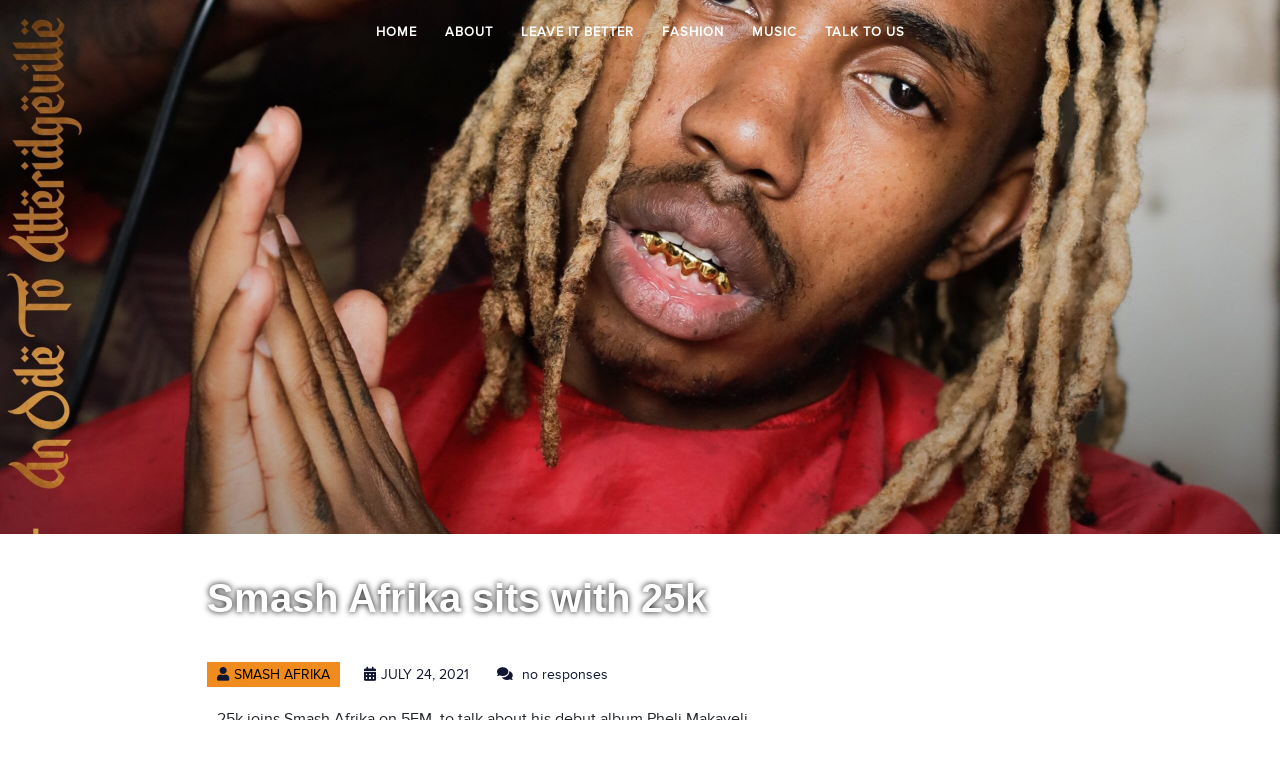

--- FILE ---
content_type: text/html; charset=UTF-8
request_url: https://www.smashafrika.com/2021/07/smash-afrika-chats-with-25k-to-talk-about-his-anticipated-debut-album-pheli-makaveli/
body_size: 10127
content:
<!DOCTYPE html>

<html lang="en-US">
<head>
  <meta charset="UTF-8">
  <meta name="viewport" content="width=device-width">
  <link rel="profile" href="http://gmpg.org/xfn/11">
  <meta name='robots' content='index, follow, max-image-preview:large, max-snippet:-1, max-video-preview:-1' />

	<!-- This site is optimized with the Yoast SEO plugin v22.9 - https://yoast.com/wordpress/plugins/seo/ -->
	<title>Smash Afrika sits with 25k - Smash Afrika</title>
	<meta name="description" content="25k tells Smash Afrika why he had to put Cap city on map with his debut album Pheli Makaveli curated by Zoocci Coke Dope." />
	<link rel="canonical" href="https://www.smashafrika.com/2021/07/smash-afrika-chats-with-25k-to-talk-about-his-anticipated-debut-album-pheli-makaveli/" />
	<meta property="og:locale" content="en_US" />
	<meta property="og:type" content="article" />
	<meta property="og:title" content="Smash Afrika sits with 25k" />
	<meta property="og:description" content="25k joins Smash Afrika on 5FM  to talk about his debut album Pheli Makaveli." />
	<meta property="og:url" content="https://www.smashafrika.com/2021/07/smash-afrika-chats-with-25k-to-talk-about-his-anticipated-debut-album-pheli-makaveli/" />
	<meta property="og:site_name" content="Smash Afrika" />
	<meta property="article:published_time" content="2021-07-24T08:35:39+00:00" />
	<meta property="og:image" content="https://www.smashafrika.com/wp-content/uploads/2021/07/Pheli-Makaveli-scaled.jpeg" />
	<meta property="og:image:width" content="2560" />
	<meta property="og:image:height" content="2560" />
	<meta property="og:image:type" content="image/jpeg" />
	<meta name="author" content="Smash Afrika" />
	<meta name="twitter:card" content="summary_large_image" />
	<meta name="twitter:title" content="Smash Afrika sits with 25k" />
	<meta name="twitter:description" content="25k joins Smash Afrika on 5FM  to talk about his debut album Pheli Makaveli." />
	<meta name="twitter:image" content="https://www.smashafrika.com/wp-content/uploads/2021/07/Pheli-Makaveli-scaled.jpeg" />
	<meta name="twitter:creator" content="@smashafrika" />
	<meta name="twitter:site" content="@smashafrika" />
	<meta name="twitter:label1" content="Written by" />
	<meta name="twitter:data1" content="Smash Afrika" />
	<meta name="twitter:label2" content="Est. reading time" />
	<meta name="twitter:data2" content="1 minute" />
	<script type="application/ld+json" class="yoast-schema-graph">{"@context":"https://schema.org","@graph":[{"@type":"Article","@id":"https://www.smashafrika.com/2021/07/smash-afrika-chats-with-25k-to-talk-about-his-anticipated-debut-album-pheli-makaveli/#article","isPartOf":{"@id":"https://www.smashafrika.com/2021/07/smash-afrika-chats-with-25k-to-talk-about-his-anticipated-debut-album-pheli-makaveli/"},"author":{"name":"Smash Afrika","@id":"https://www.smashafrika.com/#/schema/person/c0f3423eac5f7600b42cef5899cba4fe"},"headline":"Smash Afrika sits with 25k","datePublished":"2021-07-24T08:35:39+00:00","dateModified":"2021-07-24T08:35:39+00:00","mainEntityOfPage":{"@id":"https://www.smashafrika.com/2021/07/smash-afrika-chats-with-25k-to-talk-about-his-anticipated-debut-album-pheli-makaveli/"},"wordCount":19,"commentCount":0,"publisher":{"@id":"https://www.smashafrika.com/#/schema/person/c0f3423eac5f7600b42cef5899cba4fe"},"image":{"@id":"https://www.smashafrika.com/2021/07/smash-afrika-chats-with-25k-to-talk-about-his-anticipated-debut-album-pheli-makaveli/#primaryimage"},"thumbnailUrl":"https://www.smashafrika.com/wp-content/uploads/2021/07/Pheli-Makaveli-scaled.jpeg","articleSection":["music"],"inLanguage":"en-US","potentialAction":[{"@type":"CommentAction","name":"Comment","target":["https://www.smashafrika.com/2021/07/smash-afrika-chats-with-25k-to-talk-about-his-anticipated-debut-album-pheli-makaveli/#respond"]}]},{"@type":"WebPage","@id":"https://www.smashafrika.com/2021/07/smash-afrika-chats-with-25k-to-talk-about-his-anticipated-debut-album-pheli-makaveli/","url":"https://www.smashafrika.com/2021/07/smash-afrika-chats-with-25k-to-talk-about-his-anticipated-debut-album-pheli-makaveli/","name":"Smash Afrika sits with 25k - Smash Afrika","isPartOf":{"@id":"https://www.smashafrika.com/#website"},"primaryImageOfPage":{"@id":"https://www.smashafrika.com/2021/07/smash-afrika-chats-with-25k-to-talk-about-his-anticipated-debut-album-pheli-makaveli/#primaryimage"},"image":{"@id":"https://www.smashafrika.com/2021/07/smash-afrika-chats-with-25k-to-talk-about-his-anticipated-debut-album-pheli-makaveli/#primaryimage"},"thumbnailUrl":"https://www.smashafrika.com/wp-content/uploads/2021/07/Pheli-Makaveli-scaled.jpeg","datePublished":"2021-07-24T08:35:39+00:00","dateModified":"2021-07-24T08:35:39+00:00","description":"25k tells Smash Afrika why he had to put Cap city on map with his debut album Pheli Makaveli curated by Zoocci Coke Dope.","breadcrumb":{"@id":"https://www.smashafrika.com/2021/07/smash-afrika-chats-with-25k-to-talk-about-his-anticipated-debut-album-pheli-makaveli/#breadcrumb"},"inLanguage":"en-US","potentialAction":[{"@type":"ReadAction","target":["https://www.smashafrika.com/2021/07/smash-afrika-chats-with-25k-to-talk-about-his-anticipated-debut-album-pheli-makaveli/"]}]},{"@type":"ImageObject","inLanguage":"en-US","@id":"https://www.smashafrika.com/2021/07/smash-afrika-chats-with-25k-to-talk-about-his-anticipated-debut-album-pheli-makaveli/#primaryimage","url":"https://www.smashafrika.com/wp-content/uploads/2021/07/Pheli-Makaveli-scaled.jpeg","contentUrl":"https://www.smashafrika.com/wp-content/uploads/2021/07/Pheli-Makaveli-scaled.jpeg","width":2560,"height":2560,"caption":"25K’s debut album Pheli Makaveli tells the gripping story of a young hustler on the come-up."},{"@type":"BreadcrumbList","@id":"https://www.smashafrika.com/2021/07/smash-afrika-chats-with-25k-to-talk-about-his-anticipated-debut-album-pheli-makaveli/#breadcrumb","itemListElement":[{"@type":"ListItem","position":1,"name":"Home","item":"https://www.smashafrika.com/"},{"@type":"ListItem","position":2,"name":"Smash Afrika sits with 25k"}]},{"@type":"WebSite","@id":"https://www.smashafrika.com/#website","url":"https://www.smashafrika.com/","name":"Smash Afrika","description":"","publisher":{"@id":"https://www.smashafrika.com/#/schema/person/c0f3423eac5f7600b42cef5899cba4fe"},"potentialAction":[{"@type":"SearchAction","target":{"@type":"EntryPoint","urlTemplate":"https://www.smashafrika.com/?s={search_term_string}"},"query-input":"required name=search_term_string"}],"inLanguage":"en-US"},{"@type":["Person","Organization"],"@id":"https://www.smashafrika.com/#/schema/person/c0f3423eac5f7600b42cef5899cba4fe","name":"Smash Afrika","image":{"@type":"ImageObject","inLanguage":"en-US","@id":"https://www.smashafrika.com/#/schema/person/image/","url":"https://www.smashafrika.com/wp-content/uploads/2021/04/cropped-android-chrome-512x512-1.png","contentUrl":"https://www.smashafrika.com/wp-content/uploads/2021/04/cropped-android-chrome-512x512-1.png","width":512,"height":512,"caption":"Smash Afrika"},"logo":{"@id":"https://www.smashafrika.com/#/schema/person/image/"},"sameAs":["http://www.smashafrika.com"],"url":"https://www.smashafrika.com/author/smash-afrika/"}]}</script>
	<!-- / Yoast SEO plugin. -->


<link rel='dns-prefetch' href='//fonts.googleapis.com' />
<link rel="alternate" type="application/rss+xml" title="Smash Afrika &raquo; Feed" href="https://www.smashafrika.com/feed/" />
<link rel="alternate" type="application/rss+xml" title="Smash Afrika &raquo; Comments Feed" href="https://www.smashafrika.com/comments/feed/" />
<link rel="alternate" type="application/rss+xml" title="Smash Afrika &raquo; Smash Afrika sits with 25k Comments Feed" href="https://www.smashafrika.com/2021/07/smash-afrika-chats-with-25k-to-talk-about-his-anticipated-debut-album-pheli-makaveli/feed/" />
<script type="text/javascript">
/* <![CDATA[ */
window._wpemojiSettings = {"baseUrl":"https:\/\/s.w.org\/images\/core\/emoji\/15.0.3\/72x72\/","ext":".png","svgUrl":"https:\/\/s.w.org\/images\/core\/emoji\/15.0.3\/svg\/","svgExt":".svg","source":{"concatemoji":"https:\/\/www.smashafrika.com\/wp-includes\/js\/wp-emoji-release.min.js?ver=6.5.7"}};
/*! This file is auto-generated */
!function(i,n){var o,s,e;function c(e){try{var t={supportTests:e,timestamp:(new Date).valueOf()};sessionStorage.setItem(o,JSON.stringify(t))}catch(e){}}function p(e,t,n){e.clearRect(0,0,e.canvas.width,e.canvas.height),e.fillText(t,0,0);var t=new Uint32Array(e.getImageData(0,0,e.canvas.width,e.canvas.height).data),r=(e.clearRect(0,0,e.canvas.width,e.canvas.height),e.fillText(n,0,0),new Uint32Array(e.getImageData(0,0,e.canvas.width,e.canvas.height).data));return t.every(function(e,t){return e===r[t]})}function u(e,t,n){switch(t){case"flag":return n(e,"\ud83c\udff3\ufe0f\u200d\u26a7\ufe0f","\ud83c\udff3\ufe0f\u200b\u26a7\ufe0f")?!1:!n(e,"\ud83c\uddfa\ud83c\uddf3","\ud83c\uddfa\u200b\ud83c\uddf3")&&!n(e,"\ud83c\udff4\udb40\udc67\udb40\udc62\udb40\udc65\udb40\udc6e\udb40\udc67\udb40\udc7f","\ud83c\udff4\u200b\udb40\udc67\u200b\udb40\udc62\u200b\udb40\udc65\u200b\udb40\udc6e\u200b\udb40\udc67\u200b\udb40\udc7f");case"emoji":return!n(e,"\ud83d\udc26\u200d\u2b1b","\ud83d\udc26\u200b\u2b1b")}return!1}function f(e,t,n){var r="undefined"!=typeof WorkerGlobalScope&&self instanceof WorkerGlobalScope?new OffscreenCanvas(300,150):i.createElement("canvas"),a=r.getContext("2d",{willReadFrequently:!0}),o=(a.textBaseline="top",a.font="600 32px Arial",{});return e.forEach(function(e){o[e]=t(a,e,n)}),o}function t(e){var t=i.createElement("script");t.src=e,t.defer=!0,i.head.appendChild(t)}"undefined"!=typeof Promise&&(o="wpEmojiSettingsSupports",s=["flag","emoji"],n.supports={everything:!0,everythingExceptFlag:!0},e=new Promise(function(e){i.addEventListener("DOMContentLoaded",e,{once:!0})}),new Promise(function(t){var n=function(){try{var e=JSON.parse(sessionStorage.getItem(o));if("object"==typeof e&&"number"==typeof e.timestamp&&(new Date).valueOf()<e.timestamp+604800&&"object"==typeof e.supportTests)return e.supportTests}catch(e){}return null}();if(!n){if("undefined"!=typeof Worker&&"undefined"!=typeof OffscreenCanvas&&"undefined"!=typeof URL&&URL.createObjectURL&&"undefined"!=typeof Blob)try{var e="postMessage("+f.toString()+"("+[JSON.stringify(s),u.toString(),p.toString()].join(",")+"));",r=new Blob([e],{type:"text/javascript"}),a=new Worker(URL.createObjectURL(r),{name:"wpTestEmojiSupports"});return void(a.onmessage=function(e){c(n=e.data),a.terminate(),t(n)})}catch(e){}c(n=f(s,u,p))}t(n)}).then(function(e){for(var t in e)n.supports[t]=e[t],n.supports.everything=n.supports.everything&&n.supports[t],"flag"!==t&&(n.supports.everythingExceptFlag=n.supports.everythingExceptFlag&&n.supports[t]);n.supports.everythingExceptFlag=n.supports.everythingExceptFlag&&!n.supports.flag,n.DOMReady=!1,n.readyCallback=function(){n.DOMReady=!0}}).then(function(){return e}).then(function(){var e;n.supports.everything||(n.readyCallback(),(e=n.source||{}).concatemoji?t(e.concatemoji):e.wpemoji&&e.twemoji&&(t(e.twemoji),t(e.wpemoji)))}))}((window,document),window._wpemojiSettings);
/* ]]> */
</script>
<style id='wp-emoji-styles-inline-css' type='text/css'>

	img.wp-smiley, img.emoji {
		display: inline !important;
		border: none !important;
		box-shadow: none !important;
		height: 1em !important;
		width: 1em !important;
		margin: 0 0.07em !important;
		vertical-align: -0.1em !important;
		background: none !important;
		padding: 0 !important;
	}
</style>
<link rel='stylesheet' id='wp-block-library-css' href='https://www.smashafrika.com/wp-includes/css/dist/block-library/style.min.css?ver=6.5.7' type='text/css' media='all' />
<style id='classic-theme-styles-inline-css' type='text/css'>
/*! This file is auto-generated */
.wp-block-button__link{color:#fff;background-color:#32373c;border-radius:9999px;box-shadow:none;text-decoration:none;padding:calc(.667em + 2px) calc(1.333em + 2px);font-size:1.125em}.wp-block-file__button{background:#32373c;color:#fff;text-decoration:none}
</style>
<style id='global-styles-inline-css' type='text/css'>
body{--wp--preset--color--black: #000000;--wp--preset--color--cyan-bluish-gray: #abb8c3;--wp--preset--color--white: #ffffff;--wp--preset--color--pale-pink: #f78da7;--wp--preset--color--vivid-red: #cf2e2e;--wp--preset--color--luminous-vivid-orange: #ff6900;--wp--preset--color--luminous-vivid-amber: #fcb900;--wp--preset--color--light-green-cyan: #7bdcb5;--wp--preset--color--vivid-green-cyan: #00d084;--wp--preset--color--pale-cyan-blue: #8ed1fc;--wp--preset--color--vivid-cyan-blue: #0693e3;--wp--preset--color--vivid-purple: #9b51e0;--wp--preset--gradient--vivid-cyan-blue-to-vivid-purple: linear-gradient(135deg,rgba(6,147,227,1) 0%,rgb(155,81,224) 100%);--wp--preset--gradient--light-green-cyan-to-vivid-green-cyan: linear-gradient(135deg,rgb(122,220,180) 0%,rgb(0,208,130) 100%);--wp--preset--gradient--luminous-vivid-amber-to-luminous-vivid-orange: linear-gradient(135deg,rgba(252,185,0,1) 0%,rgba(255,105,0,1) 100%);--wp--preset--gradient--luminous-vivid-orange-to-vivid-red: linear-gradient(135deg,rgba(255,105,0,1) 0%,rgb(207,46,46) 100%);--wp--preset--gradient--very-light-gray-to-cyan-bluish-gray: linear-gradient(135deg,rgb(238,238,238) 0%,rgb(169,184,195) 100%);--wp--preset--gradient--cool-to-warm-spectrum: linear-gradient(135deg,rgb(74,234,220) 0%,rgb(151,120,209) 20%,rgb(207,42,186) 40%,rgb(238,44,130) 60%,rgb(251,105,98) 80%,rgb(254,248,76) 100%);--wp--preset--gradient--blush-light-purple: linear-gradient(135deg,rgb(255,206,236) 0%,rgb(152,150,240) 100%);--wp--preset--gradient--blush-bordeaux: linear-gradient(135deg,rgb(254,205,165) 0%,rgb(254,45,45) 50%,rgb(107,0,62) 100%);--wp--preset--gradient--luminous-dusk: linear-gradient(135deg,rgb(255,203,112) 0%,rgb(199,81,192) 50%,rgb(65,88,208) 100%);--wp--preset--gradient--pale-ocean: linear-gradient(135deg,rgb(255,245,203) 0%,rgb(182,227,212) 50%,rgb(51,167,181) 100%);--wp--preset--gradient--electric-grass: linear-gradient(135deg,rgb(202,248,128) 0%,rgb(113,206,126) 100%);--wp--preset--gradient--midnight: linear-gradient(135deg,rgb(2,3,129) 0%,rgb(40,116,252) 100%);--wp--preset--font-size--small: 13px;--wp--preset--font-size--medium: 20px;--wp--preset--font-size--large: 36px;--wp--preset--font-size--x-large: 42px;--wp--preset--spacing--20: 0.44rem;--wp--preset--spacing--30: 0.67rem;--wp--preset--spacing--40: 1rem;--wp--preset--spacing--50: 1.5rem;--wp--preset--spacing--60: 2.25rem;--wp--preset--spacing--70: 3.38rem;--wp--preset--spacing--80: 5.06rem;--wp--preset--shadow--natural: 6px 6px 9px rgba(0, 0, 0, 0.2);--wp--preset--shadow--deep: 12px 12px 50px rgba(0, 0, 0, 0.4);--wp--preset--shadow--sharp: 6px 6px 0px rgba(0, 0, 0, 0.2);--wp--preset--shadow--outlined: 6px 6px 0px -3px rgba(255, 255, 255, 1), 6px 6px rgba(0, 0, 0, 1);--wp--preset--shadow--crisp: 6px 6px 0px rgba(0, 0, 0, 1);}:where(.is-layout-flex){gap: 0.5em;}:where(.is-layout-grid){gap: 0.5em;}body .is-layout-flex{display: flex;}body .is-layout-flex{flex-wrap: wrap;align-items: center;}body .is-layout-flex > *{margin: 0;}body .is-layout-grid{display: grid;}body .is-layout-grid > *{margin: 0;}:where(.wp-block-columns.is-layout-flex){gap: 2em;}:where(.wp-block-columns.is-layout-grid){gap: 2em;}:where(.wp-block-post-template.is-layout-flex){gap: 1.25em;}:where(.wp-block-post-template.is-layout-grid){gap: 1.25em;}.has-black-color{color: var(--wp--preset--color--black) !important;}.has-cyan-bluish-gray-color{color: var(--wp--preset--color--cyan-bluish-gray) !important;}.has-white-color{color: var(--wp--preset--color--white) !important;}.has-pale-pink-color{color: var(--wp--preset--color--pale-pink) !important;}.has-vivid-red-color{color: var(--wp--preset--color--vivid-red) !important;}.has-luminous-vivid-orange-color{color: var(--wp--preset--color--luminous-vivid-orange) !important;}.has-luminous-vivid-amber-color{color: var(--wp--preset--color--luminous-vivid-amber) !important;}.has-light-green-cyan-color{color: var(--wp--preset--color--light-green-cyan) !important;}.has-vivid-green-cyan-color{color: var(--wp--preset--color--vivid-green-cyan) !important;}.has-pale-cyan-blue-color{color: var(--wp--preset--color--pale-cyan-blue) !important;}.has-vivid-cyan-blue-color{color: var(--wp--preset--color--vivid-cyan-blue) !important;}.has-vivid-purple-color{color: var(--wp--preset--color--vivid-purple) !important;}.has-black-background-color{background-color: var(--wp--preset--color--black) !important;}.has-cyan-bluish-gray-background-color{background-color: var(--wp--preset--color--cyan-bluish-gray) !important;}.has-white-background-color{background-color: var(--wp--preset--color--white) !important;}.has-pale-pink-background-color{background-color: var(--wp--preset--color--pale-pink) !important;}.has-vivid-red-background-color{background-color: var(--wp--preset--color--vivid-red) !important;}.has-luminous-vivid-orange-background-color{background-color: var(--wp--preset--color--luminous-vivid-orange) !important;}.has-luminous-vivid-amber-background-color{background-color: var(--wp--preset--color--luminous-vivid-amber) !important;}.has-light-green-cyan-background-color{background-color: var(--wp--preset--color--light-green-cyan) !important;}.has-vivid-green-cyan-background-color{background-color: var(--wp--preset--color--vivid-green-cyan) !important;}.has-pale-cyan-blue-background-color{background-color: var(--wp--preset--color--pale-cyan-blue) !important;}.has-vivid-cyan-blue-background-color{background-color: var(--wp--preset--color--vivid-cyan-blue) !important;}.has-vivid-purple-background-color{background-color: var(--wp--preset--color--vivid-purple) !important;}.has-black-border-color{border-color: var(--wp--preset--color--black) !important;}.has-cyan-bluish-gray-border-color{border-color: var(--wp--preset--color--cyan-bluish-gray) !important;}.has-white-border-color{border-color: var(--wp--preset--color--white) !important;}.has-pale-pink-border-color{border-color: var(--wp--preset--color--pale-pink) !important;}.has-vivid-red-border-color{border-color: var(--wp--preset--color--vivid-red) !important;}.has-luminous-vivid-orange-border-color{border-color: var(--wp--preset--color--luminous-vivid-orange) !important;}.has-luminous-vivid-amber-border-color{border-color: var(--wp--preset--color--luminous-vivid-amber) !important;}.has-light-green-cyan-border-color{border-color: var(--wp--preset--color--light-green-cyan) !important;}.has-vivid-green-cyan-border-color{border-color: var(--wp--preset--color--vivid-green-cyan) !important;}.has-pale-cyan-blue-border-color{border-color: var(--wp--preset--color--pale-cyan-blue) !important;}.has-vivid-cyan-blue-border-color{border-color: var(--wp--preset--color--vivid-cyan-blue) !important;}.has-vivid-purple-border-color{border-color: var(--wp--preset--color--vivid-purple) !important;}.has-vivid-cyan-blue-to-vivid-purple-gradient-background{background: var(--wp--preset--gradient--vivid-cyan-blue-to-vivid-purple) !important;}.has-light-green-cyan-to-vivid-green-cyan-gradient-background{background: var(--wp--preset--gradient--light-green-cyan-to-vivid-green-cyan) !important;}.has-luminous-vivid-amber-to-luminous-vivid-orange-gradient-background{background: var(--wp--preset--gradient--luminous-vivid-amber-to-luminous-vivid-orange) !important;}.has-luminous-vivid-orange-to-vivid-red-gradient-background{background: var(--wp--preset--gradient--luminous-vivid-orange-to-vivid-red) !important;}.has-very-light-gray-to-cyan-bluish-gray-gradient-background{background: var(--wp--preset--gradient--very-light-gray-to-cyan-bluish-gray) !important;}.has-cool-to-warm-spectrum-gradient-background{background: var(--wp--preset--gradient--cool-to-warm-spectrum) !important;}.has-blush-light-purple-gradient-background{background: var(--wp--preset--gradient--blush-light-purple) !important;}.has-blush-bordeaux-gradient-background{background: var(--wp--preset--gradient--blush-bordeaux) !important;}.has-luminous-dusk-gradient-background{background: var(--wp--preset--gradient--luminous-dusk) !important;}.has-pale-ocean-gradient-background{background: var(--wp--preset--gradient--pale-ocean) !important;}.has-electric-grass-gradient-background{background: var(--wp--preset--gradient--electric-grass) !important;}.has-midnight-gradient-background{background: var(--wp--preset--gradient--midnight) !important;}.has-small-font-size{font-size: var(--wp--preset--font-size--small) !important;}.has-medium-font-size{font-size: var(--wp--preset--font-size--medium) !important;}.has-large-font-size{font-size: var(--wp--preset--font-size--large) !important;}.has-x-large-font-size{font-size: var(--wp--preset--font-size--x-large) !important;}
.wp-block-navigation a:where(:not(.wp-element-button)){color: inherit;}
:where(.wp-block-post-template.is-layout-flex){gap: 1.25em;}:where(.wp-block-post-template.is-layout-grid){gap: 1.25em;}
:where(.wp-block-columns.is-layout-flex){gap: 2em;}:where(.wp-block-columns.is-layout-grid){gap: 2em;}
.wp-block-pullquote{font-size: 1.5em;line-height: 1.6;}
</style>
<link rel='stylesheet' id='contact-form-7-bootstrap-style-css' href='https://www.smashafrika.com/wp-content/plugins/bootstrap-for-contact-form-7/assets/dist/css/style.min.css?ver=6.5.7' type='text/css' media='all' />
<link rel='stylesheet' id='email-subscribers-css' href='https://www.smashafrika.com/wp-content/plugins/email-subscribers/lite/public/css/email-subscribers-public.css?ver=5.7.25' type='text/css' media='all' />
<link rel='stylesheet' id='fadesliderpublic_style-css' href='https://www.smashafrika.com/wp-content/plugins/fade-slider/public/css/fadeslider_style.css?ver=6.5.7' type='text/css' media='all' />
<link rel='stylesheet' id='fadeslidebootstrap_style-css' href='https://www.smashafrika.com/wp-content/plugins/fade-slider/public/css/bootstrap.min.css?ver=6.5.7' type='text/css' media='all' />
<link rel='stylesheet' id='wpp-frontend-css-css' href='https://www.smashafrika.com/wp-content/plugins/wp-popup-lite/css/wpb_popup.css?ver=1.0.8' type='text/css' media='all' />
<link rel='stylesheet' id='wpp-jquery-animate-css-css' href='https://www.smashafrika.com/wp-content/plugins/wp-popup-lite/css/animate.css?ver=6.5.7' type='text/css' media='all' />
<link rel='stylesheet' id='wpp-fontawesome-css' href='https://www.smashafrika.com/wp-content/plugins/wp-popup-lite/css/font-awesome/font-awesome.min.css?ver=6.5.7' type='text/css' media='all' />
<link rel='stylesheet' id='wpp-frontend-responsive-css-css' href='https://www.smashafrika.com/wp-content/plugins/wp-popup-lite/css/wpb_responsive.css?ver=1.0.8' type='text/css' media='all' />
<link rel='stylesheet' id='perfect-blog-font-css' href='//fonts.googleapis.com/css?family=PT+Sans%3A300%2C400%2C600%2C700%2C800%2C900%7CRoboto%3A400%2C700%7CVollkorn%3A400%2C400i%2C600%2C600i%2C700%2C700i%2C900%2C900i%7CExo%3A100%2C100i%2C300%2C300i%2C400%2C400i%2C500%2C500i%2C600%2C600i%2C700%2C700i%2C800&#038;ver=6.5.7' type='text/css' media='all' />
<link rel='stylesheet' id='bootstrap-css' href='https://www.smashafrika.com/wp-content/themes/smash/css/bootstrap.css?ver=6.5.7' type='text/css' media='all' />
<link rel='stylesheet' id='perfect-blog-effect-css' href='https://www.smashafrika.com/wp-content/themes/smash/css/effect.css?ver=6.5.7' type='text/css' media='all' />
<link rel='stylesheet' id='jquery-pagepiling-css' href='https://www.smashafrika.com/wp-content/themes/smash/css/jquery.pagepiling.min.css?ver=6.5.7' type='text/css' media='all' />
<link rel='stylesheet' id='font-awesome-css' href='https://www.smashafrika.com/wp-content/themes/smash/css/font-awesome/5_15_3/css/all.min.css?ver=6.5.7' type='text/css' media='all' />
<link rel='stylesheet' id='perfect-blog-basic-style-css' href='https://www.smashafrika.com/wp-content/themes/smash/style.css?ver=6.5.7' type='text/css' media='all' />
<!--[if IE]>
<link rel='stylesheet' id='perfect-blog-ie-css' href='https://www.smashafrika.com/wp-content/themes/smash/css/ie.css?ver=6.5.7' type='text/css' media='all' />
<![endif]-->
<link rel='stylesheet' id='va-social-buzz-css' href='https://www.smashafrika.com/wp-content/plugins/va-social-buzz/assets/css/style.min.css?ver=1.1.14' type='text/css' media='all' />
<style id='va-social-buzz-inline-css' type='text/css'>
.va-social-buzz .vasb_fb .vasb_fb_thumbnail{background-image:url(https://www.smashafrika.com/wp-content/uploads/2021/07/Pheli-Makaveli-980x980.jpeg);}#secondary #widget-area .va-social-buzz .vasb_fb .vasb_fb_like,#secondary .widget-area .va-social-buzz .vasb_fb .vasb_fb_like,#secondary.widget-area .va-social-buzz .vasb_fb .vasb_fb_like,.secondary .widget-area .va-social-buzz .vasb_fb .vasb_fb_like,.sidebar-container .va-social-buzz .vasb_fb .vasb_fb_like,.va-social-buzz .vasb_fb .vasb_fb_like{background-color:rgba(43,43,43,0.7);color:#ffffff;}@media only screen and (min-width:711px){.va-social-buzz .vasb_fb .vasb_fb_like{background-color:rgba(43,43,43,1);}}
</style>
<link rel='stylesheet' id='__EPYT__style-css' href='https://www.smashafrika.com/wp-content/plugins/youtube-embed-plus/styles/ytprefs.min.css?ver=14.2.1.2' type='text/css' media='all' />
<style id='__EPYT__style-inline-css' type='text/css'>

                .epyt-gallery-thumb {
                        width: 33.333%;
                }
                
</style>
<script type="text/javascript" src="https://www.smashafrika.com/wp-includes/js/jquery/jquery.min.js?ver=3.7.1" id="jquery-core-js"></script>
<script type="text/javascript" src="https://www.smashafrika.com/wp-includes/js/jquery/jquery-migrate.min.js?ver=3.4.1" id="jquery-migrate-js"></script>
<script type="text/javascript" src="https://www.smashafrika.com/wp-content/plugins/fade-slider/public/js/bootstrap.min.js?ver=2" id="fadeslidebootstrap-min-js-js"></script>
<script type="text/javascript" id="wpp-frontend-js-script-js-extra">
/* <![CDATA[ */
var wpp_frontend_js = {"ajax_url":"https:\/\/www.smashafrika.com\/wp-admin\/admin-ajax.php","ajax_nonce":"36aebff2fa"};
/* ]]> */
</script>
<script type="text/javascript" src="https://www.smashafrika.com/wp-content/plugins/wp-popup-lite/js/frontend_popup.js?ver=1.0.8" id="wpp-frontend-js-script-js"></script>
<script type="text/javascript" src="https://www.smashafrika.com/wp-content/themes/smash/js/bootstrap.js?ver=6.5.7" id="bootstrap-js"></script>
<script type="text/javascript" src="https://www.smashafrika.com/wp-content/themes/smash/js/jquery.pagepiling.min.js?ver=6.5.7" id="jquery-pagepiling-js"></script>
<script type="text/javascript" src="https://www.smashafrika.com/wp-content/themes/smash/js/jquery.paroller.min.js?ver=6.5.7" id="jquery-parallax-js"></script>
<script type="text/javascript" src="https://www.smashafrika.com/wp-content/themes/smash/js/main.js?ver=6.5.7" id="main-jquery-js"></script>
<script type="text/javascript" id="__ytprefs__-js-extra">
/* <![CDATA[ */
var _EPYT_ = {"ajaxurl":"https:\/\/www.smashafrika.com\/wp-admin\/admin-ajax.php","security":"5466e4a18b","gallery_scrolloffset":"20","eppathtoscripts":"https:\/\/www.smashafrika.com\/wp-content\/plugins\/youtube-embed-plus\/scripts\/","eppath":"https:\/\/www.smashafrika.com\/wp-content\/plugins\/youtube-embed-plus\/","epresponsiveselector":"[\"iframe.__youtube_prefs__\",\"iframe[src*='youtube.com']\",\"iframe[src*='youtube-nocookie.com']\",\"iframe[data-ep-src*='youtube.com']\",\"iframe[data-ep-src*='youtube-nocookie.com']\",\"iframe[data-ep-gallerysrc*='youtube.com']\"]","epdovol":"1","version":"14.2.1.2","evselector":"iframe.__youtube_prefs__[src], iframe[src*=\"youtube.com\/embed\/\"], iframe[src*=\"youtube-nocookie.com\/embed\/\"]","ajax_compat":"","maxres_facade":"eager","ytapi_load":"light","pause_others":"","stopMobileBuffer":"1","facade_mode":"","not_live_on_channel":"","vi_active":"","vi_js_posttypes":[]};
/* ]]> */
</script>
<script type="text/javascript" src="https://www.smashafrika.com/wp-content/plugins/youtube-embed-plus/scripts/ytprefs.min.js?ver=14.2.1.2" id="__ytprefs__-js"></script>
<link rel="https://api.w.org/" href="https://www.smashafrika.com/wp-json/" /><link rel="alternate" type="application/json" href="https://www.smashafrika.com/wp-json/wp/v2/posts/573" /><link rel="EditURI" type="application/rsd+xml" title="RSD" href="https://www.smashafrika.com/xmlrpc.php?rsd" />
<meta name="generator" content="WordPress 6.5.7" />
<link rel='shortlink' href='https://www.smashafrika.com/?p=573' />
<link rel="alternate" type="application/json+oembed" href="https://www.smashafrika.com/wp-json/oembed/1.0/embed?url=https%3A%2F%2Fwww.smashafrika.com%2F2021%2F07%2Fsmash-afrika-chats-with-25k-to-talk-about-his-anticipated-debut-album-pheli-makaveli%2F" />
<link rel="alternate" type="text/xml+oembed" href="https://www.smashafrika.com/wp-json/oembed/1.0/embed?url=https%3A%2F%2Fwww.smashafrika.com%2F2021%2F07%2Fsmash-afrika-chats-with-25k-to-talk-about-his-anticipated-debut-album-pheli-makaveli%2F&#038;format=xml" />
		<style type="text/css">
			div.wpcf7 .ajax-loader {
				background-image: url('https://www.smashafrika.com/wp-content/plugins/contact-form-7/images/ajax-loader.gif');
			}
		</style>
		<style type="text/css">.recentcomments a{display:inline !important;padding:0 !important;margin:0 !important;}</style>	<style type="text/css">
		</style>
	<link rel="icon" href="https://www.smashafrika.com/wp-content/uploads/2021/04/cropped-android-chrome-512x512-1-32x32.png" sizes="32x32" />
<link rel="icon" href="https://www.smashafrika.com/wp-content/uploads/2021/04/cropped-android-chrome-512x512-1-192x192.png" sizes="192x192" />
<link rel="apple-touch-icon" href="https://www.smashafrika.com/wp-content/uploads/2021/04/cropped-android-chrome-512x512-1-180x180.png" />
<meta name="msapplication-TileImage" content="https://www.smashafrika.com/wp-content/uploads/2021/04/cropped-android-chrome-512x512-1-270x270.png" />
  
      <style type="text/css">
      body, html{
        overflow: visible !important;
      }
    </style>
    <script type="text/javascript">
    jQuery(document).ready(function(){
      jQuery('#nav-icon1').click(function(){
        jQuery(this).toggleClass('open');
        jQuery('.mnavigation').toggleClass('toggled');
      });
    });
  </script>
  
  <!-- Global site tag (gtag.js) - Google Analytics -->
<script async src="https://www.googletagmanager.com/gtag/js?id=UA-121425295-1"></script>
<script>
  window.dataLayer = window.dataLayer || [];
  function gtag(){dataLayer.push(arguments);}
  gtag('js', new Date());

  gtag('config', 'UA-121425295-1');
</script>

</head>

<body class="post-template-default single single-post postid-573 single-format-standard">
  <div id="page-anim-preloader"></div> 
  <div class="toggle"><a class="toggleMenu" href="#">Menu</a></div>

  <div id="header" class="nav-header header">
    <div class="container">
      <div class="row">
        <!--
        <div class="logo col-md-3 col-sm-3">
                  </div>-->
        <div class="col-md-12">
          <div class="nav">
            <div class="menu-menu-1-container"><ul id="menu-menu-1" class="menu"><li id="menu-item-22" class="menu-item menu-item-type-post_type menu-item-object-page menu-item-home menu-item-22"><a href="https://www.smashafrika.com/">Home</a></li>
<li id="menu-item-23" class="menu-item menu-item-type-post_type menu-item-object-page menu-item-23"><a href="https://www.smashafrika.com/about/">About</a></li>
<li id="menu-item-29" class="menu-item menu-item-type-post_type menu-item-object-page menu-item-29"><a href="https://www.smashafrika.com/leaveitbetter/">Leave It Better</a></li>
<li id="menu-item-25" class="menu-item menu-item-type-post_type menu-item-object-page menu-item-25"><a href="https://www.smashafrika.com/fashion/">Fashion</a></li>
<li id="menu-item-27" class="menu-item menu-item-type-post_type menu-item-object-page menu-item-27"><a href="https://www.smashafrika.com/music/">Music</a></li>
<li id="menu-item-65" class="menu-item menu-item-type-post_type menu-item-object-page menu-item-65"><a href="https://www.smashafrika.com/talk-to-us/">Talk to Us</a></li>
</ul></div>          </div>
        </div>
      </div>
    </div>
  </div>
  <div class="mobilemenu mmenu">
    <nav class="mnavigation">
      <div class="mobile">
        <div class="mobile_navigation">
          <div class="col-md-12">
            <div class="mobinav">
              <div class="menu-menu-1-container"><ul id="menu-menu-2" class="menu"><li class="menu-item menu-item-type-post_type menu-item-object-page menu-item-home menu-item-22"><a href="https://www.smashafrika.com/">Home</a></li>
<li class="menu-item menu-item-type-post_type menu-item-object-page menu-item-23"><a href="https://www.smashafrika.com/about/">About</a></li>
<li class="menu-item menu-item-type-post_type menu-item-object-page menu-item-29"><a href="https://www.smashafrika.com/leaveitbetter/">Leave It Better</a></li>
<li class="menu-item menu-item-type-post_type menu-item-object-page menu-item-25"><a href="https://www.smashafrika.com/fashion/">Fashion</a></li>
<li class="menu-item menu-item-type-post_type menu-item-object-page menu-item-27"><a href="https://www.smashafrika.com/music/">Music</a></li>
<li class="menu-item menu-item-type-post_type menu-item-object-page menu-item-65"><a href="https://www.smashafrika.com/talk-to-us/">Talk to Us</a></li>
</ul></div>            </div>
          </div>
        </div>
      </div>
    </nav>
     <header class="micon">
      <div id="nav-icon1">
        <span></span>
        <span></span>
        <span></span>
      </div>
    </header>
  </div>

    			<div class="container-top">
    		<div class="middle-align-top">
			<div id="content-ts">
															<div class="feature-box">	
							<img src="https://www.smashafrika.com/wp-content/uploads/2021/07/Pheli-Makaveli-scaled.jpeg" width="100%">
						</div>					
										<div class="container">
					<h1>Smash Afrika sits with 25k</h1>
					<div class="metabox">
						<span class="entry-date"><i class="fas fa-calendar-alt"></i>July 24, 2021</span>
						<span class="entry-author"><i class="fas fa-user"></i><a href="https://www.smashafrika.com/author/smash-afrika/">Smash Afrika</a></span>
						<span class="entry-comments"><i class="fas fa-comments"></i> no responses </span>
					</div>
					<p>25k joins Smash Afrika on 5FM  to talk about his debut album Pheli Makaveli.</p>
<p><iframe src="https://omny.fm/shows/5-nights/smashsitswith-25k-pheli-makaveli-listening-session/embed?style=cover" width="100%" height="180" frameborder="0"></iframe></p>
<div class="va-social-buzz"><div class="vasb_share"><div class="vasb_share_button vasb_share_button-fb"><a href="https://www.facebook.com/sharer/sharer.php?u=https%3A%2F%2Fwww.smashafrika.com%2F2021%2F07%2Fsmash-afrika-chats-with-25k-to-talk-about-his-anticipated-debut-album-pheli-makaveli"><i class="vasb_icon"></i><span class="vasb_share_button_text">Share</span></a></div><!-- //.vasb_share_button-fb --><div class="vasb_share_button vasb_share_button-twttr"><a href="https://twitter.com/share?url=https%3A%2F%2Fwww.smashafrika.com%2F2021%2F07%2Fsmash-afrika-chats-with-25k-to-talk-about-his-anticipated-debut-album-pheli-makaveli&text=Smash%20Afrika%20sits%20with%2025k%20-%20Smash%20Afrika"><i class="vasb_icon"></i><span class="vasb_share_button_text">Tweet</span></a></div><!-- //.vasb_share_button-twttr --></div><!-- //.vasb_share --></div><!-- //.va-social-buzz -->
	<nav class="navigation post-navigation" aria-label="Posts">
		<h2 class="screen-reader-text">Post navigation</h2>
		<div class="nav-links"><div class="nav-previous"><a href="https://www.smashafrika.com/2021/07/khuli-chana-returns-with-a-banger-and-talks-about-it-on-5fm-with-smash-afrika/" rel="prev"><span class="meta-nav" aria-hidden="true">Previous</span> <span class="screen-reader-text">Previous post:</span> <span class="post-title">Khuli Chana talks about Buyile and his come back</span></a></div></div>
	</nav><div class="clearfix"></div>
<div id="comments" class="comments-area">
	
	
		<div id="respond" class="comment-respond">
		<h2 id="reply-title" class="comment-reply-title">Leave a Reply <small><a rel="nofollow" id="cancel-comment-reply-link" href="/2021/07/smash-afrika-chats-with-25k-to-talk-about-his-anticipated-debut-album-pheli-makaveli/#respond" style="display:none;">Cancel reply</a></small></h2><form action="https://www.smashafrika.com/wp-comments-post.php" method="post" id="commentform" class="comment-form"><p class="comment-notes"><span id="email-notes">Your email address will not be published.</span> <span class="required-field-message">Required fields are marked <span class="required">*</span></span></p><p class="comment-form-comment"><label for="comment">Comment <span class="required">*</span></label> <textarea id="comment" name="comment" cols="45" rows="8" maxlength="65525" required="required"></textarea></p><p class="comment-form-author"><label for="author">Name <span class="required">*</span></label> <input id="author" name="author" type="text" value="" size="30" maxlength="245" autocomplete="name" required="required" /></p>
<p class="comment-form-email"><label for="email">Email <span class="required">*</span></label> <input id="email" name="email" type="text" value="" size="30" maxlength="100" aria-describedby="email-notes" autocomplete="email" required="required" /></p>
<p class="comment-form-url"><label for="url">Website</label> <input id="url" name="url" type="text" value="" size="30" maxlength="200" autocomplete="url" /></p>
<p class="comment-form-cookies-consent"><input id="wp-comment-cookies-consent" name="wp-comment-cookies-consent" type="checkbox" value="yes" /> <label for="wp-comment-cookies-consent">Save my name, email, and website in this browser for the next time I comment.</label></p>
<p class="form-submit"><input name="submit" type="submit" id="submit" class="submit" value="Post Comment" /> <input type='hidden' name='comment_post_ID' value='573' id='comment_post_ID' />
<input type='hidden' name='comment_parent' id='comment_parent' value='0' />
</p></form>	</div><!-- #respond -->
	</div>					</div>
	            	       	</div>
	       	<div class="clearfix"></div>
	       </div>
	    </div>
	    
<style type="text/css">
    .subscribep{
        padding: 30px 0;
    }
    .subscribe p{
        font-size: 20px;
    }
</style>
    <div  id="footer" class="copyright-wrapper">
        <div class="d-md-flex flex-md-equal w-100 page-container follow-me">
            <div class="container">
                <div class="row">
                    <div class="col-sm-6">
                        <div class="social-media">
                            <h3>Follow Me</h3>
                            <div id="social">
                                <a href="https://www.facebook.com/SmashAfrikaSA/" target="_blank" class="_facebookBtn scBtn">
                                    <i class="fab fa-facebook"></i>
                                </a>
                                <a href="https://twitter.com/smashafrika" target="_blank" class="_twitterBtn scBtn">
                                    <i class="fab fa-twitter"></i>
                                </a>
                                <a href="https://www.instagram.com/smashafrika" target="_blank" class="_instagramBtn scBtn">
                                    <i class="fab fa-instagram"></i>
                                </a>
                                <a href="https://www.youtube.com/channel/UCsKd12xF_T2aAYbdy-c5osA" target="_blank" class="_youtubeBtn scBtn">
                                    <i class="fab fa-youtube"></i>
                                </a>
                            </div>
                        </div>
                    </div>
                    <div class="col-sm-6">
                        <div class="subscribep">
                            <p style="font-style: bold;">Stay in touch with us, receive email updates when a new post is added on the website.</p>
                            <br/>
                            <div class="emaillist" id="es_form_f0-n1"><form action="/2021/07/smash-afrika-chats-with-25k-to-talk-about-his-anticipated-debut-album-pheli-makaveli/#es_form_f0-n1" method="post" class="es_subscription_form es_shortcode_form  es_ajax_subscription_form" id="es_subscription_form_69793dcf7ee13" data-source="ig-es" data-form-id="0"><div class="es-field-wrap"><label>Email*<br /><input class="es_required_field es_txt_email ig_es_form_field_email" type="email" name="esfpx_email" value="" placeholder="" required="required" /></label></div><input type="hidden" name="esfpx_lists[]" value="a5c4a2c2ad13" /><input type="hidden" name="esfpx_form_id" value="0" /><input type="hidden" name="es" value="subscribe" />
			<input type="hidden" name="esfpx_es_form_identifier" value="f0-n1" />
			<input type="hidden" name="esfpx_es_email_page" value="573" />
			<input type="hidden" name="esfpx_es_email_page_url" value="https://www.smashafrika.com/2021/07/smash-afrika-chats-with-25k-to-talk-about-his-anticipated-debut-album-pheli-makaveli/" />
			<input type="hidden" name="esfpx_status" value="Unconfirmed" />
			<input type="hidden" name="esfpx_es-subscribe" id="es-subscribe-69793dcf7ee13" value="04c46e3693" />
			<label style="position:absolute;top:-99999px;left:-99999px;z-index:-99;" aria-hidden="true"><span hidden>Please leave this field empty.</span><input type="email" name="esfpx_es_hp_email" class="es_required_field" tabindex="-1" autocomplete="-1" value="" /></label><input type="submit" name="submit" class="es_subscription_form_submit es_submit_button es_textbox_button" id="es_subscription_form_submit_69793dcf7ee13" value="Subscribe" /><span class="es_spinner_image" id="spinner-image"><img src="https://www.smashafrika.com/wp-content/plugins/email-subscribers/lite/public/images/spinner.gif" alt="Loading" /></span></form><span class="es_subscription_message " id="es_subscription_message_69793dcf7ee13"></span></div>                        </div>
                    </div>
                </div>
            </div>
        </div>    
        <!--
        <div class="container">
            <div class="row">
                <div class="col-md-3 col-sm-3">
                                    </div>
                <div class="col-md-3 col-sm-3">
                                    </div>
                <div class="col-md-3 col-sm-3">
                                    </div>
                <div class="col-md-3 col-sm-3">
                                    </div>        
            </div>
        </div>-->
    </div>
    <div class="copyright">
        <p>Copyright 2026. All rights reserved.</p>
    </div>
    <script type="text/javascript" src="https://www.smashafrika.com/wp-content/plugins/contact-form-7/includes/swv/js/index.js?ver=5.9.6" id="swv-js"></script>
<script type="text/javascript" id="contact-form-7-js-extra">
/* <![CDATA[ */
var wpcf7 = {"api":{"root":"https:\/\/www.smashafrika.com\/wp-json\/","namespace":"contact-form-7\/v1"}};
/* ]]> */
</script>
<script type="text/javascript" src="https://www.smashafrika.com/wp-content/plugins/contact-form-7/includes/js/index.js?ver=5.9.6" id="contact-form-7-js"></script>
<script type="text/javascript" src="https://www.smashafrika.com/wp-includes/js/jquery/jquery.form.min.js?ver=4.3.0" id="jquery-form-js"></script>
<script type="text/javascript" src="https://www.smashafrika.com/wp-content/plugins/bootstrap-for-contact-form-7/assets/dist/js/scripts.min.js?ver=1.4.8" id="contact-form-7-bootstrap-js"></script>
<script type="text/javascript" id="email-subscribers-js-extra">
/* <![CDATA[ */
var es_data = {"messages":{"es_empty_email_notice":"Please enter email address","es_rate_limit_notice":"You need to wait for some time before subscribing again","es_single_optin_success_message":"Successfully Subscribed.","es_email_exists_notice":"Email Address already exists!","es_unexpected_error_notice":"Oops.. Unexpected error occurred.","es_invalid_email_notice":"Invalid email address","es_try_later_notice":"Please try after some time"},"es_ajax_url":"https:\/\/www.smashafrika.com\/wp-admin\/admin-ajax.php"};
/* ]]> */
</script>
<script type="text/javascript" src="https://www.smashafrika.com/wp-content/plugins/email-subscribers/lite/public/js/email-subscribers-public.js?ver=5.7.25" id="email-subscribers-js"></script>
<script type="text/javascript" src="https://www.smashafrika.com/wp-includes/js/comment-reply.min.js?ver=6.5.7" id="comment-reply-js" async="async" data-wp-strategy="async"></script>
<script type="text/javascript" id="va-social-buzz-js-extra">
/* <![CDATA[ */
var vaSocialBuzzSettings = {"locale":"en_US"};
/* ]]> */
</script>
<script type="text/javascript" src="https://www.smashafrika.com/wp-content/plugins/va-social-buzz/assets/js/script.min.js?ver=1.1.14" id="va-social-buzz-js"></script>
<script type="text/javascript" src="https://www.smashafrika.com/wp-content/plugins/youtube-embed-plus/scripts/fitvids.min.js?ver=14.2.1.2" id="__ytprefsfitvids__-js"></script>
        <div class="default-wpb-popup-val" style="display:none;">
            <input type="hidden" id="wpb_on_load_popup" value="1">
            <input type="hidden" id="wpb_on_scroll_popup" value="disabled">
            <input type="hidden" id="wpb_on_idle_popup" value="disabled">
            <input type="hidden" id="wpb_on_exit_popup" value="disabled">
            <input type="hidden" id="wpb_popup_delay" value="1">
            <input type="hidden" id="wpb_idle_wait_period" value="5">
            <input type="hidden" id="wpb_scroll_offset_value" value="50">
            <input type="hidden" id="wpb_popup_cookie" value="always">
            <input type="hidden" id="wpb_scrol_popup_cookie" value="always">
            <input type="hidden" id="wpb_idle_popup_cookie" value="always">
            <input type="hidden" id="wpb_exit_popup_cookie" value="always">
            <input type="hidden" id="wpb_popup_cookie_expiry" value="1">
            <input type="hidden" id="wpb_current_page_id" value="573">
        </div>
                
    <script type="text/javascript">
    (function($) {          
        jQuery(document).ready(function(){

            var header = $(".header");

            jQuery(window).scroll(function(){                          
                
                var scroll = $(window).scrollTop();

                if(scroll >= 150) {
                
                    header.addClass('fixed');
                    header.css('position', 'fixed');
                
                }else{
                
                    header.removeClass('fixed');
                    header.css('position', 'absolute');
                
                }

            });
        
        });
    
    })(jQuery);
    </script>

    </body>
</html>

--- FILE ---
content_type: text/css
request_url: https://www.smashafrika.com/wp-content/plugins/fade-slider/public/css/fadeslider_style.css?ver=6.5.7
body_size: 322
content:
/* Public style */
.display-sec h3,
.display-sec p {
    color: #ffffff;
}

a.carousel-control:hover,
a.carousel-control:focus {
    color: #fff !important;
}

.carousel-inner .item img {
    width: 100%;
}

.display-sec {
    margin-bottom: 25px;
}

.slide .carousel-indicators {
    bottom: -15px !important;
}

.slide .carousel-caption {
    padding-left: 6px;
    padding-right: 6px;
}

.display-sec h3 {
    font-size: 18px;
}

.display-sec p {
    margin-bottom: 1.5em;
    font-size: 14px;
}

/* Responsive styles */
@media screen and (min-width: 768px) {
    .slide .carousel-caption {
        width: 100%;
        right: 0;
        left: 0;
        background: rgba(0, 0, 0,0.5);
        padding-bottom: 0;
        bottom: 0;
    }

    .slide .display-sec h3 {
     margin: 8px auto;
    }
}
@media screen and (max-width:768px) {
    .slide .display-sec h3{
        margin: 8px auto;
    }

    .slide .carousel-caption {
        position: relative;
        right: 0;
        bottom: 20px;
        left: 0;
        z-index: 10;
        padding-top: 30px;
        padding-bottom: 30px;
        color: #fff;
        text-align: center;
        background: rgba(0, 0, 0,0.5);
        top: 0;
    }

    .slide .carousel-caption p {
        margin-bottom: 1.6em;
    }
}

--- FILE ---
content_type: text/css
request_url: https://www.smashafrika.com/wp-content/plugins/wp-popup-lite/css/wpb_popup.css?ver=1.0.8
body_size: 21798
content:
/* 
* WP Popup Lite 
* Version: 1.0.6
*/

@import url('https://fonts.googleapis.com/css?family=Lato|Lato:900|Open+Sans:400i|Open+Sans|Montserrat|Raleway|Playfair+Display:400i|Roboto:400i|Roboto|Kaushan+Script|Roboto+Slab|Lora|Poppins|Ubuntu|Satisfy|Merienda+One|Oxygen|Hind|Roboto+Condensed:300,400,500,600,700,800');
.clearfix:after,
.clearfix:before {
    content: "";
    display: table;
    clear: both;
}
.wpb-popup-wrapp * {
    box-sizing:border-box;
}
.wpb-popup-wrapp{
    position: fixed;
    z-index: 100001;
    margin: auto;
    display: block;
}

.wpb_overlay{
    position: fixed;
    top: 0;
    bottom: 0;
    left: 0;
    right: 0;
    width: 100%;
    height: 100%;
    z-index: 6000;
}
.wpb-popup-wrapp .wpb-contact-form,
.wpb-popup-wrapp iframe {
    margin-bottom: 0;
    width: 100%;
}

/**************
        close 
************/
span.wpb_countdown{
    color: #dc3b29;
    font-weight: 600;
}
.wpb-popup-timer-content{
    position: relative;
    z-index: -1;
    width: 90%;
    text-align: center;
    font-size: 14px;
}
.wpb_close_btn.wpb-close-option{
    position: absolute;
    top: 0;
    right: 0;
    width: 25px;
    background: #dc3b29;
    height: 25px;
    line-height: 25px;
    text-align: center;
    z-index: 9;
    cursor: pointer; 
    font-size: 0;             
}
.wpb_close_btn.wpb-close-option:after{
    font-family: "FontAwesome";
    content: "\f00d";
    font-size: 0.75rem;
    color: #fff;
}
.wpb-pp-table-content{
    height: 100%;
}
.wpb-pp-table-content p{
    margin: 0;
    height: 100%;
}
.wpb-pp-table-content p:after{
    display: inline-block;
    content: "";
    height: 100%;
    vertical-align: middle;
}
.wpb-pp-fe-content{
    height: 100%;
}
.wpb-popup-content input[type="text"]:focus, 
.wpb-popup-content input[type="email"]:focus, 
.wpb-popup-content input[type="url"]:focus,
.wpb-popup-content textarea:focus,
.wpb-popup-content button:focus {
    outline: none;
}
/*********************
        theme-1 
*********************/
.wpb-theme1-wrapper{
    /*display: table;*/
}
.wpb-theme1-wrapper > div{
    vertical-align: middle;
}
.wpb-theme1-wrapper{
    position: relative;
}
.wpb-theme1-wrapper:after{
    clear: both;
    display: block;
    content: "";
}
.wpb-theme1-wrapper .wpb-theme1-form{
    margin-bottom: 25px;
}
.wpb-theme1-wrapper .wpb-theme1-form .wpb-theme1-button{
    background: transparent;
    padding: 0;
    display: inline-block;
    position: relative;
    font-size: 16px;
    text-transform: capitalize;
}
.wpb-theme1-wrapper .wpb-theme1-form .wpb-theme1-button:after{
    content: "";
    background: #fff;
    width: 100%;
    height: 1px;
    position: absolute;
    bottom: 0;
    left: 0;
}
.wpb-theme1-wrapper .wpb-right-content-title{
    font-size: 35px;
    font-weight: 700;
    text-transform: uppercase;
    margin:0 0 18px;
    line-height: 1.3;
    letter-spacing: 1px;
}
.wpb-theme1-wrapper .wpb-right-content-title span{
    display: block;
    font-size: 32px;
    color: #ffcbdc;
    margin-top: 5px;
}
.wpb-theme1-wrapper .wpb-theme1-form .wpb-theme1-button,
.wpb-theme1-wrapper .wpb-theme1-form .wpb-subscribe-button{
    color: #fff;
    font-weight: 400;
    border-radius: 0;
}
.wpb-theme1-wrapper .wpb-theme1-form .wpb-theme1-button:hover{
    opacity: 0.8;
}
.wpb-theme1-wrapper .wpb-theme1-form .wpb-subscribe-button{
    font-size: 14px;
}
.wpb-theme1-wrapper .wpb-subscribe-button{
    text-transform: uppercase;
    background: #ab2150;
    padding: 0px 15px;
    min-width: 167px;
    height: 47px;
    line-height: 47px;
    width: 100%;
}
.wpb-theme1-wrapper .wpb-subscribe-button:hover,
.wpb-theme1-wrapper .wpb-subscribe-button:focus{
    background: #7d0930;
}
.wpb-theme1-wrapper .wpb-right-input-field{
    margin-bottom: 12px;
}
.wpb-theme1-wrapper .wpb-right-content-sub-title{
    font-size: 18px;
    font-weight: 400;
    margin:0 0 8px;
}
.wpb-theme1-form input[type="text"]:focus{
    border-color: transparent;
}
.wpb-theme1-wrapper .wpb-theme-info{
    font-family: 'Open Sans', sans-serif;
    font-weight: 300;
    font-size: 14px;
    margin: 0;
    color: #fff;
    width: 440px;
    display: inline-block;
}
.wpb-theme-1 .wpb-builtin-popup{
    width: 785px;
    height: auto;
    max-width: 100%;
    max-height: 100%;
}
.wpb_close_btn.wpb-close-option.wpb-theme-1-close-button{
    border-radius: 100%;
    background: #fff;
    height: 38px;
    width: 38px;
    top: 15px;
    right: 17px;
}
.wpb_close_btn.wpb-close-option.wpb-theme-1-close-button:after{
    color: #df638d;
    font-size: 21px;
    line-height: 38px;
}
.wpb-theme1-wrapper .wpb-right-content{
    position: relative;
    text-align: right;
    display: table;
    width: 100%;
    height: 100%;
}
.wpb-theme1-wrapper .wpb-left-content{
    width: 58%;
    position: absolute;
    left: 0;
    top: 0;
    bottom: 0;
    z-index: -1;
    background-size: cover;
    background-repeat: no-repeat;
}
.wpb-theme1-wrapper .wpb-left-content img{
    height: 100%;
}
.wpb-theme1-wrapper .wpb-right-content:after {
    content: "";
    left: 436px;
    background: #df638d;
    position: absolute;
    right: 0;
    top: 0;
    bottom: 0;
    width: 349px;
    z-index: 0;
}
.wpb-theme1-wrapper .wpb-right-content:before{
    width: 35%;
    height: 100%;
    background-color:#df638d;
    position: absolute;
    content: "";
    top: 0;
    left: 50%;
    z-index: 0;
    -ms-transform: skewX(-20deg) translateX(-28%);
    -webkit-transform: skewX(-20deg) translateX(-28%); 
    transform: skewX(-20deg) translateX(-28%);
}
.wpb-theme1-wrapper .wpb-right-top-content{
    text-align: right;
    vertical-align: middle;
    padding: 70px 27px 20px 0;
    display: table-cell;
    position: relative;
    z-index: 1;
}
.wpb-theme1-wrapper .wpb-right-inner-content{
    color: #fff;
    font-family: 'Lato', sans-serif;
    text-align: right;
    display: inline-block;
    vertical-align: middle;
    width: 360px;
}
.wpb-theme1-wrapper .wpb-right-input-field{
    position: relative;
    font-family: 'Open Sans', sans-serif;
}
.wpb-theme1-wrapper .wpb-right-input-field i{
    width: 50px;
    height: 47px;
    position: absolute;
    left: 0;
    top: 0;
    bottom: 0;
    color: rgba(101, 95, 97,0.95);
    font-size: 22px;
    line-height: 47px;
    text-align: center;
    font-weight: 400;
}
.wpb-theme1-form .wpb-right-input-field input[type="text"]{
    border-radius: 0;
    outline: 0;
    padding: 10px 15px;
    height: 47px;
    padding-left: 55px;
    font-family: 'Open Sans', sans-serif;
    font-weight: 600;
    font-size: 15px;
    color: rgba(101, 95, 97,1);
    width: 100%;
    border-color: transparent;
}
.wpb-theme1-form .wpb-right-input-field input[type="text"]::-webkit-input-placeholder {
    /* Chrome/Opera/Safari */
    color: rgba(101, 95, 97,1);
}
.wpb-theme1-form .wpb-right-input-field input[type="text"]::-moz-placeholder {
    /* Firefox 19+ */
    color: rgba(101, 95, 97,1);
}
.wpb-theme1-form .wpb-right-input-field input[type="text"]::-ms-input-placeholder {
    /* IE 10+ */
    color: rgba(101, 95, 97,1);
}
.wpb-theme1-form .wpb-right-input-field input[type="text"]:-moz-placeholder {
    /* Firefox 18- */
    color: rgba(101, 95, 97,1);
}
/*success-message*/
.wpb-popup-wrapp .wpb-form-message {
    position: absolute;
    top: 0;
    left: 0;
    width: 100%;
    height: 0;
    line-height: 40px;
    text-align: center;
    opacity: 0;
    font-size: 15px;
    font-family: 'Roboto',sans-serif;
    font-weight: 400;
    z-index: 8;
    -webkit-transition:all 0.4s ease-in-out;
    -moz-transition:all 0.4s ease-in-out;
    transition:all 0.4s ease-in-out;
    -webkit-box-shadow: 0 1px 15px rgba(116, 99, 93, 0.88);
    -moz-box-shadow: 0 1px 15px rgba(116, 99, 93, 0.88);
    box-shadow: 0 1px 15px rgba(116, 99, 93, 0.88);
}
.wpb-popup-wrapp .wpb-form-message.wpb-form-success {
    background: #e0efd8;
    color: #67876a;
}
.wpb-popup-wrapp .wpb-form-message.wpb-form-failure{
    background:#d86363;
    color:#ffffff;
}
.wpb-popup-wrapp.wpb-popup-form-message .wpb-form-message {
    height: 40px;
    opacity: 1;
}
/*********************
    theme 2
********************/
.wpb-theme-2 .wpb-builtin-popup{
    width: 742px;
    height: auto;
    max-height: 600px;
    max-width: 100%;
    overflow: hidden;
}
.wpb-theme2-wrapper{
    display: table;
    width: 100%;
}
.wpb-theme2-wrapper > div{
    display: table-cell;
    vertical-align: middle;
}
.wpb-theme2-wrapper .wpb-left-content{
    width: 40%;
    max-width: 300px;
    background-color: #fff;
    background-size: cover;
    background-repeat: no-repeat;
}
.wpb-theme2-wrapper .wpb-left-content img {
    display: block;
    width: 100%;
}
.wpb-theme2-wrapper .wpb-right-content{
    width:60%;
    color: #5c5c5c;
    font-family: 'Raleway', sans-serif;
    text-align: center;
    background-color: #fff;
    padding:50px 0;
    background-size: cover;
    background-repeat: no-repeat;
}
.wpb-theme2-wrapper .wpb-right-inner-content{
    padding: 0 60px;
}
.wpb-theme2-wrapper .wpb-right-content-title span{
    display: block;
}
.wpb-theme2-wrapper .wpb-right-content-title{
    font-size: 35px;
    margin:0 0 20px;
    line-height: 1.2;
}
.wpb-theme2-wrapper .wpb-right-highlight{
    font-weight: 700;
    color: #373737;
    font-size: 14px;
    margin:0 0 20px;
}
.wpb-theme2-wrapper .wpb-right-desc{
    font-size: 14px;
    margin:0 0 15px;
    line-height: 1.3;
    color: #5c5c5c;
}
.wpb-theme2-wrapper .wpb-right-text-field,
.wpb-theme2-wrapper .wpb-theme2-button{
    height: 32px;
    font-size: 13px;
}
.wpb-theme2-wrapper button.wpb-theme2-button{
    background-color: #69cdac;
    color: #fff;
    padding: 0 15px;
    min-width: 60px;
    font-size: 14px;
    font-weight: 400;
    text-transform: capitalize;
}
.wpb-theme2-wrapper .wpb-right-text-field,
.wpb-theme2-wrapper button.wpb-theme2-button{
    display: inline-block;
    vertical-align: middle;
    border-radius: 0;
}
.wpb-theme2-wrapper .wpb-right-text-field{
    width: 215px;
}
.wpb-theme2-wrapper .wpb-right-text-field,
.wpb-theme2-wrapper .wpb-right-text-field:focus,
.wpb-theme2-wrapper .wpb-right-text-field:hover{
    border-color: #d8d8d8;
}
.wpb_close_btn.wpb-close-option.wpb-theme-2-close-button{
    background: #69cdac;
}
.wpb-theme2-wrapper button.wpb-theme2-button:hover,
.wpb-theme2-wrapper button.wpb-theme2-button:focus{
    background-color: #69cdac;
    opacity: 0.8;
}

/**********
button transition
********************************/
.wpb-popup-content button,
.wpb-theme14-wrapper .wpb-theme14-button,
.wpb-theme-13 .wpb-form-btn .wpb-subs-btn,
.wpb-theme-13 .wpb-form-btn .wpb-cancel-btn,
.wpb-theme-13 .wpb-list-itm ul li a,
.wpb-theme12-wrapper .wpb-theme12-button,
.wpb-theme-11 .wpb-subscribe-button,
.wpb-theme-10 input[type="submit"].wpb-theme10-button,
.wpb-theme-9 .wpb-subscribe-button,
.wpb-theme-8 .wpb-theme8-button,
.wpb-theme-7 .wpb-subscribe-button,
.wpb-theme-6 .wpb-theme6-button,
.wpb-theme-5 .wpb-theme5-button,
.wpb-theme-5 .wpb-subscribe-button,
.wpb-theme4-wrapper .wpb-left-desc span a,
.wpb-theme4-wrapper .wpb-theme4-button,
.wpb-theme3-wrapper .wpb-theme3-button,
input[type="submit"].wpb-theme2-button{
    -webkit-transition: all ease 0.4s;
    -ms-transition: all ease 0.4s;
    -moz-transition: all ease 0.4s;
    transition: all ease 0.4s;
    box-shadow: none;
    text-shadow:none;
    border-color: transparent;
}
.wpb-popup-content button:hover {
    box-shadow: none;
    text-shadow:none;
    border-color: transparent;
}
/*****************
    box shadow
*******************/
.wpb-theme7-wrapper,
.wpb-theme6-wrapper,
.wpb-theme3-wrapper{
    -webkit-box-shadow: 0 0 1px 0px rgba(0,0,0,0.2);
    -moz-box-shadow: 0 0 1px 0px rgba(0,0,0,0.2);
    box-shadow: 0 0 1px 0px rgba(0,0,0,0.2);
}
/********************
        theme 3
*****************/
.wpb-theme-3 .wpb-builtin-popup{
    width: 833px;
    height: auto;
    max-height: 420px;
    max-width: 100%;
    overflow: hidden;
}
.wpb-theme3-wrapper{
    padding: 13px;
    background-color: #ebebeb;
    position: relative;
    height: 100%;
    background-repeat:no-repeat;
    background-size: cover;
}
.wpb-theme12-inner-wrapper,
.wpb-theme3-inner-wrapper{
    /*border: 1px solid #a6a6a6;*/
    height: 100%;
    position: relative;
}
.wpb-theme3-wrapper .wpb-right-content{
    position: absolute;
    bottom: 0;
    right: 40px;
    max-width: 280px;
    width: auto;
    max-height: 100%;
}
.wpb-theme12-wrapper .wpb-left-content,
.wpb-theme3-wrapper .wpb-left-content{
    text-align: center;
    width: 55%;
    height: 100%;
    position: relative;
    z-index: 2;
}
.wpb-theme12-wrapper .wpb-left-inner-content,
.wpb-theme3-wrapper .wpb-left-inner-content{
    padding: 20px 45px;
    display: -webkit-box;
    display: -moz-box;
    display: -ms-flexbox;
    display: -webkit-flex;
    display: flex;
    flex-direction:column;
    justify-content:center;
    align-items:center;
    width: 100%;
    min-height: 300px;
}
.wpb_close_btn.wpb-close-option.wpb-theme-12-close-button,
.wpb_close_btn.wpb-close-option.wpb-theme-3-close-button{
    top: 13px;
    right: 13px;
    height: 40px;
    width: 40px;
    background: #999999;
    line-height: 40px;
}
.wpb_close_btn.wpb-close-option.wpb-theme-12-close-button:after,
.wpb_close_btn.wpb-close-option.wpb-theme-3-close-button:after{
    font-size: 20px;
}
.wpb-theme12-wrapper .wpb-left-content-title,
.wpb-theme3-wrapper .wpb-left-content-title{
    font-size: 28px;
    font-family: 'Open Sans', sans-serif;
    font-weight: 700;
    text-transform: uppercase;
    margin:0 0 25px;
    color: #020202;
    line-height: 1.2;
    padding: 0 20px;
}
.wpb-theme12-wrapper .wpb-left-desc,
.wpb-theme3-wrapper .wpb-left-desc{
    font-size: 14px;
    font-family: 'Roboto Slab', serif;
    color: #4f4f4f;
    margin:0 0 25px;
    padding: 0 20px;
}
.wpb-theme12-wrapper .wpb-left-text-field,
.wpb-theme12-wrapper .wpb-left-text-field:focus,
.wpb-theme3-wrapper .wpb-left-text-field,
.wpb-theme3-wrapper .wpb-left-text-field:focus{
    border: 1px solid #c8c8c8;
}
.wpb-theme12-wrapper .wpb-left-text-field,
.wpb-theme3-wrapper .wpb-left-text-field{
    color: #666666;
    font-family: 'Roboto Slab', serif;
    font-size: 14px;
    background-color: #fff;
    border-radius: 0;
    margin-bottom: 25px;
    width: 355px;
    display: inline-block;
    text-align: center;
}
.wpb-theme12-wrapper .wpb-left-text-field,
.wpb-theme12-wrapper .wpb-theme12-button,
.wpb-theme3-wrapper .wpb-left-text-field,
.wpb-theme3-wrapper .wpb-theme3-button{
    height: 37px;
}
.wpb-theme12-wrapper .wpb-them12-button,
.wpb-theme3-wrapper .wpb-theme3-button{
    background-color: #333333;
    color: #ffffff;
    border-radius: 0;
    display: inline-block;
    min-width: 100px;
    padding: 0px 20px;
    font-family: 'Open Sans', sans-serif;
    font-weight: 500;
    text-transform: uppercase;
    font-size: 14px;
    line-height: 37px;
}
.wpb-theme12-wrapper .wpb-theme-checkbox,
.wpb-theme3-wrapper .wpb-theme-checkbox{
    display: block;
    color: #333333;
    font-size: 13px;
    font-family: 'Open Sans', sans-serif;
    font-weight: 400;
    margin-top: 25px;
}
.wpb-theme12-wrapper input[type="checkbox"].wpb-popup-checkbox,
.wpb-theme3-wrapper input[type="checkbox"].wpb-popup-checkbox{
    border: 1px solid #333333;
    -webkit-transform: scale(1.2);
    -ms-transform: scale(1.2);
    -moz-transform: scale(1.2);
    transform: scale(1.2);
    background: transparent;
    position: relative;
    top: 2px;
    margin-right: 13px;
}
.wpb-theme12-wrapper .wpb-them12-button:focus,
.wpb-theme12-wrapper .wpb-them12-button:hover,
.wpb-theme3-wrapper .wpb-theme3-button:focus,
.wpb-theme3-wrapper .wpb-theme3-button:hover{
    background-color: #000;
}
.wpb-theme3-wrapper .wpb-left-text-field::-webkit-input-placeholder {
    /* Chrome/Opera/Safari */
    color: #666666;
    font-family: 'Roboto Slab', serif;
    font-size: 14px;
}
.wpb-theme3-wrapper .wpb-left-text-field::-moz-placeholder {
    /* Firefox 19+ */
    color: #666666;
    font-family: 'Roboto Slab', serif;
    font-size: 14px;
}
.wpb-theme3-wrapper .wpb-left-text-field::-ms-input-placeholder {
    /* IE 10+ */
    color: #666666;
    font-family: 'Roboto Slab', serif;
    font-size: 14px;
}
.wpb-theme3-wrapper .wpb-left-text-field:-moz-placeholder {
    /* Firefox 18- */
    color: #666666;
    font-family: 'Roboto Slab', serif;
    font-size: 14px;
}
.wpb-theme12-inner-wrapper:before,
.wpb-theme3-inner-wrapper:before {
    content: "";
    border-top: 1px solid #a6a6a6;
    border-bottom: 1px solid #a6a6a6;
    position: absolute;
    top: 0;
    bottom: 0;
    z-index: 1;
    left: 0;
    right: 0;
}
.wpb-theme12-inner-wrapper:after,
.wpb-theme3-inner-wrapper:after{
    content: "";
    border-left: 1px solid #a6a6a6;
    border-right: 1px solid #a6a6a6;
    position: absolute;
    height: 100%;
    z-index: 1;
    left: 0;
    right: 0;
    top: 0;
    bottom: 0;
}
.wpb-theme3-wrapper .wpb-right-content img{
    display: block;
}
/************************
        theme 4
***************************/
.wpb-theme-4 .wpb-builtin-popup {
    width: 813px;
    height: auto;
    max-height: 406px;
    max-width: 100%;
    background-color: #fff;
    overflow: hidden;
    background-repeat: no-repeat;
    background-size: cover;
}
.wpb-theme4-wrapper .wpb-left-content{
    width: 55%;
    display: table;
    height: 100%;
    padding: 60px 0 60px 40px;
    font-family: 'Roboto', sans-serif;
}
.wpb-theme4-wrapper .wpb-left-inner-content{
    display: table-cell;
    vertical-align: middle;
    position:relative;
    z-index: 4;
}
.wpb-theme-14 .wpb-slanted-button,
.wpb-theme-4 .wpb-slanted-button{
    background: transparent;
    width: 0;
    height: 0;
    border-style: solid;
    border-width: 0 70px 60px 0;
    position: absolute;
    right: 0;
    z-index: 2;
}
.wpb-theme-4 .wpb-slanted-button{
    border-color: transparent #ef6b00 transparent transparent;
}
.wpb_close_btn.wpb-close-option.wpb-theme-14-close-button,
.wpb_close_btn.wpb-close-option.wpb-theme-4-close-button{
    background: transparent;
    width:32px;
    height: 32px;
    top: 0;
    right: 0;
    line-height: 32px;
}
.wpb_close_btn.wpb-close-option.wpb-theme-14-close-button:after,
.wpb_close_btn.wpb-close-option.wpb-theme-4-close-button:after{
    font-size: 20px;
}
.wpb-theme14-inner-wrapper,
.wpb-theme4-inner-wrapper{
    position: relative;
}
.wpb-theme4-wrapper .wpb-right-content{
    position: absolute;
    right: 10px;
    bottom: 20px;
    overflow: hidden;
    width: 100%;
    max-height: 100%;
    max-width: 360px;
}
.wpb-theme4-wrapper .wpb-left-desc{
    font-family: 'Roboto', sans-serif;
    font-size: 16px;
    color: #333333;
    margin: 0 0 30px;
    display: -webkit-box;
    -webkit-line-clamp: 4;
    -webkit-box-orient: vertical;
    overflow: hidden;
    text-overflow: ellipsis;
}
.wpb-theme4-wrapper .wpb-left-desc span{
    color: #e15600;
}
.wpb-theme4-wrapper .wpb-left-desc span:hover{
    opacity: 0.8;
}
.wpb-theme4-wrapper .wpb-left-content-title{
    font-weight: 700;
    font-size: 40px;
    color: #333333;
    text-transform: uppercase;
    margin:0 0 10px;
    line-height: 1.2;
    max-height: 50px;
    overflow: hidden;
}
.wpb-theme14-wrapper .wpb-left-text-field,
.wpb-theme4-wrapper .wpb-left-text-field{
    height: 42px;
    margin-bottom: 18px;
    color: #8e8c8c;
    font-size: 16px;
    width: 100%;
    padding: 5px 15px;
    border-radius: 3px;
}
.wpb-theme14-wrapper .wpb-left-text-field,
.wpb-theme14-wrapper .wpb-left-text-field:focus,
.wpb-theme4-wrapper .wpb-left-text-field,
.wpb-theme4-wrapper .wpb-left-text-field:focus{
    border: 1px solid #dddddd;
}
.wpb-theme14-wrapper .wpb-theme-checkbox,
.wpb-theme4-wrapper .wpb-theme-checkbox{
    margin-bottom: 18px;
    color: #626262;
    font-size: 16px;
}
.wpb-theme4-wrapper .wpb-theme4-button{
    background: #ef6b00;
}
.wpb-theme14-wrapper .wpb-theme14-button,
.wpb-theme4-wrapper .wpb-theme4-button{
    height: 42px;
    color: #fff;
    display: block;
    line-height: 42px;
    width: 100%;
    padding: 0 15px;
    font-size: 16px;
    font-weight: 400;
    text-transform: capitalize;
    position: relative;
    /*z-index: 999;*/
}
.wpb-theme14-wrapper .wpb-theme14-button:before,
.wpb-theme4-wrapper .wpb-theme4-button:before{
    content: "\f0e0";
    font-family: "FontAwesome";
    color: #fff;
    margin-right: 10px;
}
.wpb-theme4-wrapper .wpb-theme4-form{
    width: 354px;
    display: inline-block;
}
.wpb-theme14-wrapper .wpb-popup-checkbox,
.wpb-theme4-wrapper .wpb-popup-checkbox{
    position: relative;
    top: 2px;
    margin-right: 5px;
}
.wpb-theme4-wrapper .wpb-left-text-field::-webkit-input-placeholder {
    /* Chrome/Opera/Safari */
    color: #8e8c8c;
    font-size: 16px;
}
.wpb-theme4-wrapper .wpb-left-text-field::-moz-placeholder {
    /* Firefox 19+ */
    color: #8e8c8c;
    font-size: 16px;
}
.wpb-theme4-wrapper .wpb-left-text-field::-ms-input-placeholder {
    /* IE 10+ */
    color: #8e8c8c;
    font-size: 16px;
}
.wpb-theme4-wrapper .wpb-left-text-field:-moz-placeholder {
    /* Firefox 18- */
    color: #8e8c8c;
    font-size: 16px;
}
.wpb-theme4-wrapper .wpb-theme4-button:hover{
    opacity: 0.8;
}
/**********************
    theme 5
**********************/
.wpb-theme-5 .wpb-builtin-popup{
    width: 705px;
    height: auto;
    max-width: 705px;
    max-height: 600px;
    overflow: hidden;
}
.wpb-theme-5 .wpb-theme5-wrapper{
    position: relative;
    height: 100%;
}
.wpb-theme-5 .wpb-left-content {
    float: left;
    width: 20%;
}
.wpb-theme-5 .wpb-left-side{
    background: #3e8ecd;
    width: 100%;
    position: absolute;
    top: 0;
    bottom: 0;
    left: 0;
}
.wpb-theme-5 .wpb-left-image-content{
    position: absolute;
    left: 10px;
    bottom: 0;
    z-index: 3;
    max-width: 300px;
    width: 100%;
}
.wpb-theme-5 .wpb-left-image-content img {
    display: block;
}
.wpb-theme-5 .wpb-right-content{
    padding-right: 25px;
    float: right;
    height: 100%;
    width: 80%;
    position: relative;
    text-align: right;
    font-family: 'Poppins', sans-serif;
    background-color:#ffffff;
    background-size: cover;
    background-repeat: no-repeat;
}
.wpb-theme-5 .wpb-right-inner-content{
    display: -webkit-box;
    display: -moz-box;
    display: -ms-flexbox;
    display: -webkit-flex;
    display: flex;
    flex-direction:column;
    justify-content:center;
    align-items:flex-end;
    padding: 75px 0;
    position: relative;
    z-index: 4;
    height: 100%;
}
.wpb-theme-5 .wpb-right-text-field{
    width: 347px;
    color: #353535;
    font-size: 16px;
}
.wpb-theme-5 .wpb-right-text-field,
.wpb-theme-5 .wpb-right-text-field:focus{
    border: 1px solid #99989c;
}
.wpb-theme-5 .wpb-right-text-field,
.wpb-theme-5 .wpb-subscribe-button{
    display: inline-block;
    vertical-align: middle;
    height: 43px;
    border-radius: 0;
}
.wpb-theme-5 .wpb-subscribe-button{
    background:#3e8ecc;
    color:#ffffff;
    font-size: 16px;
    font-weight: 400;
    line-height: 43px;
    text-transform: uppercase;
    padding: 0 15px;
    min-width: 172px;
    margin-left: 13px;
}
.wpb-theme-5 .wpb-subscribe-button:after{
    content: "\f1d8";
    font-family: "FontAwesome";
    margin-left: 10px;
    font-size: 18px;
    position: relative;
    top: -1px;
}
.wpb-theme-5 .wpb-theme5-button{
    padding: 0;
    background: transparent;
    font-size: 12px;
    text-transform: uppercase;
    color: #353535;
    border-radius: 0;
    font-weight: 400;
    position: relative;
    padding-bottom: 1px;
    display: inline-block;
}
.wpb-theme-5 .wpb-theme5-form{
    margin-bottom: 25px;
}
.wpb-theme-5 .wpb-theme5-button:after{
    content: "";
    background: #adadad;
    position: absolute;
    bottom: 0;
    left: 0;
    right: 0;
    height: 1px;
}
.wpb-theme-5 .wpb-theme5-button:hover,
.wpb-theme-5 .wpb-subscribe-button:hover{
    opacity: 0.8;
}
.wpb-theme-5 .wpb-right-input-field{
    margin-bottom: 12px;
}
.wpb-theme-5 .wpb-right-content-title{
    font-size: 28px;
    color: #3e8ecc;
    text-transform: uppercase;
    font-weight: 800;
    padding-left:30px;
    margin:0 0 5px;
}
.wpb-theme-5 .wpb-right-content-sub-title{
    font-family: 'Satisfy', cursive;
    color: #2e2e2e;
    display: block;
    font-size: 28px;
    padding-left:30px;
    margin-bottom: 35px;
}
.wpb-theme-5 .wpb-right-text-field::-webkit-input-placeholder {
    /* Chrome/Opera/Safari */
    color: #353535;
    font-size: 16px;
    text-transform: uppercase;
}
.wpb-theme-5 .wpb-right-text-field::-moz-placeholder {
    /* Firefox 19+ */
    color: #353535;
    font-size: 16px;
    text-transform: uppercase;
}
.wpb-theme-5 .wpb-right-text-field::-ms-input-placeholder {
    /* IE 10+ */
    color: #353535;
    font-size: 16px;
    text-transform: uppercase;
}
.wpb-theme-5 .wpb-right-text-field:-moz-placeholder {
    /* Firefox 18- */
    color: #353535;
    font-size: 16px;
    text-transform: uppercase;
}
.wpb-theme-5 .wpb-theme-info{
    color: #2e2e2e;
    font-size: 12px;
    font-family: 'Open Sans', sans-serif;
    margin: 0;
}
.wpb-theme-5 .wpb-theme-info:before{
    font-family: "FontAwesome";
    content: "\f023";
    margin-right: 10px;
}
.wpb_close_btn.wpb-close-option.wpb-theme-5-close-button{
    background:#3e8ecc;
}
/************************
        theme 6
**************************/
.wpb-theme-6 .wpb-theme6-inner-wrapper{
    position: relative;
    background: #f1f6fc;
}
.wpb-theme-6 .wpb-right-content{
    position: absolute;
    right: 0;
    top: 0;
    bottom: 0;
    width: 43%;
    overflow: hidden;
}
.wpb-theme-6 .wpb-right-content,
.wpb-theme-7 .wpb-right-content,
.wpb-theme-8 .wpb-left-content, 
.wpb-theme-9 .wpb-left-content{
    background-size:cover;
    background-repeat: no-repeat;
}
.wpb-theme-6 .wpb-left-content{
    width: 57%;
    display: table;
    height: 100%;
    font-family: 'Lato', sans-serif;
    padding: 40px 0;
    text-align: center;
    background-size:cover;
    background-repeat: no-repeat;
}
.wpb-theme-6 .wpb-builtin-popup{
    max-width: 700px;
    max-height: 650px;
    width: 100%;
    height: auto;
    overflow: hidden;
}
.wpb-theme-6 .wpb-left-inner-content{
    display: table-cell;
    vertical-align: middle;
    padding: 0 40px;
}
.wpb-theme-6 .wpb-name-field{
    margin-bottom: 15px;
}
.wpb-theme-6 .wpb-name-field:before{
    content: "\f007";
}
.wpb-theme-6 .wpb-email-field{
    margin-bottom: 20px;
}
.wpb-theme-6 .wpb-email-field:before{
    content: "\f0e0";
}
.wpb-theme-6 .wpb-name-field,
.wpb-theme-6 .wpb-email-field{
    position: relative;
}
.wpb-theme-6 .wpb-name-field:before,
.wpb-theme-6 .wpb-email-field:before{
    font-family: "FontAwesome";
    margin-right: 15px;
    position: absolute;
    left: 0;
    top: 0;
    bottom: 0;
    font-size: 21px;
    color: #b8b8b8;
    line-height: 47px;
    left: 15px;
    z-index: 9;
}
.wpb-theme-6 .wpb-name-field input[type="text"],
.wpb-theme-6 .wpb-email-field input[type="text"],
.wpb-theme-6 .wpb-name-field input[type="text"]:focus,
.wpb-theme-6 .wpb-email-field input[type="text"]:focus{
    border-radius: 6px;
    border: 1px solid #e0e0e0;
    font-size: 16px;
    padding-left: 50px;
    width: 100%;
    margin-bottom: 0;
}
.wpb-theme-6 .wpb-left-content-title{
    font-family: 'Lato', sans-serif;
    color: #1b737f;
    font-weight: 700;
    font-size: 44px;
    margin:0 0 15px;
    letter-spacing: 2px;
    line-height: 1;
    text-transform: uppercase;
}
.wpb-theme-6 .wpb-left-desc{
    font-size: 16px;
    color: #616161;
    margin-bottom: 20px;
    line-height: 1.2;
}
.wpb-theme-6 .wpb-theme6-button{
    background:#1b737f;
    display: block;
    width: 100%;
    font-size: 16px;
    font-weight: 400;
    color: #fff;
    border-radius: 6px;
    text-transform: uppercase;
    height: 47px;
    padding: 0 15px;
    line-height: 47px;
}
.wpb-theme-6 .wpb-left-input-field input[type="text"]{
    height: 47px;
    line-height: 47px;
}
.wpb-theme-6 .wpb-theme6-button:hover{
    opacity: 0.8;
}
.wpb-theme-6 .wpb-left-input-field input[type="text"]::-webkit-input-placeholder {
    /* Chrome/Opera/Safari */
    color: #616161;
    font-size: 16px;
}
.wpb-theme-6 .wpb-left-input-field input[type="text"]::-moz-placeholder {
    /* Firefox 19+ */
    color: #616161;
    font-size: 16px;
}
.wpb-theme-6 .wpb-left-input-field input[type="text"]::-ms-input-placeholder {
    /* IE 10+ */
    color: #616161;
    font-size: 16px;
}
.wpb-theme-6 .wpb-left-input-field input[type="text"]:-moz-placeholder {
    /* Firefox 18- */
    color: #616161;
    font-size: 16px;
}
.wpb_close_btn.wpb-close-option.wpb-theme-6-close-button{
    width: 40px;
    height:40px;
    line-height: 40px;
    background: #1b737f;
}
.wpb_close_btn.wpb-close-option.wpb-theme-6-close-button:after{
    font-size: 18px;
}
/**********************
        theme 7ss
********************/
.wpb-theme-7 .wpb-builtin-popup{
    max-width: 724px;
    width: 100%;
    height: auto ;
    max-height: 550px;
    overflow: hidden;
}
.wpb-theme-7 .wpb-inner-wrapper{
    height: 100%;
}
.wpb-theme7-inner-wrapper{
    position: relative;
}
.wpb-theme7-wrapper{
    background-color: #f1f6fc;
    background-repeat: no-repeat;
    background-size: cover;
}
.wpb-theme-7 .wpb-left-content-title{
    font-size: 44px;
    font-weight: 700;
    color: #1b737f;
    text-transform: uppercase;
    letter-spacing: 1px;
    margin: 0px;
    line-height: 1.1;
    margin-bottom: 10px;
}
.wpb-theme-7 .wpb-left-desc{
    margin:0 0 12px;
    font-size: 16px;
    max-width: 50%;
}
.wpb-theme-7 .wpb-name-field{
    margin-bottom: 12px;
    position: relative;
}
.wpb-theme-7 .wpb-name-field:before{
    content: "\f0e0";
    font-family: "FontAwesome";
    font-size: 24px;
    color: #b8b8b8;
    position: absolute;
    top: 0;
    bottom: 0;
    width: 50px;
    line-height: 46px;
    z-index: 2;
    text-align: center;
}
.wpb-theme-7 .wpb-left-content-title span{
    color:#ffffff;
    margin-left: 22px;

}
.wpb-theme-7 .wpb-right-content{
    position: absolute;
    top: 0;
    bottom: 0;
    right: 0;
    width: 50%;
    overflow: hidden;
}
.wpb-theme-7 .wpb-left-content{
    font-family: 'Lato', sans-serif;
    display: table;
    height: 100%;
    position: relative;
    z-index: 1;
    color: #616161;
    width: 100%;
    min-height: 300px;
}
.wpb-theme-7 .wpb-left-inner-content{
    display: table-cell;
    vertical-align: middle;
    padding: 45px;
}
.wpb-theme-7 .wpb-subscribe-button i{
    font-size: 20px;
}
.wpb-theme-7 .wpb-subscribe-button{
    background: #ff7647;
    position: absolute;
    color: #ffffff;
    font-size: 12px;
    top: 2px;
    bottom: 2px;
    right: 2px;
    padding: 10px 20px;
    border-radius: 0;
}
.wpb-theme-7 .wpb-email-field{
    height: 46px;
    position: relative;
    padding-right: 48px;
}
.wpb-theme-7 .wpb-email-field,
.wpb-theme-7 .wpb-email-field:focus{
    border: 1px solid #d2d2d3;
    border-radius: 0;
    padding-left: 55px;
    width: 100%;
}
.wpb-theme-7 .wpb-email-field .wpb-email-field{
    height: 46px;
}
.wpb-theme-7 .wpb-left-input-field{
    position: relative;
    width: 80%;
}
.wpb-theme-7 input[type="text"].wpb-email-field::-webkit-input-placeholder {
    /* Chrome/Opera/Safari */
    color: #616161;
    font-size: 16px;
    text-transform: capitalize;
}
.wpb-theme-7 input[type="text"].wpb-email-field::-moz-placeholder {
    /* Firefox 19+ */
    color: #616161;
    font-size: 16px;
    text-transform: capitalize;
}
.wpb-theme-7 input[type="text"].wpb-email-field::-ms-input-placeholder {
    /* IE 10+ */
    color: #616161;
    font-size: 16px;
    text-transform: capitalize;
}
.wpb-theme-7 input[type="text"].wpb-email-field:-moz-placeholder {
    /* Firefox 18- */
    color: #616161;
    font-size: 16px;
    text-transform: capitalize;
}
.wpb-theme7-wrapper input[type="checkbox"].wpb-popup-checkbox{
    border: 1px solid #d2d2d3;
    -webkit-transform: scale(1.1);
    -ms-transform: scale(1.1);
    -moz-transform: scale(1.1);
    transform: scale(1.1);
    background: transparent;
    position: relative;
    top: 2px;
    margin-right: 10px;
    border-radius: 0;
}
.wpb-theme7-form{
    font-size: 16px;
}
.wpb_close_btn.wpb-close-option.wpb-theme-7-close-button{
    background:#ff7647;
}
.wpb-theme-7 .wpb-subscribe-button:hover{
    opacity: 0.8;
}
/*************
    Theme 8
************/
.wpb-theme8-wrapper{
    position: relative;
    overflow: hidden;
}
.wpb-theme-8 .wpb-builtin-popup{
    max-width: 743px;
    width: 100%;
    height:auto;
    max-height: 600px;
    overflow: hidden;
}
.wpb-theme-8 .wpb-left-content{
    position: absolute;
    top: 0;
    bottom: 0;
    left: 0;
    width: 40%;
}
.wpb-theme-8 .wpb-right-content{
    margin-left: 296px;
    display: table;
    height: 100%;
    width: 60%;
    min-height: 300px;
    padding: 40px 0;
    color: #fff;
    text-align: center;
    background-color: #f76a4e; 
    background-size: cover;
    background-repeat: no-repeat;
}
.wpb-theme-8 .wpb-right-inner-content{
    display: table-cell;
    padding: 0 65px;
    vertical-align: middle;
}
.wpb-theme-10 .wpb-right-content-title,
.wpb-theme-8 .wpb-right-content-title{
    font-family: 'Lora', serif;
    font-size: 36px;
    font-weight: 400;
    margin:0 0 12px;
    text-transform: uppercase;
    line-height: 1;
}
.wpb-theme-10 .wpb-right-input-field,
.wpb-theme-8 .wpb-right-input-field{
    width: 300px;
    position: relative;
    display: inline-block;
}
.wpb-theme-10 .wpb-right-desc,
.wpb-theme-8 .wpb-right-desc{
    font-size: 14px;
    font-family: 'Raleway', sans-serif;
    margin:0 0 18px;
}
.wpb-theme-10 .wpb-popup-description,
.wpb-theme-8 .wpb-popup-description{
    margin-bottom: 40px;
}
.wpb-theme-10 .wpb-right-highlight,
.wpb-theme-8 .wpb-right-highlight{
    font-size: 14px;
    font-weight: 500;
    font-family: 'Raleway', sans-serif;
    margin:0;
}
.wpb-theme-10 .wpb-theme8-form,
.wpb-theme-8 .wpb-theme8-form{
    font-family: 'Lato', sans-serif;
    font-size: 16px;
}
.wpb-theme-10 .wpb-right-text-field,
.wpb-theme-8 .wpb-right-text-field{
    background: transparent;
    padding: 5px 10px;
    border: 0;
    border-bottom: 2px solid #fff;
    border-radius: 0;
    text-align: center;
    padding-right: 70px;
    color: #fff;
    font-size: 14px;
    width: 100%;
}
.wpb-theme-10 .wpb-right-text-field,
.wpb-theme-10 .wpb-right-text-field:focus,
.wpb-theme-8 .wpb-right-text-field,
.wpb-theme-8 .wpb-right-text-field:focus{
    border-color: #fff;
    color: #fff;
}
.wpb-theme-10 button.wpb-theme10-button,
.wpb-theme-8 button.wpb-theme8-button{
    position: absolute;
    right: 5px;
    bottom: 4px;
    border-radius: 0;
    padding: 8px 10px;
    font-size: 14px;
    font-family: 'Raleway', sans-serif;
    background: #ac2d10;
    color:#ffffff;
    text-transform: capitalize;
    min-width: 60px;
}
.wpb-theme-8 button.wpb-theme8-button:hover,
.wpb-theme-8 button.wpb-theme8-button:focus{
    opacity: 0.8;
    background: #ac2d10;
}
.wpb-theme-8 .wpb-right-text-field::-webkit-input-placeholder {
    /* Chrome/Opera/Safari */
    color: #fff;
    font-size: 14px;
}
.wpb-theme-7 input[type="text"].wpb-email-field::-moz-placeholder {
    /* Firefox 19+ */
    color: #fff;
    font-size: 14px;
}
.wpb-theme-8 .wpb-right-text-field.wpb-email-field::-ms-input-placeholder {
    /* IE 10+ */
    color: #fff;
    font-size: 14px;
}
.wpb-theme-8 .wpb-right-text-field.wpb-email-field:-moz-placeholder {
    /* Firefox 18- */
    color: #fff;
    font-size: 14px;
}
.wpb-theme10-wrapper .wpb-popup-checkbox,
.wpb-theme8-wrapper .wpb-popup-checkbox{
    position: relative;
    top: 2px;
    -webkit-transform: scale(1.2);
    -moz-transform: scale(1.2);
    -o-transform: scale(1.2);
    transform: scale(1.2);
    margin-right: 10px;
}
.wpb_close_btn.wpb-close-option.wpb-theme-8-close-button{
    background: #ac2d10;
}
/*******************
    theme 9
*********************/
.wpb-theme-9 .wpb-builtin-popup{
    width: 750px;
    height: auto;
    max-width: 100%;
    max-height: 440px;
    overflow: hidden;
}
.wpb-theme9-wrapper{
    position: relative;
    background-color: #bb363f;
}
.wpb-theme-9 .wpb-left-content{
    max-width: 350px;
    width: 100%;
    position: absolute;
    top: 0;
    left: 0;
    bottom: 0;
}
.wpb-theme-9 .wpb-right-content{
    padding-left: 350px;
    display: table;
    color: #ffF;
    font-family: 'Roboto', sans-serif;
    width: 100%;
    padding-top: 60px;
    padding-bottom: 60px;
}
.wpb-theme-9 .wpb-right-inner-content{
    display: table-cell;
    vertical-align: middle;
    padding: 0 40px;
}
.wpb-theme-9 .wpb-right-content-title{
    font-size: 40px;
    font-weight: 700;
    text-transform: uppercase;
    margin:0 0 18px;
    line-height: 1;
}
.wpb-theme-9 .wpb-right-text-field,
.wpb-theme-9 .wpb-email-field{
    height: 43px;
    border-radius: 2px;
    width: 100%;
    padding-left: 15px;
}
.wpb-theme-9 .wpb-right-text-field,
.wpb-theme-9 .wpb-email-field,
.wpb-theme-9 .wpb-right-text-field:focus,
.wpb-theme-9 .wpb-email-field:focus{
    border-color: #fff;
}
.wpb-theme-9 .wpb-right-text-field,
.wpb-theme-9 .wpb-email-field{
    margin-bottom: 10px;
}
.wpb-theme-9 .wpb-check-subs{
    font-size: 12px;
    font-weight: 300;
    line-height: 40px;
}
.wpb-theme-9 .wpb-theme-info{
    text-align: right;
    margin-bottom: 0;
    margin-top:20px; 
    font-size: 12px;
    font-weight: 300;
    line-height: 1.5;
}
.wpb-theme-9 .wpb-popup-checkbox{
    position: relative;
    top: 2px;
    margin-right: 5px;
}
.wpb-theme-9 .wpb-subscribe-button{
    font-size: 16px;
    font-weight: 400;
    padding: 0px 15px;
    background: #221d1b;
    color: #ffffff;
    text-transform: capitalize;
    height: 40px;
    line-height: 40px;
}
.wpb-theme-9 .wpb-subscribe-button:hover,
.wpb-theme-9 .wpb-subscribe-button:focus{
    background: #39322f;
}
.wpb-theme-9 .wpb-subscribe-button i{
    margin-right: 14px;
}
.wpb-theme-9 .wpb-right-text-field::-webkit-input-placeholder {
    /* Chrome/Opera/Safari */
    color: #8e8c8c;
    font-size: 16px;
}
.wpb-theme-9 .wpb-right-text-field::-moz-placeholder {
    /* Firefox 19+ */
    color: #8e8c8c;
    font-size: 16px;
}
.wpb-theme-9 .wpb-right-text-field::-ms-input-placeholder {
    /* IE 10+ */
    color: #8e8c8c;
    font-size: 16px;
}
.wpb-theme-9 .wpb-right-text-field:-moz-placeholder {
    /* Firefox 18- */
    color: #8e8c8c;
    font-size: 16px;
}
.wpb-theme-9 .wpb-email-field::-webkit-input-placeholder {
    /* Chrome/Opera/Safari */
    color: #8e8c8c;
    font-size: 16px;
}
.wpb-theme-9 .wpb-email-field::-moz-placeholder {
    /* Firefox 19+ */
    color: #8e8c8c;
    font-size: 16px;
}
.wpb-theme-9 .wpb-email-field::-ms-input-placeholder {
    /* IE 10+ */
    color: #8e8c8c;
    font-size: 16px;
}
.wpb-theme-9 .wpb-email-field:-moz-placeholder {
    /* Firefox 18- */
    color: #8e8c8c;
    font-size: 16px;
}
.wpb-theme-9 .wpb-subs-wrap{
    float: right;
}
.wpb-theme-9 .wpb-check-subs:after{
    clear: both;
    content: "";
    display: block;
}
.wpb-theme-9 .wpb-check-wrap{
    line-height: 1;
    width: 55%;
    display: inline-block;
}
.wpb_close_btn.wpb-close-option.wpb-theme-9-close-button{
    width: auto;
    height: auto;
    background: transparent;
    right: 13px;
    top: 7px;
}
.wpb_close_btn.wpb-close-option.wpb-theme-9-close-button:after{
    font-size: 20px;
}
/**************
    theme 10
*****************/
.wpb-theme-10 .wpb-builtin-popup{
    max-width: 743px;
    height: auto;
    width: 100%;
    max-height: 100%;
}
.wpb-theme-10 .wpb-left-content,
.wpb-theme-10 .wpb-right-content{
    display: table-cell;
    vertical-align: middle;
    vertical-align: middle;
    color: #fff;
}
.wpb-theme-10 .wpb-right-content,
.wpb-theme-10 .wpb-left-content{
    width: 50%;
    text-align: center;
}
.wpb-theme-10 .wpb-right-content{
    padding: 70px 0;
}
.wpb-theme10-wrapper{
    background:#acc76a;
    display: table;
    height: 100%;
    padding: 0 60px 0 15px;
    width: 100%;
}
.wpb-theme-10 .wpb-right-text-field::-webkit-input-placeholder {
    /* Chrome/Opera/Safari */
    color: #fff;
    font-size: 14px;
}
.wpb-theme-10 input[type="text"].wpb-email-field::-moz-placeholder {
    /* Firefox 19+ */
    color: #fff;
    font-size: 14px;
}
.wpb-theme-10 .wpb-right-text-field.wpb-email-field::-ms-input-placeholder {
    /* IE 10+ */
    color: #fff;
    font-size: 14px;
}
.wpb-theme-10 .wpb-right-text-field.wpb-email-field:-moz-placeholder {
    /* Firefox 18- */
    color: #fff;
    font-size: 14px;
}
.wpb-theme-10 button.wpb-theme10-button{
    background: #54662a;
    display: inline-block;
    padding: 8px 10px 10px;
    line-height: 1;
    border-radius: 0;
    font-family: 'Raleway',sans-serif;
    font-weight: 600;
    font-size: 14px;
    color:#ffffff;
    position: absolute;
    right: 0;
}
.wpb-theme-10 button.wpb-theme10-button:hover,
.wpb-theme-10 button.wpb-theme10-button:focus{
    opacity: 0.8;
}
.wpb-theme-10 .wpb-left-inner-content{
    margin: 0 auto;
}
.wpb-check-sec{
    display: block;
}
.wpb-theme-10 .wpb-check-sec{
    font-family: 'Lato',sans-serif;
    font-weight: 400;
    font-size: 16px;
}
.wpb_close_btn.wpb-close-option.wpb-theme-10-close-button{
    background: #54662a;
}
.wpb-theme-10 .wpb-theme10-embed-class-wrapper .wpb-left-content{
    line-height: 1;
    font-size: 0;
}
.wpb-theme-10 .wpb-theme10-embed-class-wrapper .wpb-theme10-wrapper {
    padding:0 40px 0 0;
}
.wpb-theme-10 .wpb-theme10-embed-class-wrapper .wpb-right-content {
    padding-left:30px;
}
/**************
    theme 11
*******************/
.wpb-theme-11 .wpb-builtin-popup {
    max-width: 582px;
    height: auto;
    width: 100%;
    max-height: 700px;
    overflow: hidden;
}
.wpb-theme-11 .wpb-theme11-wrapper{
    position: relative;
    background-color:#dddddd;
    background-image: url(../images/temp-11.png);
    background-size: cover;
    background-repeat: no-repeat;
    width: 100%;
    height: 100%;
}
.wpb-theme-11 .wpb-right-content {
    background: transparent;
    height: 100%;
    font-family: 'Roboto', sans-serif;
    width: 100%;
    padding: 80px;
}
.wpb-theme-11 .wpb-right-content-title{
    font-family: 'Kaushan Script', cursive;
    color: #c51d1d;
    font-size: 40px;
    text-transform: capitalize;
    margin:0 0 18px;
    line-height: 1.1;
}
.wpb-theme-11 .wpb-check-subs, 
.wpb-theme-11 .wpb-theme-info {
    font-size: 12px;
    font-weight: 300;
}
.wpb-theme-11 .wpb-subs-wrap {
    float: right;
    margin-bottom: 20px;
}
.wpb-theme-11 .wpb-subscribe-button {
    font-size: 16px;
    font-weight: 400;
    padding: 0px 15px;
    background: #221d1b;
    color: #ffffff;
    border-radius: 3px;
    height: 40px;
    line-height: 40px;
}
.wpb-theme-11 .wpb-check-subs:after {
    clear: both;
    content: "";
    display: block;
}
.wpb-theme-11 .wpb-right-text-field, 
.wpb-theme-11 .wpb-email-field {
    margin-bottom: 10px;
}
.wpb-theme-11 .wpb-theme-info {
    text-align: right;
    color: #2f2f2f;
    margin: 0;
    line-height: 1.2;
}
.wpb-theme-11 .wpb-subscribe-button i {
    margin-right: 14px;
}
.wpb-theme-11 .wpb-right-text-field, 
.wpb-theme-11 .wpb-email-field {
    height: 43px;
    border-radius: 2px;
    color: #8e8c8c;
    font-size: 16px;
    display: block;
    width: 100%;
    padding: 5px 15px;
}
.wpb-theme-11 .wpb-right-text-field::-webkit-input-placeholder {
    /* Chrome/Opera/Safari */
    color: #8e8c8c;
    font-size: 16px;
}
.wpb-theme-11 .wpb-right-text-field::-moz-placeholder {
    /* Firefox 19+ */
    color: #8e8c8c;
    font-size: 16px;
}
.wpb-theme-11 .wpb-right-text-field::-ms-input-placeholder {
    /* IE 10+ */
    color: #8e8c8c;
    font-size: 16px;
}
.wpb-theme-11 .wpb-right-text-field:-moz-placeholder {
    /* Firefox 18- */
    color: #8e8c8c;
    font-size: 16px;
}
.wpb-theme-11 .wpb-email-field::-webkit-input-placeholder {
    /* Chrome/Opera/Safari */
    color: #8e8c8c;
    font-size: 16px;
}
.wpb-theme-11 .wpb-email-field::-moz-placeholder {
    /* Firefox 19+ */
    color: #8e8c8c;
    font-size: 16px;
}
.wpb-theme-11 .wpb-email-field::-ms-input-placeholder {
    /* IE 10+ */
    color: #8e8c8c;
    font-size: 16px;
}
.wpb-theme-11 .wpb-right-text-field,
.wpb-theme-11 .wpb-email-field,
.wpb-theme-11 .wpb-right-text-field:focus,
.wpb-theme-11 .wpb-email-field:focus{
    border-color: #dddddd;
}
.wpb-theme-11 .wpb-check-wrap {
    line-height: 1;
    color: #c51d1d;
    display: inline-block;
    max-width: 55%;
}
.wpb-theme-11 .wpb-check-subs {
    line-height: 40px;
}
.wpb-theme-11 .wpb-popup-checkbox {
    position: relative;
    top: 2px;
}
.wpb-theme-11 .wpb-subscribe-button:hover, 
.wpb-theme-11 .wpb-subscribe-button:focus {
    background: #000;
}
.wpb_close_btn.wpb-close-option.wpb-theme-11-close-button{
    background: transparent;
    top: 8px;
    right: 13px;
    width: auto;
    height: auto;
}
.wpb_close_btn.wpb-close-option.wpb-theme-11-close-button:after{
    color: #c51d1d;
    font-size: 21px;
}
/***************************
    Theme 12
*****************************/
.wpb-theme-12 .wpb-builtin-popup {
    width: 750px;
    height: auto;
    max-height: 400px;
    max-width: 100%;
    overflow: hidden;
}
.wpb-theme12-wrapper {
    padding: 13px;
    position: relative;
    height: 100%;
}
.wpb-theme12-wrapper .wpb-left-text-field::-webkit-input-placeholder {
    /* Chrome/Opera/Safari */
    color: #666666;
    font-family: 'Roboto Slab', serif;
    font-size: 14px;
}
.wpb-theme12-wrapper .wpb-left-text-field::-moz-placeholder {
    /* Firefox 19+ */
    color: #666666;
    font-family: 'Roboto Slab', serif;
    font-size: 14px;
}
.wpb-theme12-wrapper .wpb-left-text-field::-ms-input-placeholder {
    /* IE 10+ */
    color: #666666;
    font-family: 'Roboto Slab', serif;
    font-size: 14px;
}
.wpb-theme12-wrapper .wpb-left-text-field:-moz-placeholder {
    /* Firefox 18- */
    color: #666666;
    font-family: 'Roboto Slab', serif;
    font-size: 14px;
}
.wpb-theme12-wrapper .wpb-right-content{
    position: absolute;
    top: 0;
    right: 0;
    bottom: 0;
    left: 0;
    overflow: hidden;
}
.wpb-theme12-wrapper .wpb-right-content img {
    object-fit:cover;
    height: 100%;
    display: block;
    width: 100%;
}
/***********
    Theme 13
**************/
.wpb-theme-13 .wpb-builtin-popup {
    width: 100%;
    height: auto;
    max-height: 430px;
    max-width: 776px;
    overflow: hidden;
}
.wpb-theme-13 .wpb-form-btn{
    clear: both;
    margin-bottom: 23px;
}
.wpb-theme-13 .wpb-form-btn:after{
    clear: both;
    content: "";
    display: block;
}
.wpb-theme-13 .wpb-theme13-inner-wrapper{
    display: table;
    height: 100%;
    width: 100%;
}
.wpb-theme-13 .wpb-right-content,
.wpb-theme-13 .wpb-left-content{
    display: table-cell;
    vertical-align: middle;
    padding: 0 40px;
    background-repeat: no-repeat;
}
.wpb-theme-13 .wpb-left-content{
    width: 47%;
    background-color: #6ac0fc;
    background-repeat: no-repeat;
    background-size: cover;
}
.wpb-theme-13 .wpb-right-content{
    width: 53%;
    background-color: #169fff;
    padding:25px 40px;
    background-repeat: no-repeat;
    background-size: cover;
}
.wpb-theme-13 .wpb-right-content-title,
.wpb-theme-13 .wpb-right-desc{
    text-align: center;
}
.wpb-theme-13 .wpb-left-content{
    font-family: 'Poppins', sans-serif;
    font-weight: 600;
}
.wpb-theme-13 .wpb-left-content-title{
    font-size: 28px;
    color: #2b394a;
    text-transform: uppercase;
    margin:0 0 20px;
    font-weight: 600;
    letter-spacing: 0.5px;
    line-height: 1;
}
.wpb-theme-13 .wpb-left-highlight{
    font-size: 15px;
    color: #294b6c;
    margin:0 0 20px;
}
.wpb-theme-13 .wpb-list-itm ul {
    margin-bottom: 0;
    padding:0;
}
.wpb-theme-13 .wpb-list-itm ul li{
    font-size: 13px;
    color: #294b6c;
    font-weight: 400;
}
.wpb-theme-13 .wpb-list-itm ul li:before{
    width: 7px;
    height: 7px;
    background-color: #116fb1;
    content: "";
    position: absolute;
    top: 5px;
    left: 0;
}
.wpb-theme-13 .wpb-list-itm ul li{
    list-style:none;
    margin-bottom: 8px;
    position: relative;
    padding-left: 15px;
}
.wpb-theme-13 .wpb-list-itm ul li:last-child {
    margin-bottom: 0;
}
.wpb-theme-13 .wpb-list-itm ul li a:hover{
    color: #116fb1;
}
.wpb-theme-13 .wpb-right-content-title{
    font-family: 'Kaushan Script', cursive;
    color: #fff;
    font-size: 42px;
    text-transform: capitalize;
    margin:0 0 18px;
    line-height: 1;
}
.wpb-theme-13 .wpb-right-desc{
    font-family: 'Raleway', sans-serif;
    color: #fff;
    font-size: 14px;
    margin:0 0 15px;
}
.wpb-theme-13 .wpb-check-sec{
    font-size: 13px;
    font-family: 'Open Sans', sans-serif;
    color: #414141;
    text-align: center;
}
.wpb-theme-13 .wpb-check-sec .wpb-popup-checkbox{
    position: relative;
    top: 2px;
    margin-right: 5px;
}
.wpb-theme-13 .wpb-right-text-field{
    margin-bottom: 12px;
}
.wpb-theme-13 .wpb-right-input-field{
    margin-bottom: 20px;
}
.wpb-theme-13 .wpb-right-text-field,
.wpb-theme-13 .wpb-email-field{
    border-radius: 8px;
    text-align: center;
    height: 49px;
    color: #4a4a4a;
    font-family: 'Open Sans', sans-serif;
    font-size: 14px;
    width: 100%;
}
.wpb-theme-13 .wpb-right-text-field,
.wpb-theme-13 .wpb-email-field,
.wpb-theme-13 .wpb-right-text-field:focus,
.wpb-theme-13 .wpb-email-field:focus{
    border-color: transparent;
}
.wpb-theme-13 .wpb-form-btn .wpb-subs-btn,
.wpb-theme-13 .wpb-form-btn .wpb-cancel-btn{
    height: 48px;
    padding: 0 10px;
    width: 49%;
    font-family: 'Open Sans', sans-serif;
    text-transform: uppercase;
    border-radius: 8px;
    font-weight: 600;
    font-size: 14px;
    color: #ffffff;
}
.wpb-theme-13 .wpb-form-btn .wpb-subs-btn{
    background: #116fb1;
}
.wpb-theme-13 .wpb-form-btn .wpb-cancel-btn{
    background: #ffffff;
    color: #5e5e5e;
}
.wpb-theme-13 .wpb-form-btn .wpb-subs-btn:hover,
.wpb-theme-13 .wpb-form-btn .wpb-cancel-btn:hover{
    opacity: 0.8;
}
.wpb-theme-13 .wpb-form-btn .wpb-subs-btn{
    float: left;
}
.wpb-theme-13 .wpb-form-btn .wpb-cancel-btn{
    float: right;
}
.wpb-theme-13 .wpb-right-text-field::-webkit-input-placeholder {
    /* Chrome/Opera/Safari */
    color: #4a4a4a;
    font-family: 'Open Sans', sans-serif;
    font-size: 14px;
}
.wpb-theme-13 .wpb-right-text-field::-moz-placeholder {
    /* Firefox 19+ */
    color: #4a4a4a;
    font-family: 'Open Sans', sans-serif;
    font-size: 14px;
}
.wpb-theme-13 .wpb-right-text-field::-ms-input-placeholder {
    /* IE 10+ */
    color: #4a4a4a;
    font-family: 'Open Sans', sans-serif;
    font-size: 14px;
}
.wpb-theme-13 .wpb-right-text-field:-moz-placeholder {
    /* Firefox 18- */
    color: #4a4a4a;
    font-family: 'Roboto Slab', serif;
    font-size: 14px;
}
.wpb-theme-13 .wpb-email-field::-webkit-input-placeholder {
    /* Chrome/Opera/Safari */
    color: #4a4a4a;
    font-family: 'Open Sans', sans-serif;
    font-size: 14px;
}
.wpb-theme-13 .wpb-email-field::-moz-placeholder {
    /* Firefox 19+ */
    color: #4a4a4a;
    font-family: 'Open Sans', sans-serif;
    font-size: 14px;
}
.wpb-theme-13 .wpb-email-field::-ms-input-placeholder {
    /* IE 10+ */
    color: #4a4a4a;
    font-family: 'Open Sans', sans-serif;
    font-size: 14px;
}
.wpb-theme-13 .wpb-email-field:-moz-placeholder {
    /* Firefox 18- */
    color: #4a4a4a;
    font-family: 'Open Sans', sans-serif;
    font-size: 14px;
}
.wpb_close_btn.wpb-close-option.wpb-theme-13-close-button{
    background: transparent;
    width: auto;
    height: auto;
    top: 10px;
    right: 13px;
    padding:3px 5px;
}
.wpb_close_btn.wpb-close-option.wpb-theme-13-close-button:after{
    font-size: 20px;
}
/*****************
    Theme 14
***************/
.wpb-theme-14 .wpb-builtin-popup {
    width: 419px;
    height: auto;
    max-height: 700px;
    max-width: 100%;
    background-color: #fff;
    overflow: hidden;
}
.wpb-theme14-wrapper {
    background-size: cover;
    background-repeat: no-repeat;
    margin:0 15px 15px;
}
.wpb-theme14-wrapper .wpb-theme14-button{
    background: #815072;
}
.wpb-theme-14 .wpb-slanted-button{
    border-color: transparent #815072 transparent transparent; 
}
.wpb-theme14-wrapper .wpb-left-text-field::-webkit-input-placeholder {
    /* Chrome/Opera/Safari */
    color: #8e8c8c;
    font-size: 16px;
}
.wpb-theme14-wrapper .wpb-left-text-field::-moz-placeholder {
    /* Firefox 19+ */
    color: #8e8c8c;
    font-size: 16px;
}
.wpb-theme14-wrapper .wpb-left-text-field::-ms-input-placeholder {
    /* IE 10+ */
    color: #8e8c8c;
    font-size: 16px;
}
.wpb-theme14-wrapper .wpb-left-text-field:-moz-placeholder {
    /* Firefox 18- */
    color: #8e8c8c;
    font-size: 16px;
}
.wpb-theme14-wrapper .wpb-theme14-button:hover{
    opacity: 0.8;
}
.wpb-theme14-wrapper .wpb-theme14-button{
    font-weight: 400;
}
.wpb-theme14-wrapper .wpb-content-title{
    font-weight: 700;
    font-size: 40px;
    color: #fff;
    text-transform: uppercase;
    margin:0 0 5px;
    line-height: 1;
}
.wpb-theme14-wrapper .wpb-title2{
    font-family: 'Roboto', sans-serif;
    font-size: 16px;
    color: #fff;
    margin: 0px;
    line-height: 1.2;
}
.wpb-theme14-wrapper .wpb-sub-title{
    padding:15px;
    position: relative;
    z-index: 1;
    display: -webkit-box;
    display: -moz-box;
    display: -ms-flexbox;
    display: -webkit-flex;
    display: flex;
    flex-direction:column;
    justify-content:center;
}
.wpb-theme14-wrapper .wpb-top-content{
    background-image: url(../images/temp-14.png);
    background-repeat: no-repeat;
    width: 100%;
    background-size: cover;
    position: relative;
    text-align: center;
    margin-top: 15px;
    min-height: 160px;
    display: -webkit-box;
    display: -moz-box;
    display: -ms-flexbox;
    display: -webkit-flex;
    display: flex;
    justify-content:center;
}
.wpb-theme14-wrapper .wpb-top-content:after{
    content: "";
    position: absolute;
    top: 0;
    bottom: 0;
    left: 0;
    right: 0;
    background-color: rgba(0,0,0,0.6);
}
.wpb-theme-14 .wpb-slanted-button{
    z-index: 1;
}
.wpb_close_btn.wpb-close-option.wpb-theme-14-close-button:after{
    position: relative;
    z-index: 1;
}
.wpb-theme-14 .wpb-left-content{
    padding: 45px 35px;
    min-height: 200px;
    display: -webkit-box;
    display: -moz-box;
    display: -ms-flexbox;
    display: -webkit-flex;
    display: flex;
}
.wpb-theme-14 .wpb-left-content .wpb-left-inner-content {
    display: -webkit-box;
    display: -moz-box;
    display: -ms-flexbox;
    display: -webkit-flex;
    display: flex;
    flex-direction:column;
    justify-content:center;
    width: 100%;
}

/*=================
    theme-15
=================*/
.wpb-theme-15 .wpb-builtin-popup {
    max-width: 720px;
    height: auto;
    width: 100%;
    max-height: 600px;
    overflow: hidden;
}
.wpb-theme15-wrapper {
    position: relative;
    background-repeat: no-repeat;
    width: 100%;
    height: 100%;
    background-size: cover;
    padding:60px 0;
}
.wpb-theme15-wrapper .wpb-right-content{
    margin:0 auto;
    width: 70%;
    background-color:rgba(255,255,255,0.7);
    padding:30px;
}
.wpb-theme15-wrapper .wpb-top-image-wrap,
.wpb-theme18-wrapper .wpb-top-image-wrap,
.wpb-theme19-wrapper .wpb-top-image-wrap {
    max-width: 100px;
    max-height: 100px;
    margin:0 auto;
    margin-bottom: 10px;
}
.wpb-theme15-wrapper  .wpb-right-content-title{
    font-family: 'Kaushan Script', cursive;
    color: #2b394a;
    font-size: 46px;
    text-transform: capitalize;
    margin:0 0 10px;
    text-align: center;
    line-height: 1;
}
.wpb-theme15-wrapper .wpb-right-desc {
    font-size: 15px;
    font-family: 'Raleway', sans-serif;
    font-weight:400;
    color:#535353;
    text-align: center;
    max-width: 80%;
    margin: 0 auto 30px;
    line-height: 1.3;
    display: -webkit-box;
    -webkit-line-clamp: 3;
    -webkit-box-orient: vertical;
    overflow: hidden;
    text-overflow: ellipsis;
}
.wpb-theme15-wrapper input.wpb-email-field[type=text] {
    float: left;
    width: 63%;
    padding:8px 10px;
    background:#f0f0f2;
    border:none;
    margin-right: 8px;
    border-radius: 0;
    height: 38px;
}
.wpb-theme15-wrapper .wpb-subscribe-button {
    float: left;
    background:#2dadb6;
    text-transform: uppercase;
    font-family: 'Open Sans', sans-serif;
    font-size:14px;
    font-weight:600;
    color:#ffffff;
    width: 34%;
    padding: 10px;
    border-radius: 0;
    height: 38px;
    line-height: 1;
}
.wpb-theme15-wrapper .wpb-subscribe-button:hover {
    background:#258e96;
}
.wpb-theme15-wrapper .wpb-single-input-wrap {
    margin-bottom: 30px;
}
.wpb-theme15-wrapper .wpb-check-subs,
.wpb-theme15-wrapper .wpb-theme-info,
.wpb-theme18-wrapper .wpb-check-subs,
.wpb-theme18-wrapper .wpb-theme-info,
.wpb-theme19-wrapper .wpb-check-subs,
.wpb-theme20-wrapper .wpb-check-subs{
    text-align: center;
    font-family: 'Open Sans', sans-serif;
    font-size: 14px;
    font-weight:400;
    color:#414141;
    margin-bottom: 20px;
    margin-top: 0
}
.wpb-theme15-wrapper .wpb-popup-checkbox[type=checkbox] {
    margin-right: 10px;
    border-radius: 0;
    width: 16px;
    height: 14px;
}
.wpb-theme15-wrapper .wpb-theme-info,
.wpb-theme18-wrapper .wpb-theme-info,
.wpb-theme19-wrapper .wpb-check-subs,
.wpb-theme20-wrapper .wpb-check-subs {
    margin-bottom: 0;
}
.wpb-theme-15 .wpb_close_btn.wpb-close-option {
    background:#2dadb6;
}
.wpb-theme-15 .wpb-builtin-popup.wpb-theme-15-inner-close-wrap {
    max-width: 550px;
}
.wpb-theme-15-inner-close-wrap .wpb-theme15-wrapper{
    padding: 0;
}
.wpb-theme-15-inner-close-wrap .wpb-theme15-wrapper .wpb-right-content {
    width: 100%;
}
.wpb-theme15-wrapper .wpb-email-field::-webkit-input-placeholder,
.wpb-theme18-wrapper .wpb-email-field::-webkit-input-placeholder,
.wpb-theme19-wrapper .wpb-email-field::-webkit-input-placeholder,
.wpb-theme20-wrapper .wpb-left-text-field::-webkit-input-placeholder,
.wpb-theme20-wrapper .wpb-email-field::-webkit-input-placeholder {
    /* Chrome/Opera/Safari */
    color: #4a4a4a;
    font-size: 14px;
    font-family: 'Open Sans', sans-serif;
}
.wpb-theme15-wrapper .wpb-email-field::-moz-placeholder,
.wpb-theme18-wrapper .wpb-email-field::-moz-placeholder,
.wpb-theme19-wrapper .wpb-email-field::-moz-placeholder,
.wpb-theme20-wrapper .wpb-left-text-field::-moz-placeholder,
.wpb-theme20-wrapper .wpb-email-field::-moz-placeholder {
    /* Firefox 19+ */
    color: #4a4a4a;
    font-size: 14px;
    font-family: 'Open Sans', sans-serif;
}
.wpb-theme15-wrapper .wpb-email-field::-ms-input-placeholder,
.wpb-theme18-wrapper .wpb-email-field::-ms-input-placeholder,
.wpb-theme19-wrapper .wpb-email-field::-ms-input-placeholder,
.wpb-theme20-wrapper .wpb-left-text-field::-ms-input-placeholder,
.wpb-theme20-wrapper .wpb-email-field::-ms-input-placeholder {
    /* IE 10+ */
    color: #4a4a4a;
    font-size: 14px;
    font-family: 'Open Sans', sans-serif;
}
.wpb-theme15-wrapper .wpb-email-field:-moz-placeholder,
.wpb-theme18-wrapper .wpb-email-field:-moz-placeholder,
.wpb-theme19-wrapper .wpb-email-field:-moz-placeholder,
.wpb-theme20-wrapper .wpb-left-text-field:-moz-placeholder,
.wpb-theme20-wrapper .wpb-left-text-field:-moz-placeholder  {
    /* Firefox 18- */
    color: #4a4a4a;
    font-size: 14px;
    font-family: 'Open Sans', sans-serif;
}
/*===============
    theme-16
===============*/

.wpb-theme-16 .wpb-builtin-popup {
    max-width: 500px;
    height: auto;
    width: 100%;
    max-height: 700px;
    overflow: hidden;
}
.wpb-theme16-wrapper .wpb-top-content{
    background-image: url('../images/shoes-black.jpg');
    background-repeat: no-repeat;
    width: 100%;
    background-size: cover;
    position: relative;
    text-align: center;
    background-position: 0 center;
    min-height: 160px;
    display: -webkit-box;
    display: -moz-box;
    display: -ms-flexbox;
    display: -webkit-flex;
    display: flex;
    justify-content:center;
}
.wpb-theme16-wrapper .wpb-sub-title {
    position: relative;
    padding:15px 40px ;
    z-index: 1;
    display: -webkit-box;
    display: -moz-box;
    display: -ms-flexbox;
    display: -webkit-flex;
    display: flex;
    flex-direction:column;
    justify-content:center;
}
.wpb-theme16-wrapper .wpb-top-content .wpb-content-title {
    font-family: 'Roboto', sans-serif;
    font-size: 40px;
    font-weight:700;
    color: #ffffff;
    text-transform: uppercase;
    line-height: 1.2;
    margin:0 0 12px;
}
.wpb-theme16-wrapper .wpb-top-content .wpb-title2 {
    font-family: 'Roboto', sans-serif;
    font-size: 16px;
    font-weight:400;
    color: #ffffff;
    line-height: 1.2;
    margin: 0;
}
.wpb-theme16-wrapper .wpb-middle-content,
.wpb-theme17-wrapper .wpb-middle-content  {
    background-color:#ffffff;
    text-align: center;
    padding:30px;
    background-size: cover;
    background-repeat:no-repeat;
}
.wpb-theme16-wrapper .wpb-middle-content .wpb-content-title {
    font-family: 'Merienda One', cursive;
    font-size: 28px;
    font-weight:400;
    color: #815072;
    text-transform: capitalize;
    line-height: 1.2;
    margin:0 0 20px; 
}
.wpb-theme16-wrapper .wpb-middle-content .wpb-title2,
.wpb-theme17-wrapper .wpb-middle-content .wpb-title2 {
    font-family: 'Raleway', sans-serif;
    font-size: 14px;
    font-weight:400;
    color: #404040;
    line-height: 1.2;
    margin: 0;
}
.wpb-theme16-wrapper .wpb-left-content {
    background-color:#815072;
    padding: 25px 20px;
    background-size: cover;
    background-repeat:no-repeat;
}
.wpb-theme16-wrapper input.wpb-left-text-field[type=text] {
    background:transparent;
    border:1px solid #ffffff;
    float: left;
    width: 68%;
    height: 34px;
    border-radius: 0;
    color: #ffffff;
    margin-right: 10px;
    padding:5px 10px;
    font-size: 13px;
}
.wpb-theme16-wrapper .wpb-theme16-button {
    float: left;
    width: 29%;
    background:#ca87b5;
    border:1px solid #ca87b5;
    color: #ffffff;
    text-transform: uppercase;
    height: 34px;
    font-family: 'Roboto', sans-serif;
    font-size: 13px;
    font-weight:400;
    border-radius: 0;
    padding: 8px 10px;
}
.wpb-theme16-wrapper .wpb-theme16-button:hover {
    background: transparent;
}
.wpb-theme16-wrapper .wpb-left-text-field::-webkit-input-placeholder {
    /* Chrome/Opera/Safari */
    color: #ffffff;
    font-size: 13px;
}
.wpb-theme16-wrapper .wpb-left-text-field::-moz-placeholder {
    /* Firefox 19+ */
    color: #ffffff;
    font-size: 13px;
}
.wpb-theme16-wrapper .wpb-left-text-field::-ms-input-placeholder {
    /* IE 10+ */
    color: #ffffff;
    font-size: 13px;
}
.wpb-theme16-wrapper .wpb-left-text-field:-moz-placeholder {
    /* Firefox 18- */
    color: #ffffff;
    font-size: 13px;
}
.wpb-theme-16 .wpb_close_btn.wpb-close-option {
    background:#815072;
    top: 10px;
    right:10px;
}
/*================
    theme-17    
===================*/
.wpb-theme-17 .wpb-builtin-popup,
.wpb-theme-18 .wpb-builtin-popup,
.wpb-theme-19 .wpb-builtin-popup,
.wpb-theme-20 .wpb-builtin-popup   {
    max-width: 500px;
    height: auto;
    width: 460px;
    max-height: 750px;
    overflow: hidden;
}
.wpb-theme17-wrapper,
.wpb-theme18-wrapper,
.wpb-theme19-wrapper,
.wpb-theme20-wrapper {
    border-radius: 10px;
    overflow: hidden;
}
.wpb-theme17-wrapper .wpb-top-content{
    background-image: url('../images/desk-bg.jpg');
    background-repeat: no-repeat;
    width: 100%;
    background-size: cover;
    position: relative;
    text-align: center;
    min-height: 200px;
    max-height: 200px;
}
.wpb-theme17-wrapper .wpb-middle-content .wpb-content-title {
    font-family: 'Raleway', sans-serif;
    font-size: 28px;
    font-weight:400;
    color: #2b394a;
    text-transform: capitalize;
    line-height: 1;
    margin: 0 0 20px; 
}
.wpb-theme17-wrapper input.wpb-left-text-field[type=text] {
    background:#dddddd;
    border:0;
    float: left;
    width: 70%;
    height: 50px;
    border-radius: 0;
    color: #333333;
    font-family: 'Raleway',sans-serif;
    font-size: 14px;
    padding-left:30px; 
}
.wpb-theme17-wrapper .wpb-theme17-button {
    float: left;
    width: 30%;
    background:#5d6579;
    color: #ffffff;
    text-transform: uppercase;
    height: 50px;
    font-family: 'Raleway', sans-serif;
    font-size: 14px;
    font-weight:400;
    letter-spacing: 0.5px;
    border-radius: 0;
    padding: 8px 10px;
}
.wpb-theme17-wrapper .wpb-theme17-button:hover {
    background:#768099;
}
.wpb-theme-17 .wpb_close_btn.wpb-close-option {
    top:5px;
    right:5px;
    border-radius: 50%;
    background:#5d6579;
}
.wpb-theme17-wrapper .wpb-left-text-field::-webkit-input-placeholder {
    /* Chrome/Opera/Safari */
    color: #4a4a4a;
    font-size: 15px;
    font-family: 'Raleway', sans-serif;
}
.wpb-theme17-wrapper .wpb-left-text-field::-moz-placeholder {
    /* Firefox 19+ */
    color: #4a4a4a;
    font-size: 15px;
    font-family: 'Raleway', sans-serif;
}
.wpb-theme17-wrapper .wpb-left-text-field::-ms-input-placeholder {
    /* IE 10+ */
    color: #4a4a4a;
    font-size: 15px;
    font-family: 'Raleway', sans-serif;
}
.wpb-theme17-wrapper .wpb-left-text-field:-moz-placeholder {
    /* Firefox 18- */
    color: #4a4a4a;
    font-size: 15px;
    font-family: 'Raleway', sans-serif;
}
.wpb-theme-17 .wpb-popup-wrapp .wpb-form-message,
.wpb-theme-18 .wpb-popup-wrapp .wpb-form-message,
.wpb-theme-19 .wpb-popup-wrapp .wpb-form-message,
.wpb-theme-20 .wpb-popup-wrapp .wpb-form-message {
    border-radius: 10px 10px 0 0;
}
/*===============
    theme-18
================*/
.wpb-theme18-wrapper, 
.wpb-theme19-wrapper{
    background-color:#ffffff;
    background-size: cover;
    background-repeat:no-repeat;
    padding:25px;
}
.wpb-theme18-wrapper .wpb-top-image-wrap,
.wpb-theme19-wrapper .wpb-top-image-wrap {
    margin-bottom: 20px;
}
.wpb-theme18-wrapper .wpb-left-content-title,
.wpb-theme19-wrapper .wpb-left-content-title,
.wpb-theme20-wrapper .wpb-left-content-title   {
    font-size: 28px;
    font-family: 'Poppins', sans-serif;
    color:#2b394a;
    font-weight:600;
    line-height: 1;
    margin:0 0 20px;
    text-transform: uppercase;
    text-align: center;
}
.wpb-theme18-wrapper .wpb-left-desc,
.wpb-theme19-wrapper .wpb-left-desc,
.wpb-theme20-wrapper .wpb-left-desc {
    font-size: 16px;
    font-family: 'Raleway', sans-serif;
    color:#535353;
    font-weight:400;
    line-height: 1.2;
    margin:0 0 30px;
    text-align: center;
}
.wpb-theme18-wrapper input.wpb-email-field[type=text] {
    background:#f0f0f2;
    border:1px solid #e1e1e1;
    float: left;
    width: 65%;
    height: 50px;
    border-radius:10px;
    margin-right: 10px;
    padding-left: 10px;
}
.wpb-theme18-wrapper .wpb-subscribe-button {
    float: left;
    width: 32%;
    background:#f3c40f;
    color: #ffffff;
    text-transform: uppercase;
    height: 50px;
    line-height: 1;
    font-family: 'Open Sans', sans-serif;
    font-size: 14px;
    font-weight:600;
    letter-spacing: 0.5px;
    border-radius: 10px;
    padding: 16px 10px;
}
.wpb-theme18-wrapper .wpb-subscribe-button:hover {
    background: #cba40e;
}
.wpb-theme18-wrapper .wpb-single-input-wrap {
    margin-bottom: 20px;
}
.wpb-theme-18 .wpb_close_btn.wpb-close-option {
    background:transparent;
    right: 5px;
    top:5px;
}
.wpb-theme18-wrapper .wpb-check-subs {
    margin-bottom: 12px;
}
.wpb-theme18-wrapper .wpb-check-subs .wpb-popup-checkbox,
.wpb-theme19-wrapper .wpb-check-subs .wpb-popup-checkbox,
.wpb-theme20-wrapper .wpb-check-subs .wpb-popup-checkbox  {
    margin-right: 5px; 
}
.wpb-theme-18 .wpb_close_btn.wpb-close-option:after {
    color:#f3c40f;
    font-size: 18px;
}

/*===============
    theme-19
==================*/

.wpb-theme19-wrapper .wpb-left-desc,
.wpb-theme19-wrapper .wpb-single-input-wrap {
    max-width: 85%;
    margin:0 auto 25px;
}
.wpb-theme19-wrapper input.wpb-email-field[type=text],
.wpb-theme20-wrapper input.wpb-email-field[type=text],
.wpb-theme20-wrapper input.wpb-left-text-field[type=text] {
    background:#f0f0f2;
    border:1px solid #e1e1e1;
    width: 100%;
    height: 50px;
    border-radius:10px;
    margin-right: 10px;
    margin-bottom: 20px;
    text-align: center;
    font-size: 13px;
}
.wpb-theme19-wrapper .wpb-subscribe-button,
.wpb-theme19-wrapper .wpb-button2,
.wpb-theme20-wrapper .wpb-subscribe-button,
.wpb-theme20-wrapper .wpb-button2 {
    float: left;
    width: 48%;
    background:#169fff;
    color: #ffffff;
    text-transform: uppercase;
    height: 50px;
    font-family: 'Open Sans', sans-serif;
    font-size: 14px;
    font-weight:600;
    letter-spacing: 0.5px;
    border-radius: 10px;
    padding: 16px 10px;
    border:1px solid #169fff;
    line-height: 1;
}
.wpb-theme19-wrapper .wpb-button2 {
    background:transparent;
    color:#169fff;
    margin-left: 5px;
}
.wpb-theme19-wrapper .wpb-subscribe-button:hover {
    background:transparent;
    color:#169fff;    
    border-color: #169fff;
}
.wpb-theme19-wrapper .wpb-button2:hover {
    background:#169fff;
    color: #ffffff;
}
.wpb-theme-19 .wpb_close_btn.wpb-close-option {
    background:transparent;
    border: 1px solid #169fff;
    border-radius: 50%;
    top: 5px;
    right: 5px;
}
.wpb-theme-19 .wpb_close_btn.wpb-close-option:after {
    font-size: 14px;
    color: #169fff;
    line-height: 1.6;
}

/*theme-20*/

.wpb-theme20-wrapper {
    background-color:#169fff;
    background-size: cover;
    background-repeat:no-repeat;
    padding:40px 60px;
}
.wpb-theme20-wrapper .wpb-left-desc {
    color: #ffffff;
}
.wpb-theme20-wrapper input.wpb-left-text-field[type=text] {
    margin-bottom:14px;
}
.wpb-theme20-wrapper .wpb-subscribe-button {
    background:#116fb1;
    border:1px solid #116fb1;
    margin-right: 5px;
}
.wpb-theme20-wrapper .wpb-button2 {
    background:#ffffff;
    border:1px solid #ffffff;
    color: #5e5e5e;
}
.wpb-theme20-wrapper .wpb-subscribe-button:hover {
    background:#105586;
    border-color:#105586;
}
.wpb-theme20-wrapper .wpb-button2:hover {
    background: #e5e5e5;
    border-color: #e5e5e5;
}
.wpb-theme20-wrapper .wpb-single-input-wrap {
    margin-bottom: 20px;
}
.wpb-theme-20 .wpb_close_btn.wpb-close-option {
    background:#116fb1;
    border-radius: 50%;
    top: 5px;
    right: 5px;
}
.wpb-theme-20 .wpb_close_btn.wpb-close-option:after {
    font-size: 14px;
    line-height: 24px;
}

/*===============
    theme-21
===============*/

.wpb-theme-21 .wpb-builtin-popup   {
    max-width: 800px;
    height: auto;
    width: 650px;
    max-height: 600px;
    overflow: hidden;
}
.wpb-theme21-wrapper {
    background-color:#ffffff;
    padding: 50px;
    text-align: center;
    background-size: cover;
    background-repeat:no-repeat;
}
.wpb-theme21-wrapper .wpb-left-content-title {
    font-size: 36px;
    font-family: 'Poppins', sans-serif;
    font-weight: 600;
    color:#222222;
    position: relative;
    text-align: center;
    line-height: 1.2;
    margin:0 0 20px;
    padding-bottom: 10px;
    border-bottom: 1px solid #ebebeb;
}
.wpb-theme21-wrapper .wpb-left-content-title:after {
    content:'';
    position: absolute;
    bottom:-1px;
    left:0;
    right:0;
    margin:0 auto;
    background-color:#db0a12;
    width:150px;
    height:2px;
}
.wpb-theme21-wrapper .wpb-left-desc {
    font-size: 14px;
    font-family: 'Poppins', sans-serif;
    font-weight: 500;
    margin:0 0 20px;
    color: #7d7d7d;
    letter-spacing: 1px;
}
.wpb-theme21-wrapper input.wpb-email-field[type=text]{
    background:#ebebeb;
    border:1px solid #ebebeb;
    width: 70%;
    height: 50px;
    border-radius:5px;
    margin:0 auto 20px;
    font-size: 14px;
    padding:5px 15px;
    display: block;
}
.wpb-theme21-wrapper .wpb-subscribe-button {
    padding:15px;
    line-height: 1;
    font-size: 15px;
    font-family: 'Poppins', sans-serif;
    font-weight: 400;
    text-transform: uppercase;
    color: #ffffff;
    background:#5d5d5d;
    border-radius: 5px;
    -webkit-transform:translateZ(0);
    -moz-transform:translateZ(0);
    transform:translateZ(0);
}
.wpb-theme21-wrapper .wpb-subscribe-button:hover {
    background:#434242;
}
.wpb-theme21-wrapper .wpb-check-wrap {
    font-size: 14px;
    font-family: 'Poppins', sans-serif;
    font-weight: 600;
    color: #7d7d7d;
}
.wpb-theme-21 .wpb_close_btn.wpb-close-option {
    background:#000000;
    border:2px solid #ffffff;
    top: -25px;
    line-height: 20px;
}
.wpb-theme-21 .wpb_close_btn.wpb-close-option:after {
    font-size: 12px;
    font-weight: 400;
    text-transform: uppercase; 
}
.wpb-theme21-wrapper .wpb-email-field::-webkit-input-placeholder {
    /* Chrome/Opera/Safari */
    color: #7d7d7d;
    font-size: 14px;
    font-family: 'Poppins', sans-serif;
    font-weight: 500;
}
.wpb-theme21-wrapper .wpb-email-field::-moz-placeholder {
    /* Firefox 19+ */
    color: #7d7d7d;
    font-size: 14px;
    font-family: 'Poppins', sans-serif;
    font-weight: 500;
}
.wpb-theme21-wrapper .wpb-email-field::-ms-input-placeholder {
    /* IE 10+ */
    color: #7d7d7d;
    font-size: 14px;
    font-family: 'Poppins', sans-serif;
    font-weight: 500;
}
.wpb-theme21-wrapper .wpb-email-field:-moz-placeholder {
    /* Firefox 18- */
    color: #7d7d7d;
    font-size: 14px;
    font-family: 'Poppins', sans-serif;
    font-weight: 500;
}
/*==========Subscription-popup-template-end=======*/
/*========contact-popup-template-starts========*/
/*theme-22*/
.wpb-theme-22 .wpb-builtin-popup,
.wpb-theme-23 .wpb-builtin-popup {
    max-width: 900px;
    height: auto;
    width: 850px;
    max-height: 650px;
    overflow: hidden;
}
.wpb-theme22-wrapper .wpb-left-content,
.wpb-theme22-wrapper .wpb-right-content,
.wpb-theme23-wrapper .wpb-left-content,
.wpb-theme23-wrapper .wpb-right-content {
    float: left;
    width: 50%;
    text-align: center;
}
.wpb-theme22-wrapper .wpb-theme22-inner-wrapper,
.wpb-theme23-wrapper .wpb-theme23-inner-wrapper{
    display: -webkit-box;
    display: -moz-box;
    display: -ms-flexbox;
    display: -webkit-flex;
    display: flex;
    -webkit-flex-flow: row wrap;
    justify-content: center;
    height: 100%;
}
.wpb-theme22-wrapper .wpb-left-content {
    background-color:#ffffff;
    padding:15px 30px 30px 15px;
    height: 100%;
    background-size: cover;
    background-repeat:no-repeat;
} 
.wpb-theme22-wrapper .wpb-right-content {
    background-color:#65cceb;
    background-size: cover;
    background-repeat:no-repeat;
}
.wpb-theme22-wrapper .wpb-top-image-wrap {
    text-align: left;
    max-width: 120px;
    max-height: 120px;
    margin-bottom: 50px;
}
.wpb-theme22-wrapper .wpb-left-content-title {
    font-size: 24px;
    font-family: 'Poppins',sans-serif;
    font-weight: 600;
    text-transform: capitalize;
    letter-spacing: 1px;
    color: #6f6f6f;
    margin:0 0 5px;
    line-height: 1.2;
}
.wpb-theme22-wrapper .wpb-left-desc {
    font-size: 12px;
    font-family: 'Poppins',sans-serif;
    font-weight: 400;
    color: #454545;
    line-height: 1.2;
    margin-bottom: 0;
    margin-top:0;
}
.wpb-theme22-wrapper .wpb-left-text-field {
    border:1px solid #e1e1e1;
    background:transparent;
    border-radius: 3px;
    height: 34px;
    margin-bottom: 12px;
    font-size: 12px;
    width: 100%;
}
.wpb-theme22-wrapper input.wpb-left-text-field:-webkit-autofill,
.wpb-theme22-wrapper input.wpb-left-text-field:-webkit-autofill:hover,
.wpb-theme22-wrapper input.wpb-left-text-field:-webkit-autofill:focus,
.wpb-theme22-wrapper input.wpb-left-text-field:-webkit-autofill:active {
    -moz-box-shadow: 0 0 0px 1000px #fff inset;
    -webkit-box-shadow: 0 0 0px 1000px #fff inset;
    box-shadow: 0 0 0px 1000px #fff inset;
}
.wpb-theme22-wrapper .wpb-left-inner-content {
    display: -webkit-box;
    display: -moz-box;
    display: -ms-flexbox;
    display: -webkit-flex;
    display: flex;
    flex-direction:column;
    justify-content:space-around;
    height: 100%;
}
.wpb-theme22-wrapper .wpb-left-content-wrap {
    max-width: 80%;
    margin: 0 auto 80px;
    width: 100%;
}
.wpb-theme22-wrapper .wpb-theme22-form {
    margin-top:25px;
}
.wpb-theme22-wrapper .login_fields input[type=submit] {
    width: 100%;
    background:#6acce9;
    color: #ffffff;
    font-size: 12px;
    font-family: 'Poppins', sans-serif;
    font-weight: 400;
    text-transform: capitalize;
    height: 34px;
    padding: 8px 10px;
    border-radius: 3px;
    -webkit-transition:all 0.3s ease-in-out;
    -moz-transition:all 0.3s ease-in-out;
    transition:all 0.3s ease-in-out;
    box-shadow: none;
    text-shadow:none;
    border:0;
}
.wpb-theme22-wrapper .login_fields input[type=submit]:hover {
    background: #5bbcd9;
    box-shadow: none;
}
.wpb-theme22-wrapper .wpb-theme-info {
    color: #969696;
    font-size: 10px;
    font-family: 'Poppins', sans-serif;
    font-weight: 600;
    margin-bottom: 0;
    margin-top: 0;
}
.wpb-theme22-wrapper .wpb-theme-info a.wpb-theme-link {
    color:#2a2a2a;
    text-transform: capitalize;
    -webkit-transition:all 0.3s ease-in-out;
    -moz-transition:all 0.3s ease-in-out;
    transition:all 0.3s ease-in-out;
}
.wpb-theme22-wrapper .wpb-theme-info a.wpb-theme-link:hover {
    color:#6acce9;
}
.wpb-theme22-wrapper #wpb-login-register-password {
    margin-top: 20px;
}
.wpb-theme22-wrapper #wpb-login-register-password .sidebox h3{
    font-size: 15px;
    font-family: 'Poppins',sans-serif;
    font-weight: 400;
    text-transform: capitalize;
    color: #969696;
    margin-top:0;
    margin-bottom: 10px;
}
.wpb-theme22-wrapper #wpb-login-register-password .userinfo p:first-child{
    font-size: 12px;
    color: #969696;
    font-family: 'Poppins',sans-serif;
    font-weight: 400;
    margin:5px 0;
}
.wpb-theme22-wrapper #wpb-login-register-password .userinfo p strong {
    color: #6acce9;
}
.wpb-theme22-wrapper #wpb-login-register-password .userinfo p:nth-child(2) {
    color: #ffffff;
}
.wpb-theme22-wrapper #wpb-login-register-password .userinfo p a{
    background:#6acce9;
    color: #ffffff;
    font-size: 12px;
    font-family: 'Poppins', sans-serif;
    font-weight: 400;
    text-transform: capitalize;
    padding: 10px 10px 8px;
    border-radius: 3px;
    display: inline-block;
    line-height: 1;
    -webkit-transition:all 0.3s ease-in-out;
    -moz-transition:all 0.3s ease-in-out;
    transition:all 0.3s ease-in-out;
}
.wpb-theme22-wrapper #wpb-login-register-password .userinfo p a:nth-child(2),
.wpb-theme22-wrapper #wpb-login-register-password .userinfo p a:hover{
    background:transparent;
    color:#6acce9;
    border:1px solid #6acce9;
}
.wpb-theme22-wrapper #wpb-login-register-password .userinfo p a:nth-child(2):hover {
    background:#6acce9;
    color:#ffffff;
}
.wpb-theme22-wrapper #wpb-login-register-password .sidebox p {
    margin-bottom: 0;
    margin-top:0;
}
.wpb-theme22-wrapper .wpb-left-text-field::-webkit-input-placeholder {
    /* Chrome/Opera/Safari */
    color: #969696;
    font-size: 12px;
    font-family: 'Poppins', sans-serif;
    font-weight: 400;
}
.wpb-theme22-wrapper .wpb-left-text-field::-moz-placeholder {
    /* Firefox 19+ */
    color: #969696;
    font-size: 12px;
    font-family: 'Poppins', sans-serif;
    font-weight: 400;
}
.wpb-theme22-wrapper .wpb-left-text-field::-ms-input-placeholder {
    /* IE 10+ */
    color: #969696;
    font-size: 12px;
    font-family: 'Poppins', sans-serif;
    font-weight: 400;
}
.wpb-theme22-wrapper .wpb-left-text-field:-moz-placeholder {
    /* Firefox 18- */
    color: #969696;
    font-size: 12px;
    font-family: 'Poppins', sans-serif;
    font-weight: 400;
}
.wpb-theme22-wrapper .wpb-right-content img {
    width: 100%; 
    max-width: 380px;
    margin: 0 auto;
    position: absolute;
    right: 0;
    left: 0;
    bottom: 50px;
}
.wpb-theme-22 .wpb_close_btn.wpb-close-option {
    background:#49a9c6;
}
.wpb-theme-22 .wpb_close_btn.wpb-close-option:after {
    font-size: 12px;
    font-weight: 400;
    text-transform: uppercase; 
}

/*==============
    theme-23
==============*/
.wpb-theme23-wrapper .wpb-right-content {
    background-color:#5b8d96;
    background-size: cover;
    background-repeat:no-repeat;
    padding:25px 50px;
    text-align: left;
    display: -webkit-box;
    display: -moz-box;
    display: -ms-flexbox;
    display: -webkit-flex;
    display: flex;
} 
.wpb-theme23-wrapper .wpb-right-content .wpb-right-inner-content {
    display: -webkit-box;
    display: -moz-box;
    display: -ms-flexbox;
    display: -webkit-flex;
    display: flex;
    flex-direction:column;
    justify-content:center;
    width: 100%;
}
.wpb-theme23-wrapper .wpb-left-content {
    background-size: cover;
    background-repeat:no-repeat;
}
.wpb-theme23-wrapper .wpb-left-content img {
    width: 100%;
    max-width: 430px;
    height: 100%;
    object-fit:cover;
}
.wpb-theme23-wrapper .wpb-right-content-title {
    font-size: 28px;
    font-family: 'Roboto', sans-serif;
    font-weight:700;
    color:#ffffff;
    text-transform: uppercase;
    line-height: 1.2;
    margin:0 0 20px;
}
.wpb-theme23-wrapper .wpb-right-input-wrap label {
    font-size: 14px;
    font-family: 'Roboto', sans-serif;
    font-weight:300;
    color:#ffffff;
    text-transform: capitalize;
    margin-bottom:10px;
    display: block;
    line-height: 1;
}
.wpb-theme23-wrapper .wpb-theme23-form input[type=text] {
    height: 40px;
    border-radius: 3px;
    background:#ffffff;
    margin-bottom: 12px;
    font-size: 14px;
    font-family: 'Roboto', sans-serif;
    color: #221d1c;
    width: 100%;
}   
.wpb-theme23-wrapper .wpb-theme23-form textarea {
    resize:none;
    height: 70px;
    border-radius: 3px;
    background:#ffffff;
    margin-bottom: 20px;
    font-size: 14px;
    font-family: 'Roboto', sans-serif;
    color: #221d1c;
}
.wpb-theme23-wrapper .wpb-subscribe-button {
    padding: 12px 24px;
    background:#221d1c;
    font-size: 16px;
    font-family: 'Roboto', sans-serif;
    font-weight:400;
    color:#ffffff;
    text-transform: uppercase;
    line-height: 1;
}
.wpb-theme23-wrapper .wpb-subscribe-button:hover {
    background:#333333;
}
.wpb-theme23-wrapper .wpb-subscribe-button i {
    margin-right: 15px;
}
.wpb-theme-23 .wpb-builtin-popup.wpb-theme-23-inner-close-wrap {
    width: 460px;
}
.wpb-theme-23 .wpb-builtin-popup.wpb-theme-23-inner-close-wrap .wpb-theme23-wrapper .wpb-left-content{
    display: none;
}
.wpb-theme-23 .wpb-builtin-popup.wpb-theme-23-inner-close-wrap .wpb-theme23-wrapper .wpb-right-content {
    width: 100%;
}
.wpb-theme23-wrapper .wpb-right-input-wrap input[type=text]::-webkit-input-placeholder,
.wpb-theme23-wrapper .wpb-message-field::-webkit-input-placeholder{
    /* Chrome/Opera/Safari */
    font-size: 14px;
    font-family: 'Roboto', sans-serif;
    color: #221d1c;
    font-weight: 400;
}
.wpb-theme23-wrapper .wpb-right-input-wrap input[type=text]::-moz-placeholder,
.wpb-theme23-wrapper .wpb-message-field::-moz-placeholder {
    /* Firefox 19+ */
    font-size: 14px;
    font-family: 'Roboto', sans-serif;
    color: #221d1c;
    font-weight: 400;
}
.wpb-theme23-wrapper .wpb-right-input-wrap input[type=text]::-ms-input-placeholder,
.wpb-theme23-wrapper .wpb-message-field::-ms-input-placeholder {
    /* IE 10+ */
    font-size: 14px;
    font-family: 'Roboto', sans-serif;
    color: #221d1c;
    font-weight: 400;
}
.wpb-theme23-wrapper .wpb-right-input-wrap input[type=text]:-moz-placeholder,
.wpb-theme23-wrapper .wpb-message-field:-moz-placeholder {
    /* Firefox 18- */
    font-size: 14px;
    font-family: 'Roboto', sans-serif;
    color: #221d1c;
    font-weight: 400;
}
.wpb-theme-23 .wpb_close_btn.wpb-close-option {
    background:transparent;
    top: 5px;
    right: 5px;
}
.wpb-theme-23 .wpb_close_btn.wpb-close-option:after {
    font-size: 20px;
}

/*==============
    theme-24
================*/

.wpb-theme-24 .wpb-builtin-popup {
    max-width: 800px;
    height: auto;
    width: 700px;
    max-height: 800px;
    overflow: hidden;
}
.wpb-theme24-wrapper {
    padding-top:20px;
    padding-left: 40px;
}
.wpb-theme24-wrapper .wpb-theme24-inner-wrapper{
    position: relative;
}
.wpb-theme24-wrapper .wpb-right-content {
    float:right;
    width: 100%;
    background-color:#f6f7f9;
    background-size: cover;
    background-repeat:no-repeat;
    padding:40px 50px 40px 120px;
}
.wpb-theme24-wrapper .wpb-left-content .wpb-left-image-content {
    position: absolute;
    width: 100%;
    top:-20px;
    left:-40px;
    max-width: 363px;
}
.wpb-theme24-wrapper .wpb-left-content .wpb-left-image-content img {
    vertical-align: bottom;
}
.wpb-theme24-wrapper .wpb-right-inner-content {
    position:relative;
    z-index: 2;
    max-width: 70%;
    margin-left: 30%;
}
.wpb-theme24-wrapper .wpb-right-content-title {
    font-size: 36px;
    font-family: 'Poppins', sans-serif;
    font-weight:700;
    color:#63707c;
    text-transform: capitalize;
    line-height: 1;
    margin:0 0 10px;
}
.wpb-theme24-wrapper .wpb-right-content-desc {
    font-size: 16px;
    font-family: 'Poppins', sans-serif;
    font-weight:300;
    color:#63707c;
    line-height: 1.2;
    margin:0 0 15px;
}
.wpb-theme24-wrapper .wpb-right-input-wrap label,
.wpb-theme25-wrapper .wpb-left-input-wrap label  {
    font-size: 14px;
    font-family: 'Poppins', sans-serif;
    font-weight:300;
    color:#63707c;
    text-transform: capitalize;
    margin-bottom:10px;
    display: block;
    line-height: 1;
}
.wpb-theme24-wrapper .wpb-theme24-form input[type=text],
.wpb-theme25-wrapper .wpb-theme25-form input[type=text] {
    height: 42px;
    border-radius: 0;
    background:#ffffff;
    margin-bottom: 18px;
    border: 1px solid #e2e1e5;
    font-size: 14px;
    font-family: 'Poppins', sans-serif;
    font-weight:300;
    color:#63707c;
    width: 100%;
}
.wpb-theme24-wrapper .wpb-theme24-form textarea,
.wpb-theme25-wrapper .wpb-theme25-form textarea {
    resize:none;
    height: 84px;
    border-radius: 0;
    background:#ffffff;
    margin-bottom: 22px;
    border: 1px solid #e2e1e5;
    font-size: 14px;
    font-family: 'Poppins', sans-serif;
    font-weight:300;
    color:#63707c;
}
.wpb-theme24-wrapper .wpb-subscribe-button {
    padding: 17px 34px;
    background:#8cd2db;
    font-size: 16px;
    font-family: 'Poppins', sans-serif;
    font-weight:500;
    color:#ffffff;
    text-transform: uppercase;
    line-height: 1;
    border-radius: 0;
}
.wpb-theme24-wrapper .wpb-subscribe-button:hover {
    background:#7ab7bf; 
}
.wpb-theme24-wrapper .wpb-right-input-wrap input[type=text]::-webkit-input-placeholder,
.wpb-theme24-wrapper .wpb-message-field::-webkit-input-placeholder,
.wpb-theme25-wrapper .wpb-left-input-wrap input[type=text]::-webkit-input-placeholder,
.wpb-theme25-wrapper .wpb-message-field::-webkit-input-placeholder{
    /* Chrome/Opera/Safari */
    font-size: 14px;
    font-family: 'Poppins', sans-serif;
    font-weight:300;
    color:#63707c;
}
.wpb-theme24-wrapper .wpb-right-input-wrap input[type=text]::-moz-placeholder,
.wpb-theme24-wrapper .wpb-message-field::-moz-placeholder,
.wpb-theme25-wrapper .wpb-left-input-wrap input[type=text]::-moz-placeholder,
.wpb-theme25-wrapper .wpb-message-field::-moz-placeholder {
    /* Firefox 19+ */
    font-size: 14px;
    font-family: 'Poppins', sans-serif;
    font-weight:300;
    color:#63707c;
}
.wpb-theme24-wrapper .wpb-right-input-wrap input[type=text]::-ms-input-placeholder,
.wpb-theme24-wrapper .wpb-message-field::-ms-input-placeholder,
.wpb-theme25-wrapper .wpb-left-input-wrap input[type=text]::-ms-input-placeholder,
.wpb-theme25-wrapper .wpb-message-field::-ms-input-placeholder {
    /* IE 10+ */
    font-size: 14px;
    font-family: 'Poppins', sans-serif;
    font-weight:300;
    color:#63707c;
}
.wpb-theme24-wrapper .wpb-right-input-wrap input[type=text]:-moz-placeholder,
.wpb-theme24-wrapper .wpb-message-field:-moz-placeholder,
.wpb-theme25-wrapper .wpb-left-input-wrap input[type=text]:-moz-placeholder,
.wpb-theme25-wrapper .wpb-message-field:-moz-placeholder {
    /* Firefox 18- */
    font-size: 14px;
    font-family: 'Poppins', sans-serif;
    font-weight:300;
    color:#63707c;
}
.wpb-theme-24 .wpb_close_btn.wpb-close-option {
    background:#8cd2db;
    top: 20px;
    right: 0;
}
.wpb-theme-24 .wpb_close_btn.wpb-close-option:after {
    font-size: 16px;
}

/*================
    theme-25
================*/

.wpb-theme-25 .wpb-builtin-popup {
    max-width: 950px;
    height: auto;
    width: 850px;
    max-height: 700px;
    overflow: hidden;
}
.wpb-theme25-wrapper .wpb-theme25-inner-wrapper {
    display: -webkit-box;
    display: -moz-box;
    display: -ms-flexbox;
    display: -webkit-flex;
    display: flex;
    justify-content:center;
}
.wpb-theme25-wrapper .wpb-left-content{
    float: left;
    width: 55%;
    background-color:#f6f7f9;
    padding:40px 60px;
    background-size: cover;
    background-repeat:no-repeat;
}
.wpb-theme25-wrapper .wpb-right-content  {
    float: left;
    width: 45%;
    line-height: 1;
    font-size: 0;
}
.wpb-theme25-wrapper .wpb-right-content iframe {
    margin-bottom: 0;
}
.wpb-theme25-wrapper .wpb-left-content-title {
    font-size: 36px;
    font-family: 'Hind', sans-serif;
    font-weight:700;
    color:#ae3f64;
    line-height: 1;
    margin:0 0 10px;
}
.wpb-theme25-wrapper .wpb-left-content-desc {
    font-size: 16px;
    font-family: 'Hind', sans-serif;
    font-weight:400;
    color:#626f7b;
    line-height: 1.2;
    margin: 0 0 15px;
}
.wpb-theme25-wrapper .wpb-subscribe-button {
    padding: 12px 36px;
    background:#dd658d;
    font-size: 16px;
    font-family: 'Poppins', sans-serif;
    font-weight:500;
    color:#ffffff;
    text-transform: uppercase;
    line-height: 1;
    border-radius: 0;
    display: inline-block;
}
.wpb-theme25-wrapper .wpb-subscribe-button.wpb-subs-btn-2 {
    margin-left: 10px;
}
.wpb-theme25-wrapper .wpb-subscribe-button:hover {
    background:#c56987;
}
.wpb-theme-25 .wpb_close_btn.wpb-close-option {
    background:#dd658d;
}

/*=============
    theme-26
=============*/
.wpb-theme-26 .wpb-builtin-popup {
    max-width: 800px;
    height: auto;
    width: 650px;
    max-height: 800px;
    overflow: hidden;
}
.wpb-theme26-wrapper {
    background-color:#f1f6fc;
    background-size: cover;
    background-repeat:no-repeat;
}
.wpb-theme26-wrapper .wpb-top-content .wpb-contact-info {
    color: #616161;
}
.wpb-theme26-wrapper .wpb-top-content {
    padding:20px 40px;
}
.wpb-theme26-wrapper .wpb-middle-content {
    max-height:220px;
    overflow: hidden; 
}
.wpb-theme26-wrapper iframe {
    margin-bottom: 0;
}
.wpb-theme26-wrapper .wpb-bottom-content {
    padding:30px 40px;
}
.wpb-theme26-wrapper .wpb-top-content-title {
    font-size: 20px;
    font-family: 'Lato',sans-serif;
    font-weight:700;
    text-transform: capitalize;
    color:#21737e;
    margin:0 0 10px;
    line-height: 1.2;
}
.wpb-theme26-wrapper .wpb-info-icon {
    color: #333333;
    margin-right: 12px;
    display: inline-block;
    width: 15px;
}
.wpb-theme26-wrapper .wpb-contact-info {
    font-size: 16px;
    font-family: 'Lato',sans-serif;
    font-weight:400;
    text-transform: capitalize;
    color:#616161;
}
.wpb-theme26-wrapper .wpb-input-left-wrap,
.wpb-theme26-wrapper .wpb-input-right-wrap {
    float: left;
    width: 49%;
}
.wpb-theme26-wrapper .wpb-input-right-wrap {
    margin-left: 2%;
}
.wpb-theme26-wrapper .wpb-name-field {
    position: relative;
    margin-bottom: 15px;
}
.wpb-theme26-wrapper input.wpb-name-field,
.wpb-theme26-wrapper input.wpb-email-field {
    padding-left: 40px;
}
.wpb-theme26-wrapper .wpb-name-field:before {
    content:'\f007';
    font-family: 'FontAwesome';
    font-size: 18px;
    color: #b8b8b8;
    position: absolute;
    top: 0;
    bottom: 0;
    width: 40px;
    line-height: 46px;
    z-index: 2;
    text-align: center;
}
.wpb-theme26-wrapper .wpb-email-field {
    position: relative;
}
.wpb-theme26-wrapper .wpb-email-field:before {
    content:"\f0e0";
    font-family: 'FontAwesome';
    font-size: 18px;
    color: #b8b8b8;
    position: absolute;
    top: 0;
    bottom: 0;
    width: 40px;
    line-height: 46px;
    z-index: 2;
    text-align: center;
}
.wpb-theme26-wrapper input.wpb-name-field[type=text],
.wpb-theme26-wrapper input.wpb-email-field[type=text]{
    border:1px solid #e0e0e0;
    height: 48px;
    border-radius: 8px;
    padding-left: 50px;
    width: 100%;
    margin:0;
}
.wpb-theme26-wrapper .wpb-input-right-wrap textarea{
    height:111px;
    resize:none;
    border-radius: 8px;
    border:1px solid #e0e0e0;
    padding:5px 10px;
}
.wpb-theme26-wrapper .wpb-left-text-field::-webkit-input-placeholder,
.wpb-theme26-wrapper .wpb-input-right-wrap textarea::-webkit-input-placeholder {
    /* Chrome/Opera/Safari */
    color: #616161;
    font-size: 16px;
    font-family: 'Lato', sans-serif;
    font-weight: 400;
}
.wpb-theme26-wrapper .wpb-left-text-field::-moz-placeholder,
.wpb-theme26-wrapper .wpb-input-right-wrap textarea::-moz-placeholder {
    /* Firefox 19+ */
    color: #616161;
    font-size: 16px;
    font-family: 'Lato', sans-serif;
    font-weight: 400;
}
.wpb-theme26-wrapper .wpb-left-text-field::-ms-input-placeholder,
.wpb-theme26-wrapper .wpb-input-right-wrap textarea::-ms-input-placeholder {
    /* IE 10+ */
    color: #616161;
    font-size: 16px;
    font-family: 'Lato', sans-serif;
    font-weight: 400;
}
.wpb-theme26-wrapper .wpb-left-text-field:-moz-placeholder,
.wpb-theme26-wrapper .wpb-input-right-wrap textarea:-moz-placeholder {
    /* Firefox 18- */
    color: #616161;
    font-size: 16px;
    font-family: 'Lato', sans-serif;
    font-weight: 400;
}
.wpb-theme26-wrapper .wpb-bottom-input-field {
    margin-bottom: 10px;
}
.wpb-theme26-wrapper .wpb-subscribe-button {
    padding: 15px 25px;
    background:#21737e;
    font-size: 16px;
    font-family: 'Lato', sans-serif;
    font-weight:400;
    color:#ffffff;
    text-transform: uppercase;
    line-height: 1;
    border-radius: 8px;
    width: 49%;
}
.wpb-theme26-wrapper .wpb-subscribe-button:hover {
    opacity: 0.8;
}
.wpb-theme-26 .wpb_close_btn.wpb-close-option {
    background:#21737e;
    top: 5px;
    right: 5px;
}

/*=============
    theme-27
=============*/

.wpb-theme-27 .wpb-builtin-popup {
    max-width: 900px;
    height: auto;
    width: 690px;
    max-height: 600px;
    overflow: hidden;
}
.wpb-theme27-wrapper {
    background-color:#e7eff1;
    background-size: cover;
    background-repeat:no-repeat;
}
.wpb-theme27-wrapper .wpb-left-content{
    position: absolute;
    bottom:30px;
    left:30px;
    max-width: 250px;
}
.wpb-theme27-wrapper .wpb-right-content {
    float: right;
    width: 60%;
    padding:40px 60px 40px 20px;
}
.wpb-theme27-wrapper .wpb-right-content-title {
    font-family: 'Roboto Condensed', sans-serif;
    font-size: 32px;
    font-weight: 400;
    color:#2f2928;
    text-transform: uppercase;
    margin: 0 0 30px;
    line-height: 1;
}
.wpb-theme27-wrapper .wpb-left-text-field,
.wpb-theme27-wrapper .wpb-textarea-wrap textarea {
    background:transparent;
    border:none;
    border-bottom:1px solid #6e6e6e;
    height: 38px;
    margin-bottom: 8px;
    border-radius: 0;
    font-size: 14px;
    font-family: 'Roboto Condensed', sans-serif;
    color: #333333;
    width: 100%;
}
.wpb-theme27-wrapper .wpb-textarea-wrap textarea {
    height: 120px;
    resize:none;
}
.wpb-theme27-wrapper .wpb-subscribe-button {
    width: 100%;
    background:#2f2928;
    border-radius: 20px;
    line-height: 1;
    text-transform: uppercase;
    color:#ffffff;
    font-family: 'Roboto Condensed', sans-serif;
    font-size: 15px;
    font-weight: 300;
    margin-top:17px; 
}
.wpb-theme27-wrapper .wpb-subscribe-button:hover {
    opacity: 0.9;
}
.wpb-popup-content .wpb-theme27-wrapper input[type="text"]:focus{
    border-bottom:1px solid #6e6e6e;
}
.wpb-theme27-wrapper .wpb-left-text-field::-webkit-input-placeholder,
.wpb-theme27-wrapper .wpb-textarea-wrap textarea::-webkit-input-placeholder {
    /* Chrome/Opera/Safari */
    color: #6e6e6e;
    font-family: 'Roboto Condensed', sans-serif;
    font-size: 15px;
    font-weight: 300;
    text-transform: lowercase;
}
.wpb-theme27-wrapper .wpb-left-text-field::-moz-placeholder,
.wpb-theme27-wrapper .wpb-textarea-wrap textarea::-moz-placeholder {
    /* Firefox 19+ */
    color: #6e6e6e;
    font-family: 'Roboto Condensed', sans-serif;
    font-size: 15px;
    font-weight: 300;
    text-transform: lowercase;
}
.wpb-theme27-wrapper .wpb-left-text-field::-ms-input-placeholder,
.wpb-theme27-wrapper .wpb-textarea-wrap textarea::-ms-input-placeholder {
    /* IE 10+ */
    color: #6e6e6e;
    font-family: 'Roboto Condensed', sans-serif;
    font-size: 15px;
    font-weight: 300;
    text-transform: lowercase;
}
.wpb-theme27-wrapper .wpb-left-text-field:-moz-placeholder,
.wpb-theme27-wrapper .wpb-textarea-wrap textarea:-moz-placeholder {
    /* Firefox 18- */
    color: #6e6e6e;
    font-family: 'Roboto Condensed', sans-serif;
    font-size: 15px;
    font-weight: 300;
    text-transform: lowercase;
}
.wpb-theme-27 .wpb_close_btn.wpb-close-option {
    background:#2f2928;
    border:1px solid #2f2928;
    top: 8px;
    right: 8px;
    border-radius: 50%;
}

/*============
    theme-28
=============*/

.wpb-theme-28 .wpb-builtin-popup {
    max-width: 900px;
    height: auto;
    width: 760px;
    max-height: 750px;
    overflow: hidden;
}
.wpb-theme28-wrapper {
    padding:70px 0;
    position: relative;
}
.wpb-theme28-wrapper .wpb-full-content {
    max-height: 430px;
    overflow: hidden;
}
.wpb-theme28-wrapper .wpb-right-content {
    position: absolute;
    width: 50%;
    top:0;
    right:40px;
    background-color:#f5fafd;
    background-size: cover;
    background-repeat:no-repeat;
    height: 100%;
    padding: 40px;
}
.wpb-theme28-wrapper .wpb-right-content-title {
    font-size: 36px;
    font-family: 'Kaushan Script', cursive;
    font-weight:400;
    color:#e86905;
    text-transform: capitalize;
    line-height: 1.2;
    margin:0 0 10px;
}
.wpb-theme28-wrapper .wpb-right-content-desc{
    font-size: 15px;
    font-family: 'Roboto Condensed', sans-serif;
    font-weight:300;
    color:#515151;
    line-height: 1.2;
    margin:0 0 15px;
    display: block;
}
.wpb-theme28-wrapper .wpb-right-input-wrap label{
    font-size: 15px;
    font-family: 'Roboto Condensed', sans-serif;
    font-weight:300;
    color:#63707c;
    text-transform: capitalize;
    margin-bottom:10px;
    display: block;
    line-height: 1;
}
.wpb-theme28-wrapper .wpb-theme28-form input[type=text] {
    height: 40px;
    border-radius: 0;
    background:transparent;
    margin-bottom: 12px;
    border: 1px solid #d3d3d4;
    font-size: 15px;
    font-family: 'Roboto Condensed', sans-serif;
    font-weight:300;
    color:#63707c;
    width: 100%;
}
.wpb-theme28-wrapper .wpb-theme28-form textarea{
    resize:none;
    height: 107px;
    border-radius: 0;
    background:transparent;
    margin-bottom:18px;
    border: 1px solid #d3d3d4;
    font-size: 15px;
    width: 100%;
    font-family: 'Roboto Condensed', sans-serif;
    font-weight:300;
    color:#63707c;
}
.wpb-theme28-wrapper .wpb-subscribe-button {
    padding: 12px 30px;
    width: 100%;
    background:#e86905;
    font-size: 15px;
    font-family: 'Roboto Condensed', sans-serif;
    font-weight:300;
    color:#ffffff;
    text-transform: uppercase;
    line-height: 1;
    border-radius: 0;
    margin-top: 8px;
}
.wpb-theme28-wrapper .wpb-subscribe-button:hover {
    background:#d16917;
}
.wpb-theme28-wrapper .wpb-right-input-wrap input[type=text]::-webkit-input-placeholder,
.wpb-theme28-wrapper .wpb-message-field::-webkit-input-placeholder {
    /* Chrome/Opera/Safari */
    font-size: 15px;
    font-family: 'Roboto Condensed', sans-serif;
    font-weight:300;
    color:#63707c;
}
.wpb-theme28-wrapper .wpb-right-input-wrap input[type=text]::-moz-placeholder,
.wpb-theme28-wrapper .wpb-message-field::-moz-placeholder {
    /* Firefox 19+ */
    font-size: 15px;
    font-family: 'Roboto Condensed', sans-serif;
    font-weight:300;
    color:#63707c;
}
.wpb-theme28-wrapper .wpb-right-input-wrap input[type=text]::-ms-input-placeholder,
.wpb-theme28-wrapper .wpb-message-field::-ms-input-placeholder {
    /* IE 10+ */
    font-size: 15px;
    font-family: 'Roboto Condensed', sans-serif;
    font-weight:300;
    color:#63707c;
}
.wpb-theme28-wrapper .wpb-right-input-wrap input[type=text]:-moz-placeholder,
.wpb-theme28-wrapper .wpb-message-field:-moz-placeholder {
    /* Firefox 18- */
    font-size: 15px;
    font-family: 'Roboto Condensed', sans-serif;
    font-weight:300;
    color:#63707c;
}
.wpb-theme-28 .wpb_close_btn.wpb-close-option {
    background:#e86905;
    top: 10px;
    right: 50px;
}
.wpb-theme-28 .wpb_close_btn.wpb-close-option:after {
    font-size: 16px;
}
/*=========cart-templates-starts============*/
/*============
    theme-29
==============*/
.wpb-theme-29 .wpb-builtin-popup {
    max-width: 1000px;
    height: auto;
    width: 750px;
    max-height: 850px;
}
.wpb-theme29-wrapper {
    padding:25px 70px 0 0;
}
.wpb-theme29-wrapper .wpb-theme29-inner-wrapper{
    position: relative;
    background-color: #acc76a;
    background-size: cover;
    background-repeat:no-repeat;
    padding: 40px;
}
.wpb-theme29-wrapper .wpb-left-content {
    float: left;
    width: 50%;
}
.wpb-theme29-wrapper .wpb-right-content {
    float:left;
    width: 50%;
}
.wpb-theme29-wrapper .wpb-left-content-title {
    font-size: 36px;
    font-family: 'Lora', serif;
    color:#ffffff;
    font-weight:400;
    text-transform: uppercase;
    line-height: 1;
    margin:0 0 20px;
}
.wpb-theme29-wrapper .wpb-left-content-desc {
    font-size: 14px;
    font-family: 'Poppins', sans-serif;
    color:#ffffff;
    font-weight:400;
    line-height: 1.4;
    margin:0 0 10px;
}
.wpb-theme29-wrapper .cart-price-wrap {
    font-family: 'Lora', serif;
    color:#ffffff;
    font-weight:400;
    line-height: 1.2;
    margin:0 0 20px;
    font-size: 36px;
}
.cart-price-wrap ins {
    background: transparent;
}
.wpb-theme29-wrapper .cart-price-wrap del {
    margin-left:20px;
    color:#54662a;
    font-size: 22px;
}
.wpb-theme29-wrapper .wpb-buy-button {
    padding:10px 18px;
    line-height: 1;
    background:#54662a; 
    border-radius: 0;
    font-size: 14px;
    font-family: 'Raleway', sans-serif;
    font-weight:600;
    color:#ffffff;
    text-transform: uppercase;  
    display: inline-block;
}
.wpb-theme29-wrapper .wpb-buy-button:hover {
    opacity: 0.9;
}
.wpb-theme29-wrapper .wpb-buy-button i {
    font-size: 18px;
    margin-right: 12px;
}
.wpb-theme29-wrapper .wpb-right-image-content {
    position: absolute;
    top: -25px;
    right: -70px;
    max-width: 400px;
    width: 100%;
}
.wpb-theme-29 .wpb_close_btn.wpb-close-option {
    background:#54662a;
    top:25px;
    right: 70px;
}
/*==============
    theme-30
================*/
.wpb-theme-30 .wpb-builtin-popup {
    max-width: 800px;
    height: auto;
    width: 670px;
    max-height: 750px;
    overflow: hidden;
    border-radius: 5px;
}
.wpb-theme30-wrapper {
    padding:18px 30px 25px 0;
    position: relative;
}
.wpb-theme30-wrapper .wpb-theme30-inner-wrapper{
    background-color: #ffffff;
    background-size: cover;
    background-repeat: no-repeat;
    padding: 40px 15px;
    border-radius: 5px;
}
.wpb-theme30-wrapper .wpb-left-content {
    float: left;
    width: 50%;
}
.wpb-theme30-wrapper .wpb-right-content {
    float:right;
    width: 50%;
    padding-left: 20px;
}
.wpb-theme30-wrapper .wpb-left-image-content {
    position: absolute;
    top:0;
    left: 0;
    max-width: 330px;
    width: 100%;
    height: 100%;
}
.wpb-theme30-wrapper .wpb-left-image-content img {
    display: block;
    max-height: 100%;
}
.wpb-theme30-wrapper .wpb-right-content-title {
    font-size: 30px;
    font-family: 'Roboto',sans-serif;
    color: #d54c28;
    font-weight:500;
    text-transform: uppercase;
    letter-spacing: 1px;
    line-height: 1;
    margin:0 0 15px;
}
.wpb-theme30-wrapper .wpb-right-content-desc {
    font-size: 14px;
    font-family: 'Raleway',sans-serif;
    color: #5b5b5b;
    line-height: 1.5;
    margin:0 0 30px;
}
.wpb-theme30-wrapper .cart-price-wrap {
    font-size: 30px;
    font-family: 'Roboto',sans-serif;
    color: #494949;
    font-weight:500;
    margin: 0;
    line-height: 1.2;
}
.wpb-theme30-wrapper .cart-price-wrap del {
    color:#d54c28;
    font-size: 20px;
}
.wpb-theme30-wrapper .wpb-buy-button {
    font-size: 13px;
    font-family: 'Roboto',sans-serif;
    color: #ffffff;
    background:#d54c28;
    border-radius: 5px;
    font-weight:300;
    text-transform: uppercase;
    line-height: 1;
    padding:12px 16px;
    display: inline-block;
}
.wpb-theme30-wrapper .wpb-buy-button:hover {
    opacity: 0.9;
}
.wpb-theme30-wrapper .wpb-buy-button i {
    margin-left: 10px;
}
.wpb-theme30-wrapper .wpb-cart-price {
    margin-bottom:30px; 
}
.wpb-theme-30 .wpb_close_btn.wpb-close-option {
    top:30px;
    width: 30px;
    height: 35px;
    background: #e6c238;
    border-radius: 0 10px 10px 0;
}
.wpb-theme-30 .wpb_close_btn.wpb-close-option:after{
    font-size: 21px;
    color: #000000;
    line-height: 34px;
}
/*=============
    theme-31
=============*/

.wpb-theme-31 .wpb-builtin-popup {
    max-width: 800px;
    height: auto;
    width: 600px;
    max-height: 750px;
    overflow: hidden;
}
.wpb-theme31-wrapper {
    position:relative;
    background-color:#ffffff;
    background-size: cover;
    background-repeat: no-repeat;
}
.wpb-theme31-wrapper .wpb-theme31-inner-wrapper {
    display: -webkit-box;
    display: -moz-box;
    display: -ms-flexbox;
    display: -webkit-flex;
    display: flex;
}
.wpb-theme31-wrapper .wpb-left-content {
    float: left;
    width: 25%;
}
.wpb-theme31-wrapper .wpb-right-content {
    float:right;
    width: 75%;
    padding:40px 40px 40px 100px;
    display: -webkit-box;
    display: -moz-box;
    display: -ms-flexbox;
    display: -webkit-flex;
    display: flex;
    flex-direction:column;
    justify-content:center;
    height:100%;
    text-align: center;
}
.wpb-theme31-wrapper .wpb-left-side {
    background:#c7ced4;
    width: 100%;
    height: 100%;
}
.wpb-theme31-wrapper .wpb-left-image-content {
    position: absolute;
    bottom: 0;
    left: 30px;
    width: 100%;
    max-width: 180px;
    height: 100%;
}
.wpb-theme31-wrapper .wpb-left-image-content img {
    display: block;
    max-height: 100%;
}
.wpb-theme31-wrapper .wpb-right-content-title {
    font-size: 36px;
    font-family: 'Poppins', sans-serif;
    font-weight: 700;
    text-transform: capitalize;
    letter-spacing: 1px;
    color:#63707c;
    line-height: 50px;
    position: relative;
    margin:0 0 30px;
    padding-bottom: 30px;
}
.wpb-theme31-wrapper .wpb-right-content-title:after {
    content: '';
    position: absolute;
    bottom:0;
    left:0;
    right:0;
    margin:0 auto;
    width: 40px;
    height: 8px;
    background-color:#8ad6d5;  
}
.wpb-theme31-wrapper .wpb-right-content-desc {
    font-size: 16px;
    font-family: 'Poppins', sans-serif;
    font-weight: 300;
    color: #626f7b;
    line-height: 1.5;
    margin:0 0 35px;
}
.wpb-theme31-wrapper .wpb-buy-button {
    padding:18px 30px;
    background:#8ad6d5;
    border-radius: 0;
    text-transform: uppercase;
    color: #ffffff;
    font-size: 16px;
    font-family: 'Poppins', sans-serif;
    font-weight: 500;
    line-height: 1;
    display: inline-block;
}
.wpb-theme31-wrapper .wpb-buy-button:hover {
    background:#6cdcda;
}
.wpb-theme-31 .wpb_close_btn.wpb-close-option {
    background:#8ad6d5;
}

/*================
    theme-32
================*/

.wpb-theme-32 .wpb-builtin-popup,
.wpb-theme-34 .wpb-builtin-popup{
    max-width: 800px;
    height: auto;
    width: 700px;
    max-height: 700px;
    overflow: hidden;
}
.wpb-theme32-wrapper .wpb-theme32-inner-wrapper {
    display: -webkit-box;
    display: -moz-box;
    display: -ms-flexbox;
    display: -webkit-flex;
    display: flex;
    flex-direction:row;
}
.wpb-theme32-wrapper .wpb-left-content {
    float: left;
    width: 45%;
    position: relative;
    overflow: hidden;
}
.wpb-theme32-wrapper .wpb-left-content .wpb-left-image-content {
    width: 100%;
    position:absolute;
    top:0;
    left:0;
    right:0;
    bottom:0;
    background-size: cover;
    background-repeat: no-repeat;
}
.wpb-theme32-wrapper .wpb-left-content .wpb-left-image-content img {
    display: block;
    object-fit:cover;
    height: 100%;
    width:100%;
}
.wpb-theme32-wrapper .wpb-right-content {
    float:right;
    width: 55%;
    padding:50px 30px;
    display: -webkit-box;
    display: -moz-box;
    display: -ms-flexbox;
    display: -webkit-flex;
    display: flex;
    flex-direction:column;
    justify-content:center;
    background-color:#242424;
    color: #ffffff;
    background-size: cover;
    background-repeat: no-repeat;
}
.wpb-theme32-wrapper .wpb-right-content-title {
    font-size: 26px;
    font-family: 'Ubuntu', sans-serif;
    font-weight: 400;
    text-transform: uppercase;
    letter-spacing: 0.5px;
    color:#ffffff;
    line-height: 1.2;
    position: relative;
    margin:0 0 25px;
}
.wpb-theme32-wrapper .cart-price-wrap{
    font-size: 34px;
    font-family: 'Ubuntu', sans-serif;
    font-weight: 500;
    color:#ffffff;
    margin:0 0 30px;
    line-height: 1;
}
.wpb-theme32-wrapper .cart-price-wrap del {
    color:#777777;
    font-size: 24px;
    margin-left: 10px;
}
.wpb-theme32-wrapper .wpb-right-content-desc {
    font-size: 14px;
    font-family: 'Ubuntu', sans-serif;
    font-weight: 400;
    color: #ffffff;
    line-height: 1.5;
    padding: 25px 0;
    border-top:1px solid #ffffff;
    border-bottom: 1px solid #ffffff;
    margin: 0 0 40px;
}
.wpb-theme32-wrapper .wpb-buy-button {
    padding:15px 30px;
    background:#363636;
    border-radius: 5px;
    text-transform: uppercase;
    color: #ffffff;
    font-size: 14px;
    font-family: 'Ubuntu', sans-serif;
    font-weight: 400;
    line-height: 1;
    display: inline-block;
    -webkit-transition: all 0.3s ease-in-out;
    -moz-transition: all 0.3s ease-in-out;
    transition: all 0.3s ease-in-out;
}
.wpb-theme32-wrapper .wpb-buy-button:hover {
    background:#ffffff;
    color:#363636;
}
.wpb-theme-32 .wpb_close_btn.wpb-close-option {
    background:transparent;
}
/*==============
    theme-33
================*/
.wpb-theme-33 .wpb-builtin-popup {
    max-width: 1000px;
    height: auto;
    width: 700px;
    max-height: 600px;
    overflow: hidden;
}
.wpb-theme33-wrapper {
    background-color:#f7fbfe;
    background-size: cover;
    background-repeat: no-repeat;
    padding:30px;
}
.wpb-theme33-wrapper .wpb-left-content {
    float: left;
    width: 40%;
    max-width: 270px;
    overflow: hidden;
}
.wpb-theme33-wrapper .wpb-right-content {
    float:left;
    width: 60%;
    padding:10px 0 10px 40px;
}
.wpb-theme33-wrapper .wpb-right-content-title {
    font-size: 36px;
    font-family: 'Poppins', sans-serif;
    font-weight: 700;
    text-transform: uppercase;
    letter-spacing: 1px;
    color:#46535d;
    line-height: 1;
    margin:0 0 20px;
}
.wpb-theme33-wrapper .cart-price-wrap{
    font-size: 36px;
    font-family: 'Poppins', sans-serif;
    font-weight: 500;
    color:#46535d;
    margin:0 0 20px;
    line-height: 1;
}
.wpb-theme33-wrapper .cart-price-wrap del {
    color:#8da6b9;
    font-size: 24px;
    margin-left: 10px;
}
.wpb-theme33-wrapper .wpb-right-content-desc {
    font-size: 13px;
    font-family: 'Poppins', sans-serif;
    font-weight: 400;
    color: #46535d;
    line-height: 1.5;
    margin:0 0 30px;
}
.wpb-theme33-wrapper .wpb-buy-button {
    padding:15px 30px;
    background:#f34d3d;
    border-radius: 3px;
    text-transform: capitalize;
    color: #ffffff;
    font-size: 15px;
    font-family: 'Poppins', sans-serif;
    font-weight: 500;
    line-height: 1;
    display: inline-block;
    -webkit-transition:all 0.3s ease-in-out;
    -moz-transition:all 0.3s ease-in-out;
    transition:all 0.3s ease-in-out;
}
.wpb-theme33-wrapper .wpb-buy-button:hover {
    opacity: 0.9;
}
.wpb-theme-33 .wpb_close_btn.wpb-close-option {
    background:#f34d3d;
}

/*=============
    theme-34
===============*/

.wpb-theme34-wrapper {
    background-color:#ffffff;
    background-size: cover;
    background-repeat: no-repeat;
    padding:40px;
}
.wpb-theme34-wrapper .wpb-left-content {
    float: left;
    width: 30%;
    overflow: hidden;
}
.wpb-theme34-wrapper .wpb-left-content .wpb-left-image-content{
    width: 100%;
    max-width: 180px;
    margin:0 auto;
}
.wpb-theme34-wrapper .wpb-right-content {
    float:left;
    width: 65%;
    margin-left: 5%;
}
.wpb-theme34-wrapper .wpb-left-content-subtitle {
    font-size: 14px;
    font-family: 'Roboto', sans-serif;
    font-weight: 700;
    color:#767676;
    text-transform: uppercase;
    line-height: 1.1;
    margin:0 0 5px;
}
.wpb-theme34-wrapper .wpb-right-content-title {
    font-size: 36px;
    font-family: 'Roboto', sans-serif;
    font-weight: 700;
    text-transform: capitalize;
    letter-spacing: 0.5px;
    color:#293646;
    line-height: 1.2;
    margin:0 0 15px;
}
.wpb-theme34-wrapper .cart-price-wrap{
    font-size: 30px;
    font-family: 'Roboto', sans-serif;
    font-weight: 700;
    color:#ffad37;
    margin: 0 0 25px;
    line-height: 1;
    letter-spacing: 1px;
}
.wpb-theme34-wrapper .cart-price-wrap del {
    color:#a39785;
    font-size: 21px;
    font-weight: 400;
    margin-left: 10px;
}
.wpb-theme34-wrapper .wpb-right-content-desc {
    font-size: 14px;
    font-family: 'Roboto', sans-serif;
    font-weight: 400;
    color: #6e6e6e;
    line-height: 1.4;
    margin: 0;
}
.wpb-theme34-wrapper .wpb-buy-button {
    padding:15px 30px;
    background:#ffad37;
    border-radius: 20px;
    text-transform: uppercase;
    color: #ffffff;
    font-size: 15px;
    font-family: 'Roboto', sans-serif;
    font-weight: 700;
    line-height: 1;
    margin-bottom: 30px;
    display: inline-block;
    -webkit-transition:all 0.3s ease-in-out;
    -moz-transition:all 0.3s ease-in-out;
    transition:all 0.3s ease-in-out;
}
.wpb-theme34-wrapper .wpb-buy-button:hover {
    opacity: 0.9;
}
.wpb-theme-34 .wpb_close_btn.wpb-close-option {
    background:#ffad37;
}

/*================
    theme-35
================*/
.wpb-theme-35 .wpb-builtin-popup {
    max-width: 800px;
    height: auto;
    width: 600px;
    max-height: 600px;
    overflow: hidden;
    padding:20px 0;
}
.wpb-theme35-wrapper {
    background-color:#fdeaea;
    background-size: cover;
    background-repeat: no-repeat;
    padding:40px;
    overflow: hidden;
    border-radius: 10px;
    height: 100%;
}
.wpb-theme35-wrapper .wpb-left-content {
    float:left;
    width: 50%;
    margin-right: 2%;
}
.wpb-theme35-wrapper .wpb-right-content {
    float: left;
    width: 48%;
}
.wpb-theme35-wrapper .wpb-right-image-content {
    position: absolute;
    top:-20px;
    right:20px;
    max-width: 250px;
    width: 100%;
    text-align:right;
    height: calc(100% + 40px);
}
.wpb-theme35-wrapper .wpb-right-image-content img {
    display: inline-block;
    max-height: 100%;
}
.wpb-theme35-wrapper .wpb-left-content-title {
    color: #4f4c58;
    font-size: 36px;
    font-family: 'Montserrat', sans-serif;
    font-weight: 700;
    text-transform: uppercase;
    line-height: 1.1;
    margin: 0 0 20px;
    letter-spacing: 1px;
}
.wpb-theme35-wrapper .wpb-left-content-desc {
    font-size: 13px;
    font-family: 'Open Sans', sans-serif;
    font-weight: 400;
    color: #6e6e6e;
    line-height: 1.4;
    margin: 0 0 20px;
}
.wpb-theme35-wrapper .cart-price-wrap {
    font-size: 24px;
    font-family: 'Montserrat', sans-serif;
    font-weight: 700;
    color: #4f4c58;
    letter-spacing: 1px;
    margin: 0;
}
.wpb-theme35-wrapper .cart-price-wrap del{
    color: #787484;
    font-size: 20px;
    font-weight: 400;
    margin-left: 10px;
}
.wpb-theme35-wrapper .wpb-cart-price {
    margin-bottom: 25px;
}
.wpb-theme35-wrapper .wpb-buy-button {
    padding:15px 30px;
    background:#d70000;
    border-radius: 20px;
    text-transform: uppercase;
    color: #ffffff;
    font-size: 12px;
    font-family: 'Montserrat', sans-serif;
    font-weight: 400;
    line-height: 1;
    display: inline-block;
    -webkit-transition:all 0.3s ease-in-out;
    -moz-transition:all 0.3s ease-in-out;
    transition:all 0.3s ease-in-out;
    -moz-transform:translateZ(0);
    -webkit-transform:translateZ(0);
    transform:translateZ(0);
}
.wpb-theme35-wrapper .wpb-buy-button:hover {
    background: #d65050;
}
.wpb-theme-35 .wpb_close_btn.wpb-close-option {
    top:20px; 
    background:transparent;
}
.wpb-theme-35 .wpb_close_btn.wpb-close-option:after {
    color: #d70000;
    font-size: 16px;
}
/*============cart-templates-end============*/

/*===============coupon-templates-starts===============*/

/*=============
    theme-36
=============*/

.wpb-theme-36 .wpb-builtin-popup {
    max-width: 900px;
    height: auto;
    width: 700px;
    max-height: 100%;
    overflow: hidden;
}
.wpb-theme36-wrapper {
    background-color:#ffffff;
    background-image:url('../images/coupon-1-bg.png');
    width: 100%;
    height:100%;
    padding: 42px 25px;
    background-size:cover;
    background-repeat: no-repeat;
}
.wpb-theme36-wrapper .wpb-theme36-inner-wrapper,
.wpb-theme34-wrapper .wpb-theme34-inner-wrapper {
    display: -webkit-box;
    display: -moz-box;
    display: -ms-flexbox;
    display: -webkit-flex;
    display: flex;
    align-items:center;
}
.wpb-theme36-wrapper .wpb-left-content {
    float:left;
    width: 30%;
    text-align: center;
}
.wpb-theme36-wrapper .wpb-right-content {
    float: left;
    width: 67%;
    margin-left: 3%;
    text-align:center;
    padding-left: 20px;
    border-left: 1px solid #dddddd;
}
.wpb-theme36-wrapper .wpb-left-content-title {
    font-size: 54px;
    font-family: 'Poppins',sans-serif;
    font-weight: 500;
    color: #a1a1a1;
    letter-spacing: 1px;
    margin:0 0 30px;
    line-height: 1;
}
.wpb-theme36-wrapper .wpb-left-content-subtitle {
    font-size: 30px;
    font-family: 'Poppins',sans-serif;
    font-weight: 500;
    color: #b4dd50;
    text-transform: uppercase;
}
.wpb-theme36-wrapper .wpb-left-desc {
    font-size: 24px;
    font-family: 'Poppins',sans-serif;
    font-weight: 500;
    color: #a1a1a1;
    text-transform: uppercase;
    line-height: 1.2;
    margin:0 0 5px;
}
.wpb-theme36-wrapper .wpb-left-coupon-btn {
    border-radius: 0;
    background: #b4dd50;
    padding:11px 40px;
    text-transform: uppercase;
    color:#ffffff;
    font-size: 16px;
    font-family: 'Poppins',sans-serif;
    font-weight: 400;
    line-height: 1;
    display: inline-block;
    cursor:pointer;
    -webkit-transition:all 0.3s ease-in-out;
    -moz-transition:all 0.3s ease-in-out;
    transition:all 0.3s ease-in-out;
}
.wpb-theme36-wrapper .wpb-right-image-wrap {
    max-width: 200px;
    width: 100%;
    margin:0 auto 20px;
}
.wpb-theme36-wrapper .wpb-theme36-form .wpb-email-field-wrap {
    float: left;
    width: 75%;
}
.wpb-theme36-wrapper .wpb-theme36-form .wpb-email-field {
    background-color:#ffffff;
    border:1px solid #dddddd;
    height: 35px;
    padding:5px 15px;
    border-radius: 0;
    font-size: 13px;
    font-family: 'Poppins', sans-serif;
    font-weight: 300;
    color: #a1a1a1;
    width: 100%;
}
.wpb-theme36-wrapper .wpb-theme36-form .wpb-right-button-wrap {
    float: left;
    width: 23%;
    margin-left: 2%;
}
.wpb-theme36-wrapper .wpb-theme36-form .wpb-subscribe-button {
    height: 35px;
    padding: 12px;
    border-radius: 0;
    background: #b4dd50;
    text-transform: uppercase;
    color:#ffffff;
    font-size: 13px;
    font-family: 'Poppins',sans-serif;
    font-weight: 300;
    line-height: 1;
    margin-bottom: 15px;
    display: inline-block;
}
.wpb-theme36-wrapper .wpb-theme36-form .wpb-button2 {
    background:transparent;
    padding: 0;
    font-family: 'Poppins',sans-serif;
    font-weight: 300;
    line-height: 1.1;
    font-size: 13px;
    color:#626262;
    text-decoration: underline;
    text-transform: capitalize;
}
.wpb-theme36-wrapper .wpb-left-coupon-btn:hover,
.wpb-theme36-wrapper .wpb-theme36-form .wpb-subscribe-button:hover {
    background:#aacf50;
}
.wpb-theme36-wrapper .wpb-theme36-form .wpb-button2:hover {
    text-decoration: none;
}
.wpb-theme36-wrapper .wpb-email-field::-webkit-input-placeholder {
    /* Chrome/Opera/Safari */
    color: #a1a1a1;
    font-size: 13px;
    font-family: 'Poppins', sans-serif;
    font-weight: 300;
}
.wpb-theme36-wrapper .wpb-email-field::-moz-placeholder {
    /* Firefox 19+ */
    color: #a1a1a1;
    font-size: 13px;
    font-family: 'Poppins', sans-serif;
    font-weight: 300;
}
.wpb-theme36-wrapper .wpb-email-field::-ms-input-placeholder{
    /* IE 10+ */
    color: #a1a1a1;
    font-size: 13px;
    font-family: 'Poppins', sans-serif;
    font-weight: 300;
}
.wpb-theme36-wrapper .wpb-email-field:-moz-placeholder {
    /* Firefox 18- */
    color: #a1a1a1;
    font-size: 13px;
    font-family: 'Poppins', sans-serif;
    font-weight: 300;
}
.wpb-theme-36 .wpb_close_btn.wpb-close-option {
    background:transparent;
    top: 10px;
    right: 15px;
    width: auto;
    height: auto;
    line-height: 1;
}
.wpb-theme-36 .wpb_close_btn.wpb-close-option:after {
    color: #b4dd50;
    font-size: 16px;
}

/*==============
    theme-37
=============*/

.wpb-theme-37 .wpb-builtin-popup {
    max-width: 900px;
    height: auto;
    width: 600px;
    max-height: 650px;
} 
.wpb-theme37-wrapper {
    background-color:#ffffff;
    padding: 40px;
    overflow: hidden;
    text-align: center;
    background-size: cover;
    background-repeat:no-repeat;
}
.wpb-theme37-wrapper .wpb-middle-content-title {
    font-size: 22px;
    font-family: 'Poppins',sans-serif;
    font-weight: 700;
    color:#222222;
    line-height: 1.1;
    margin:0 0 12px;
    text-transform: uppercase;
    letter-spacing: 1px;
}
.wpb-theme37-wrapper .wpb-middle-desc {
    font-size: 16px;
    font-family: 'Poppins',sans-serif;
    font-weight: 400;
    color:#222222;
    margin:0 0 40px;
    line-height: 1.2;
}
.wpb-theme37-wrapper .wpb-theme37-form {
    max-width: 70%;
    margin:0 auto;
}
.wpb-theme37-wrapper .wpb-name-field, 
.wpb-theme37-wrapper .wpb-email-field {
    width: 100%;
}
.wpb-theme37-wrapper .wpb-text-field {
    border-radius: 0;
    height: 50px;
    border:1px solid #e3e3e3;
    padding:10px 20px;
    margin-bottom: 22px;
    color:#878787;
    font-size: 14px;
    font-family: 'Poppins', sans-serif;
    font-weight: 300;
}
.wpb-theme37-wrapper .wpb-discount-button,
.wpb-theme37-wrapper .wpb-dis-button2  {
    border-radius: 0;
    height: 50px;
    font-size: 18px;
    font-family: 'Poppins',sans-serif;
    font-weight: 500;
    color:#ffffff;
    background:#efb100;
    text-transform: capitalize;
    padding:16px;
    margin-bottom: 22px;
    line-height: 1;
    width: 100%;
    position: relative;
    display: block;
}
.wpb-theme37-wrapper .wpb-discount-button i.fa{
    position:absolute;
    top: -20px;
    left: -17px;
    font-size: 40px;
    color:#d3d3d3;
    -webkit-transform:rotate(90deg);
    -moz-transform:rotate(90deg);
    transform:rotate(90deg);
}
.wpb-theme37-wrapper .wpb-dis-button2 {
    margin-bottom: 0;
}
.wpb-theme37-wrapper input.wpb-text-field:focus {
    color: #878787;
    border-color: #bbbbbb;
}
.wpb-theme37-wrapper .wpb-text-field::-webkit-input-placeholder {
    /* Chrome/Opera/Safari */
    color: #878787;
    font-size: 14px;
    font-family: 'Poppins', sans-serif;
    font-weight: 300;
    text-transform: lowercase;
}
.wpb-theme37-wrapper .wpb-text-field::-moz-placeholder {
    /* Firefox 19+ */
    color: #878787;
    font-size: 14px;
    font-family: 'Poppins', sans-serif;
    font-weight: 300;
    text-transform: lowercase;
}
.wpb-theme37-wrapper .wpb-text-field::-ms-input-placeholder{
    /* IE 10+ */
    color: #878787;
    font-size: 14px;
    font-family: 'Poppins', sans-serif;
    font-weight: 300;
    text-transform: lowercase;
}
.wpb-theme37-wrapper .wpb-text-field:-moz-placeholder {
    /* Firefox 18- */
    color: #878787;
    font-size: 14px;
    font-family: 'Poppins', sans-serif;
    font-weight: 300;
    text-transform: lowercase;
}
.wpb-theme-37 .wpb_close_btn.wpb-close-option {
    background:#efb100;
    top:-15px;
    right: -15px;
    width: 30px;
    height:30px;
    border-radius: 50%;
}
.wpb-theme-37 .wpb_close_btn.wpb-close-option:after {
    font-size: 18px;
    line-height: 28px;
}

/*================
    theme-38
=================*/

.wpb-theme-38 .wpb-builtin-popup {
    max-width: 1000px;
    height: auto;
    width: 900px;
    max-height: 700px;
    overflow: hidden;
} 
.wpb-theme38-wrapper {
    padding-right: 150px;
    position: relative;   
}
.wpb-theme38-wrapper .wpb-theme38-inner-wrapper {
    display: -webkit-box;
    display: -moz-box;
    display: -ms-flexbox;
    display: -webkit-flex;
    display: flex;
}
.wpb-theme38-wrapper .wpb-left-content {
    background-color:#098dc1;
    color: #ffffff;
    padding:50px 30px;
    float:left;
    width: 38%;
    min-height: 365px;
    background-size: cover;
    background-repeat:no-repeat;
}
.wpb-theme38-wrapper .wpb-middle-content {
    float:left;
    width: 62%;
    padding:60px 0 60px 40px;
    padding-right: 24%;
    background-color:#ffffff;
    background-size: cover;
    background-repeat:no-repeat;
    position: relative;
}
.wpb-theme38-wrapper .wpb-middle-content:before {
    content:'';
    position: absolute;
    border-width: 25px;
    border-style: solid;
    border-color: transparent #ffffff transparent transparent;
    top: 20%;
    left: -50px;
}
.wpb-theme38-wrapper .wpb-right-content .wpb-right-image-wrap{
    position: absolute;
    bottom:0;
    right:0;
    max-width: 300px;
    width: 100%;
    text-align: right;
}
.wpb-theme38-wrapper .wpb-left-content-title {
    font-size: 28px;
    font-family: 'Oxygen',sans-serif;
    font-weight: 700;
    color:#ffffff;
    line-height: 1.1;
    margin:0 0 20px;
    text-transform: uppercase;
    letter-spacing: 1px;
}
.wpb-theme38-wrapper .wpb-left-features-list {
    margin-bottom: 40px;
}
.wpb-theme38-wrapper .wpb-features-list {
    list-style: circle;
    color:#ffffff;
    font-size: 14px;
    font-family: 'Oxygen',sans-serif;
    font-weight: 300;
    text-transform: capitalize;
    margin-left: 20px;
    padding-left: 0;
}
.wpb-theme38-wrapper .wpb-features-list li{
    margin-bottom: 10px;
    line-height: 1.2;
}
.wpb-theme38-wrapper .wpb-features-list li:last-child {
    margin-bottom: 0;
}
.wpb-theme38-wrapper .wpb-left-coupon-value {
    color:#ffffff;
    font-size: 40px;
    font-family: 'Oxygen',sans-serif;
    font-weight: 700;
    margin: 0;
    line-height: 1;
}
.wpb-theme38-wrapper .wpb-middle-content-title,
.wpb-theme38-wrapper .wpb-coupon-code  {
    color:#6c6c6c;
    font-size: 16px;
    font-family: 'Oxygen',sans-serif;
    font-weight: 400;
    text-transform: uppercase;
    line-height: 1.2;
    padding-bottom:5px;
    border-bottom:2px solid #098dc1;
    margin:0 0 30px; 
}
.wpb-theme38-wrapper .wpb-coupon-code {
    color:#098dc1;
    padding:12px 36px;
    border:1px dashed #333;
    position: relative;
    text-align: center;
}
.wpb-theme38-wrapper .wpb-coupon-code i.fa {
    position:absolute;
    top: -20px;
    left: -20px;
    font-size: 40px;
    color:#333333;    
}
.wpb-theme38-wrapper .wpb-email-field {
    border:0;
    border-bottom: 2px solid #6c6c6c;
    border-radius: 0;
    padding:8px 10px;
    color: #6c6c6c;
    font-size: 14px;
    font-family: 'Oxygen', sans-serif;
    font-weight: 300;
    width: 100%;
}
.wpb-theme38-wrapper .wpb-subscribe-button {
    width: 100%;
    border-radius: 0;
    background:#098dc1;
    color:#ffffff;
    font-size: 14px;
    font-family: 'Oxygen', sans-serif;
    font-weight: 400;
    text-transform: uppercase;
    margin-top: 12px;
    line-height: 1;
    padding:10px;
}
.wpb-theme38-wrapper .wpb-subscribe-button:hover {
    background:#0876a2;
}
.wpb-theme38-wrapper .wpb-email-field::-webkit-input-placeholder {
    /* Chrome/Opera/Safari */
    color: #6c6c6c;
    font-size: 14px;
    font-family: 'Oxygen', sans-serif;
    font-weight: 300;
    text-transform: lowercase;
}
.wpb-theme38-wrapper .wpb-email-field::-moz-placeholder {
    /* Firefox 19+ */
    color: #6c6c6c;
    font-size: 14px;
    font-family: 'Oxygen', sans-serif;
    font-weight: 300;
    text-transform: lowercase;
}
.wpb-theme38-wrapper .wpb-email-field::-ms-input-placeholder{
    /* IE 10+ */
    color: #6c6c6c;
    font-size: 14px;
    font-family: 'Oxygen', sans-serif;
    font-weight: 300;
    text-transform: lowercase;
}
.wpb-theme38-wrapper .wpb-email-field:-moz-placeholder {
    /* Firefox 18- */
    color: #6c6c6c;
    font-size: 14px;
    font-family: 'Oxygen', sans-serif;
    font-weight: 300;
    text-transform: lowercase;
}
.wpb-theme-38 .wpb_close_btn.wpb-close-option {
    background:#098dc1;
    right: 150px;
}
/*=============
    theme-39
==============*/

.wpb-theme-39 .wpb-builtin-popup, 
.wpb-theme-46 .wpb-builtin-popup{
    max-width: 1000px;
    height: auto;
    width: 670px;
    max-height: 600px;
    overflow: hidden;
} 
.wpb-theme39-wrapper .wpb-left-content,
.wpb-theme46-wrapper .wpb-left-content {
    width: 55%;
    background-color:#364750;
    background-size: cover;
    background-repeat:no-repeat;
    position: absolute;
    height: 100%;
    z-index: 1;
}
.wpb-theme39-wrapper .wpb-left-image-wrap,
.wpb-theme46-wrapper .wpb-left-image-wrap {
    position: absolute;
    bottom: 20px;
    left:20px;
    max-width: 250px;
    width:100%;
}
.wpb-theme39-wrapper .wpb-right-content,
.wpb-theme46-wrapper .wpb-right-content {
    background-color:#bc4c20;
    background-size: cover;
    background-repeat:no-repeat;
    float:right;
    width:100%;
    position: relative;
    height: 100%;
    text-align:right;
    padding:60px 60px 60px 10px;
    display: -webkit-box;
    display: -moz-box;
    display: -ms-flexbox;
    display: -webkit-flex;
    display: flex;
    justify-content:flex-end;
}
.wpb-theme39-wrapper .wpb-right-content:before,
.wpb-theme46-wrapper .wpb-right-content:before {
    width: 25%;
    height: 100%;
    background-color:#bc4c20;
    position: absolute;
    content: "";
    top: 0;
    left: 50%;
    z-index: 1;
    -ms-transform: skewX(20deg) translateX(-30%);
    -webkit-transform: skewX(20deg) translateX(-30%); 
    transform: skewX(20deg) translateX(-30%);
}
.wpb-theme39-wrapper .wpb-right-inner-content,
.wpb-theme46-wrapper .wpb-right-inner-content {
    z-index: 3;
    display: -webkit-box;
    display: -moz-box;
    display: -ms-flexbox;
    display: -webkit-flex;
    display: flex;
    flex-direction:column;
    justify-content:center;
    align-items:flex-end;
    max-width: 50%;
}
.wpb-theme39-wrapper .wpb-right-content-title {
    font-size: 22px;
    font-family: 'Oxygen',sans-serif;
    font-weight:400;
    color:#ffffff;
    line-height: 1.2;
    margin:0 0 15px;
    text-transform: uppercase;
}
.wpb-theme39-wrapper .wpb-right-content-desc {
    font-size: 18px;
    font-family: 'Open Sans',sans-serif;
    font-weight:400;
    color:#ffffff;
    line-height: 1.2;
    margin:0 0 40px;
}
.wpb-theme39-wrapper .wpb-coupon-code,
.wpb-theme40-wrapper .wpb-coupon-code {
    font-size: 15px;
    font-family: 'Open Sans',sans-serif;
    font-weight:400;
    color:#bc4c20;
    line-height: 1.2;
    margin:0 0 10px;
    text-transform: uppercase;
    padding:15px 18px;
    border:1px dashed #ffffff;
    text-align: center;
    position: relative;
    display: inline-block;
}
.wpb-theme39-wrapper .wpb-coupon-code:before,
.wpb-theme40-wrapper .wpb-coupon-code:before {
    content:'';
    width:calc(100% - 10px);
    height:calc(100% - 10px);
    background-color:#ffffff;
    position: absolute;
    top:5px;
    left:5px;
    z-index: -1;
}
.wpb-theme39-wrapper .wpb-coupon-code2 {
    color:#364750;
    font-size: 16px;
    text-transform: lowercase;
}
.wpb-theme39-wrapper .wpb-discount-button {
    padding:12px 25px;
    background:#364750;
    color:#ffffff;
    border-radius: 0;
    line-height: 1;
    text-transform: capitalize;
    font-size: 16px;
    font-family: 'Open Sans',sans-serif;
    font-weight:400;
    display: inline-block;
    -webkit-transition:all 0.3s ease-in-out;
    -moz-transition:all 0.3s ease-in-out;
    transition:all 0.3s ease-in-out;
}
.wpb-theme39-wrapper .wpb-discount-button:hover {
    background:#455963;
}
.wpb-theme-39 .wpb_close_btn.wpb-close-option {
    background:transparent;
    width:30px;
    height:30px;
    line-height: 30px;
}
.wpb-theme-39 .wpb-slanted-button {
    position: absolute;
    right: 0;
    top: 0; 
    width: 0;
    height: 0;
    border-style: solid;
    border-width: 26px;
    border-color:#f29470 #f29470 transparent transparent;
    z-index: 1;
}
.wpb-theme-39 .wpb_close_btn.wpb-close-option:after {
    font-size: 20px;
    color: #364750;
}
.wpb-theme-46 .wpb_close_btn.wpb-close-option:after {
    font-size: 20px;
    color: #364750;
    position: absolute;
    top: -20px;
    right: -20px;
}

/*=============
    theme-40
=============*/

.wpb-theme-40 .wpb-builtin-popup {
    max-width: 1000px;
    height: auto;
    width: 620px;
    max-height: 700px;
    overflow: hidden;
}
.wpb-theme40-wrapper {
    background-image:url('../images/red-shoes.jpg');
    background-repeat: no-repeat;
    background-size: cover;
    position: relative;
}
.wpb-theme40-wrapper:before {
    content: '';
    position: absolute;
    background-color:rgba(0,0,0,0.5);
    width: 100%;
    height: 100%;
    top:0;
    left:0;
}
.wpb-theme40-inner-wrapper {
    padding:60px;
    text-align: center;
    position: relative;
    z-index: 2;
}
.wpb-theme40-wrapper .wpb-middle-content-title,
.wpb-theme40-wrapper .wpb-coupon-code-title {
    font-size: 30px;
    font-family: 'Montserrat', sans-serif;
    font-weight: 400;
    letter-spacing: 1px;
    text-transform: uppercase;
    color:#ffffff;
    line-height: 1.2;
    margin:0 0 10px; 
}
.wpb-theme40-wrapper .wpb-middle-desc,
.wpb-theme40-wrapper .wpb-input-title {
    margin:0 0 35px;
    font-size: 20px;
    font-family: 'Playfair Display', serif;
    font-weight: 400;
    letter-spacing: 1px;
    font-style: italic;
    color:#ffffff;
    line-height: 1.2;
}
.wpb-theme40-wrapper .wpb-coupon-code-title {
    font-size: 20px;
    margin-bottom: 8px;
}
.wpb-theme40-wrapper .wpb-coupon-code {
    margin-bottom: 20px;
    padding:15px 50px;
    font-size: 20px;
    font-family: 'Montserrat', sans-serif;
    font-weight: 600;
    z-index: 3;
    color:#000000;
    letter-spacing: 1px;
}
.wpb-theme40-wrapper .wpb-coupon-code i.fa {
    position: absolute;
    top: -20px;
    left: -30px;
    color: #ffffff;
    z-index: 2;
    font-size: 38px;
}
.wpb-theme40-wrapper .wpb-input-title {
    margin-bottom: 12px;
}
.wpb-theme40-wrapper .wpb-email-field {
    float: left;
    width: 70%;
}
.wpb-theme40-wrapper .wpb-text-field {
    background: #ffffff;
    border-radius: 0;
    height:38px;
    color:#333333;
    font-size: 18px;
    font-family: 'Playfair Display', serif;
    font-weight: 400;
    padding:10px;
    font-style: italic;
    width: 100%;
}
.wpb-theme40-wrapper .wpb-subscribe-btn {
    float:left;
    width: 28%;
    margin-left:2%;
    padding:8px 22px;
    background:#f96360;
    font-size: 18px;
    font-family: 'Playfair Display', serif;
    font-weight: 400;
    line-height: 1;
    font-style: italic;
    min-height: 38px;
    border-radius: 0;
    text-transform: capitalize;
    display: inline-block;
    color: #ffffff;
}
.wpb-theme40-wrapper .wpb-subscribe-btn:hover {
    background: #e25b58;
}
.wpb-theme40-wrapper .wpb-check-subs {
    text-align: left;
    margin-top:12px;
    line-height: 1;
}
.wpb-theme40-wrapper .wpb-check-wrap {
    font-size: 14px;
    font-family: 'Open Sans', sans-serif;
    font-weight: 400;
    font-style: italic;
    color:#ffffff;
}
.wpb-theme40-wrapper .wpb-text-field::-webkit-input-placeholder {
    /* Chrome/Opera/Safari */
    color: #787878;
    font-size: 18px;
    font-family: 'Playfair Display', serif;
    font-weight: 400;
    font-style: italic;
}
.wpb-theme40-wrapper .wpb-text-field::-moz-placeholder {
    /* Firefox 19+ */
    color: #787878;
    font-size: 18px;
    font-family: 'Playfair Display', serif;
    font-weight: 400;
    font-style: italic;
}
.wpb-theme40-wrapper .wpb-text-field::-ms-input-placeholder{
    /* IE 10+ */
    color: #787878;
    font-size: 18px;
    font-family: 'Playfair Display', serif;
    font-weight: 400;
    font-style: italic;
}
.wpb-theme40-wrapper .wpb-text-field:-moz-placeholder {
    /* Firefox 18- */
    color: #787878;
    font-size: 18px;
    font-family: 'Playfair Display', serif;
    font-weight: 400;
    font-style: italic;
}
.wpb-theme-40 .wpb_close_btn.wpb-close-option {
    background:#f96360;
}

/*==============
    theme-41
=================*/

.wpb-theme-41 .wpb-builtin-popup {
    max-width: 1000px;
    height: 510px;
    width: 800px;
    max-height: 700px;
    overflow: hidden;
}
.wpb-theme41-wrapper {
    padding:60px;
    background:#ffffff;
    text-align: center;
}
.wpb-theme41-wrapper .wpb-theme41-inner-wrapper {
    max-width: 70%;
    margin:0 auto;
}
.wpb-theme41-wrapper .wpb-middle-content-title {
    font-size: 64px;
    font-family: 'Open Sans',sans-serif;
    font-weight: 700;
    text-transform: uppercase;
    line-height: 1;
    color:#000000;
    letter-spacing: 1px;
    margin-bottom: 20px;
}
.wpb-theme41-wrapper .wpb-middle-img-wrap {
    max-width: 340px;
    width: 100%;
    margin:0 auto 20px;
}
.wpb-theme41-wrapper .wpb-coupon-code-title {
    font-size: 18px;
    font-family: 'Open Sans',sans-serif;
    font-weight: 400;
    line-height: 1.2;
    color:#000000;
    margin-bottom: 10px;
}
.wpb-theme41-wrapper .wpb-coupon-code {
    float: left;
    width: 65%;
    position: relative;    
    padding: 11px;
    text-transform: uppercase;
    background:#da4e23;
    color:#ffffff;
    font-size: 16px;
    font-family: 'Open Sans',sans-serif;
    font-weight: 400;
    line-height: 1;
    z-index: 1;
    height: 38px;
}
.wpb-theme41-wrapper .wpb-coupon-code:before {
    content:'';
    position: absolute;
    background:transparent;
    border:1px dashed #ffffff;
    height: 30px;
    width: calc(100% - 8px);
    top:4px;
    left: 4px;
    z-index: -1;    
}
.wpb-theme41-wrapper .wpb-subscribe-btn {
    float: left;
    width: 33%;
    margin-left: 2%;
    background:#da4e23;
    height: 38px;
    border-radius: 0;
    text-transform: uppercase;
    color:#ffffff;
    font-size: 16px;
    font-family: 'Open Sans',sans-serif;
    font-weight: 400;
    line-height: 1;
    padding: 8px;
}
/*===================
    theme-42
===================*/
.wpb-theme-42 .wpb-builtin-popup,
.wpb-theme-44 .wpb-builtin-popup {
    max-width: 600px;
    height: 440px;
    width: 430px;
    max-height: 600px;
    overflow: hidden;
}
.wpb-theme42-wrapper,
.wpb-theme44-wrapper{
    border-radius: 5px;
    overflow: hidden;
    text-align: center;
}
.wpb-theme42-wrapper .wpb-bottom-content,
.wpb-theme44-wrapper .wpb-bottom-content {
    padding:24px;
    background:#ffffff;
}
.wpb-theme42-wrapper .wpb-top-img-wrap {
    background: url(../images/pizza.png) no-repeat;
    width: 100%;
    background-size: cover;
    position: relative;
    text-align: center;
    min-height: 200px;
}
.wpb-theme42-wrapper .wpb-bottom-content-title,
.wpb-theme44-wrapper .wpb-bottom-content-title {
    font-size: 24px;
    font-family: 'Montserrat',sans-serif;
    font-weight: 700;
    color:#e11d3f;
    text-transform: uppercase;
    letter-spacing: 1px;
    line-height: 1.2;
    margin-bottom:12px;
}
.wpb-theme42-wrapper .wpb-bottom-desc,
.wpb-theme44-wrapper .wpb-bottom-desc {
    font-size: 15px;
    font-family: 'Lato',sans-serif;
    font-weight: 400;
    color:#767676;
    text-transform: uppercase;
    line-height: 1.2;
    margin-bottom:16px;
}
.wpb-theme42-wrapper .wpb-coupon-code {
    border:3px solid #e11d3f;
    padding:9px 30px;
    font-size: 15px;
    font-family: 'Lato',sans-serif;
    font-weight: 700;
    color:#767676;
    text-transform: uppercase;
    max-width: 60%;
    margin:0 auto 22px;
    line-height: 1; 
}
.wpb-theme42-wrapper .wpb-submit-btn-wrap,
.wpb-theme44-wrapper .wpb-submit-btn-wrap{
    max-width: 85%;
    margin:0 auto;
}
.wpb-theme42-wrapper .wpb-submit-btn-wrap button,
.wpb-theme44-wrapper .wpb-submit-btn-wrap button {
    float:left;
    width: 49%;
    border-radius: 3px;
    text-transform: uppercase;
    color:#ffffff;
    padding:8px 30px;
    height: 38px;
    font-size: 14px;
    font-family: 'Lato',sans-serif;
    font-weight: 400;
}
.wpb-theme42-wrapper .wpb-submit-btn-wrap .wpb-subscribe-btn,
.wpb-theme44-wrapper .wpb-submit-btn-wrap .wpb-subscribe-btn {
    background: #669426;
}
.wpb-theme42-wrapper .wpb-submit-btn-wrap .wpb-subscribe-btn2,
.wpb-theme44-wrapper .wpb-submit-btn-wrap .wpb-subscribe-btn2 {
    background:#e11d3f;
    margin-left: 2%;
}
.wpb-theme-42 .wpb_close_btn.wpb-close-option {
    background: #669426;
    top:5px;
    right: 5px;
}

/*==============
    theme-43
=================*/

.wpb-theme-43 .wpb-builtin-popup {
    max-width: 800px;
    height: 420px;
    width: 560px;
    max-height: 600px;
    overflow: hidden;
}
.wpb-theme43-wrapper {
    background: #ffffff;
    padding:20px 40px;
    text-align: center;
}
.wpb-theme43-wrapper .wpb-theme43-inner-wrapper {
    max-width: 80%;
    margin:0 auto;
}
.wpb-theme43-wrapper .wpb-middle-content-title {
    font-size: 28px;
    font-family: 'Roboto',sans-serif;
    font-weight:700;
    color: #db1227;
    text-transform: uppercase;
    letter-spacing: 1px;
    line-height: 1.2;
    margin-bottom: 10px;
}
.wpb-theme43-wrapper .wpb-middle-content-desc {
    font-size: 17px;
    font-family: 'Open Sans',sans-serif;
    font-weight:300;
    color: #515151;
    line-height: 1.2;
    margin-bottom: 20px;
}
.wpb-theme43-wrapper .wpb-sub-content {
    display: block;
    font-size: 14px;
    margin-top: 5px;
}
.wpb-theme43-wrapper .wpb-middle-img-wrap {
    max-width: 320px;
    margin:0 auto 20px;
}
.wpb-theme43-wrapper .wpb-submit-btn-wrap {
    max-width: 75%;
    margin:0 auto 20px;
}
.wpb-theme43-wrapper .wpb-submit-btn-wrap button {
    float:left;
    width: 48%;
    border-radius: 3px;
    text-transform: uppercase;
    padding:10px 18px;
    height: 40px;
    font-size: 12px;
    font-family: 'Open Sans',sans-serif;
    font-weight: 700;
}
.wpb-theme43-wrapper .wpb-submit-btn-wrap .wpb-subscribe-btn {
    background: #d6d6d6;
    color:#797979;
    -moz-box-shadow: 2px 2px 8px rgba(0,0,0,0.35);
    -webkit-box-shadow: 2px 2px 8px rgba(0,0,0,0.35);
    box-shadow: 2px 2px 8px rgba(0,0,0,0.35);
}
.wpb-theme43-wrapper .wpb-submit-btn-wrap .wpb-subscribe-btn2 {
    background:#db1227;
    margin-left: 4%;
    color:#ffffff;
}
.wpb-theme43-wrapper .wpb-check-wrap{
    font-size: 12px;
    font-family: 'Open Sans',sans-serif;
    font-weight: 400;
    color: #767676;
}
.wpb-theme-43 .wpb_close_btn.wpb-close-option {
    background: #db1227;
    top:5px;
    right: 5px;
}
/*==================
    theme-44
===============*/
.wpb-theme44-wrapper .wpb-top-img-wrap {
    background: url(../images/beer-pint.jpg) no-repeat;
    width: 100%;
    background-size: cover;
    position: relative;
    text-align: center;
    min-height: 220px;
}
.wpb-theme44-wrapper .wpb-bottom-content-title {
    margin-bottom: 20px;
}
.wpb-theme44-wrapper .wpb-bottom-desc {
    text-transform: none;
    max-width: 75%;
    margin:0 auto 40px;
}
.wpb-theme-44 .wpb_close_btn.wpb-close-option {
    background: #e11d3f;
    top:5px;
    right: 5px;
}
/*==============
    theme-45
================*/

.wpb-theme-45 .wpb-builtin-popup {
    height: 500px;
    width: 760px;
    max-width: 900px;
    max-height: 700px;
    overflow: hidden;
}
.wpb-theme45-wrapper {
    background: url('../images/beer-bg.jpg') no-repeat;
    background-size: cover;
    width: 100%;
    text-align: center;
    padding:25px 10px;
    height: 100%;
}
.wpb-theme45-wrapper .wpb-left-content {
    max-width: 60%;
    padding:0 35px; 
    display: -webkit-box;
    display: -moz-box;
    display: -ms-flexbox;
    display: -webkit-flex;
    display: flex;
    flex-direction:column;
    justify-content:center;
    height: 100%;
}
.wpb-theme45-wrapper .wpb-left-img-wrap {
    max-width: 150px;
    margin:0 auto 20px;
}
.wpb-theme45-wrapper .wpb-left-content-title {
    font-size: 44px;
    font-family: 'Poppins',sans-serif;
    font-weight: 300;
    color: #ff2054;
    line-height: 1;
    text-transform: uppercase;
    letter-spacing: 1px;
    margin-bottom: 25px;
}
.wpb-theme45-wrapper .wpb-left-content-title2 {
    color: #ffffff;
}
.wpb-theme45-wrapper .wpb-left-desc {
    font-size: 18px;
    font-family: 'Poppins',sans-serif;
    font-weight: 400;
    color: #ffffff;
    margin-bottom: 38px;
    line-height: 1.2;
}
.wpb-theme45-wrapper .wpb-submit-btn-wrap button {
    float:left;
    width: 49%;
    border-radius: 0;
    border:2px solid #ffffff;
    background:transparent;
    text-transform: uppercase;
    padding:10px 30px;
    height: 46px;
    font-size: 16px;
    font-family: 'Poppins',sans-serif;
    font-weight: 300;
    color: #ffffff;
    line-height: 1;
}
.wpb-theme45-wrapper .wpb-submit-btn-wrap .wpb-subscribe-btn2 {
    margin-left: 2%;
}
.wpb-theme45-wrapper .wpb-popup-info {
    font-size: 12px;
    font-family: 'Poppins',sans-serif;
    font-weight: 300;
    color: #ffffff;   
    margin-bottom: 0;
}
.wpb-theme-45 .wpb_close_btn.wpb-close-option {
    background: transparent;
    top:5px;
    right: 5px;
}
.wpb-theme-45 .wpb_close_btn.wpb-close-option:after {
    font-size: 16px;
}

/*=====================
    theme-46
====================*/
.wpb-theme46-inner-wrapper {
    position: relative;
}
.wpb-theme46-wrapper .wpb-left-content {
    background:#dbd4b3;
}
.wpb-theme46-wrapper .wpb-left-image-wrap{
    bottom: 40px;
}
.wpb-theme46-wrapper .wpb-right-content {
    background: #e79d00;
    padding: 60px 30px 60px 10px;
}
.wpb-theme46-wrapper .wpb-right-content:before {
    border-color: #e79d00 transparent transparent;
}
.wpb-theme46-wrapper .wpb-right-inner-content{
    right: 30px;
    max-width: 54%;
}
.wpb-theme46-wrapper .wpb-right-content-title {
    font-size: 40px;
    font-family: 'Montserrat',sans-serif;
    font-weight: 400;
    color:#ffffff;
    text-transform: uppercase;
    letter-spacing: 1.5px;
    margin-bottom: 12px;
    line-height: 1.1;
}
.wpb-theme46-wrapper .wpb-right-subtitle {
    margin-top:3px;
    display: block;
    font-size: 16px;
    font-family: 'Open Sans',sans-serif;
    font-weight: 400;
}
.wpb-theme46-wrapper .wpb-right-content-desc {
    font-size: 15px;
    font-family: 'Open Sans',sans-serif;
    font-weight: 300;
    color:#ffffff;
    margin-bottom: 40px;
    line-height: 1.2;
}
.wpb-theme46-wrapper .wpb-submit-btn-wrap{
    max-width: 70%;
    margin-left: 30%;
}
.wpb-theme46-wrapper .wpb-submit-btn-wrap button {
    float:left;
    width: 48%;
    border-radius: 5px;
    text-transform: uppercase;
    padding:10px 25px;
    height: 40px;
    font-size: 16px;
    font-family: 'Open Sans',sans-serif;
    font-weight: 400;
    line-height: 1;
    color: #ffffff;
    text-align: center;
}
.wpb-theme46-wrapper .wpb-submit-btn-wrap .wpb-subscribe-btn {
    background: #a65803;
}
.wpb-theme46-wrapper .wpb-submit-btn-wrap .wpb-subscribe-btn2 {
    background:#c13730;
    margin-left: 4%;
}
.wpb-theme46-wrapper .wpb-popup-info {
    font-size: 12px;
    font-family: 'Poppins',sans-serif;
    font-weight: 300;
    line-height: 1;
    color: #2f2f2f;
    position: absolute;
    bottom:8px;
    right:0;
    left:0;
    margin-bottom:0;
    z-index: 9;
    text-align: center;
}
.wpb-theme-46 .wpb_close_btn.wpb-close-option {
    background:transparent;
    border-style: solid;
    border-width: 30px;
    border-color:#d16e01 #d16e01 transparent transparent;
}
/*===============
    theme-47
=================*/
.wpb-theme-47 .wpb-builtin-popup  {
    max-width: 900px;
    height: 370px;
    width: 530px;
    max-height: 700px;
    overflow: hidden;
}
.wpb-theme47-wrapper{
    text-align: center;
}
.wpb-theme47-wrapper .wpb-bottom-content {
    padding:40px;
    background:#dfdfdf;
}
.wpb-theme47-wrapper .wpb-top-content {
    background: url(../images/verify-1.jpg) no-repeat;
    width: 100%;
    background-size: cover;
    position: relative;
    text-align: center;
    min-height: 180px;
}
.wpb-theme47-wrapper .wpb-top-title{
    font-size: 160px;
    font-family: 'Roboto Condensed', sans-serif;
    color:#ffffff;
    font-weight: 400;
    line-height: 0.9;
    text-align: center;
    position: absolute;
    right:30px;
    top:50%;
    -webkit-transform:translateY(-50%);
    -moz-transform:translateY(-50%);
    transform:translateY(-50%);
}
.wpb-theme47-wrapper .wpb-top-title .wpb-top-subtitle {
    font-size: 21px;
    text-transform: uppercase;
    display: block;
}
.wpb-theme47-wrapper .wpb-check-wrap,
.wpb-theme47-wrapper .wpb-popup-info {
    font-size: 14px;
    font-family: 'Roboto',sans-serif;
    font-weight:400;
    color:#2b2b2b;
    line-height: 1.1;
}
.wpb-theme47-wrapper .wpb-check-subs {
    margin-bottom: 25px;
}
.wpb-theme47-wrapper .wpb-submit-btn-wrap{
    max-width: 80%;
    margin:0 auto 25px;
}
.wpb-theme47-wrapper .wpb-submit-btn-wrap button {
    float:left;
    width: 48%;
    border-radius: 0;
    text-transform: uppercase;
    padding:16px 20px;
    height: 50px;
    font-size: 20px;
    font-family: 'Roboto',sans-serif;
    font-weight: 400;
    line-height: 1;
    color: #ffffff;
    text-align: center;
}
.wpb-theme47-wrapper .wpb-submit-btn-wrap .wpb-subscribe-btn {
    background: #96b35c;
}
.wpb-theme47-wrapper .wpb-submit-btn-wrap .wpb-subscribe-btn2 {
    background:#f35857;
    margin-left: 4%;
}
.wpb-theme-47 .wpb_close_btn.wpb-close-option {
    background:#f35857;
}
/*===============
    theme-48
===============*/
.wpb-theme-48 .wpb-builtin-popup  {
    max-width: 900px;
    height: 350px;
    width: 620px;
    max-height: 700px;
    overflow: hidden;
}
.wpb-theme48-wrapper{
    position: relative; 
    background:url('../images/old-pulteney.jpg') no-repeat;
    width: 100%;
    height: 100%;
    background-size:cover;
}
.wpb-theme48-wrapper:before {
    content:'';
    position:absolute;
    width: 100%;
    height:100%;
    background:rgba(0,0,0,0.5);
}
.wpb-theme48-wrapper .wpb-theme48-inner-wrapper {
    padding:30px;
    height: 100%;
}
.wpb-theme48-wrapper .wpb-right-content {
    max-width: 55%;
    margin-left: 45%;
    position: relative;
    z-index: 2;
    display: -webkit-box;
    display: -moz-box;
    display: -ms-flexbox;
    display: -webkit-flex;
    display: flex;
    flex-direction:column;
    justify-content:center;
    height: 100%;
}
.wpb-theme48-wrapper .wpb-right-content-title {
    font-size: 30px;
    font-family: 'Montserrat', sans-serif;
    font-weight:700;
    color:#f04200;
    border-bottom: 2px solid #eb7c50;
    text-transform: uppercase;
    line-height: 1.4;
    margin-bottom: 10px;
}
.wpb-theme48-wrapper .wpb-right-desc {
    font-size: 14px;
    font-family: 'Lato', sans-serif;
    font-weight:400;
    color:#ffffff;
    line-height: 1.4;
    margin-bottom: 35px;
}
.wpb-theme48-wrapper .wpb-date-title {
    font-size: 16px;
    font-family: 'Lato', sans-serif;
    font-weight:700;
    color:#ffffff;
    line-height: 1.2;
    margin-bottom: 15px;
}
.wpb-theme48-wrapper .wpb-date-wrap {
    margin-bottom: 10px;
}
.wpb-theme48-wrapper .wpb-date-wrap .wpb-date {
    border:1px solid #ffffff;
    background:transparent;
    color:#ffffff;
    text-transform: capitalize;
    font-size: 16px;
    font-family: 'Lato', sans-serif;
    font-weight:400;
    float: left;
    height: 35px;
    padding:8px;
    line-height: 1;
}
.wpb-theme48-wrapper .wpb-date-wrap .wpb-date.wpb-month {
    padding-left:20px;
    width: 48%;
}
.wpb-theme48-wrapper .wpb-date-wrap .wpb-date.wpb-day {
    width: 12%;
    margin-left: 5%;
}
.wpb-theme48-wrapper .wpb-date-wrap .wpb-date.wpb-year {
    width: 30%;
    margin-left: 5%;
    text-align: center;
}
.wpb-theme48-wrapper .wpb-subscribe-btn {
    padding: 11px;
    text-align: center;
    text-transform: uppercase;
    font-size: 16px;
    font-family: 'Lato', sans-serif;
    font-weight:400;
    line-height: 1;
    border-radius: 0;
    background:#96b35c;
    color:#ffffff;
    width: 100%;
    margin-bottom: 10px;
}
.wpb-theme48-wrapper .wpb-popup-info{
    font-size: 13px;
    font-family: 'Lato', sans-serif;
    font-weight:300;
    line-height: 1;
    text-align: center;
    margin-bottom: 0;
}
.wpb-theme48-wrapper .wpb-popup-info .wpb-popup-info-link {
    color:#ffffff;
    text-decoration: underline;
}
.wpb-theme-48 .wpb_close_btn.wpb-close-option {
    background:#96b35c;
}

/*==============
    theme-49
==============*/

.wpb-theme-49 .wpb-builtin-popup  {
    max-width: 700px;
    height: 420px;
    width: 420px;
    max-height: 700px;
    overflow: hidden;
}
.wpb-theme49-wrapper{
    background:#ffffff;
    width: 100%;
    height: 100%;
    overflow: hidden;
    border-radius: 100%;
    text-align: center;
    padding: 30px;
}
.wpb-theme49-wrapper .wpb-middle-content {
    display: -webkit-box;
    display: -moz-box;
    display: -ms-flexbox;
    display: -webkit-flex;
    display: flex;
    flex-direction:column;
    justify-content:center;
    align-items:center;
    height: 100%;
}
.wpb-theme49-wrapper .wpb-middle-img-wrap {
    max-width:150px;
    margin:0 auto 20px; 
}
.wpb-theme49-wrapper .wpb-middle-content-title {
    font-family: 'Satisfy', cursive;
    font-size: 51px;
    color:#ec0066;
    margin-bottom: 12px;
    line-height: 1.2;
    text-transform: capitalize;
}
.wpb-theme49-wrapper .wpb-middle-desc {
    font-family: 'Lato', sans-serif;
    font-size: 18px;
    font-weight:300;
    color:#4c4c4c;
    line-height: 1.2;
    margin-bottom: 15px;
}
.wpb-theme49-wrapper .wpb-subscribe-btn {
    padding:15px 26px;
    background:#ec0066;
    border-radius: 15px;
    font-family: 'Lato', sans-serif;
    font-size: 16px;
    font-weight:700;
    text-transform: uppercase;
    margin-bottom: 10px;
}
.wpb-theme49-wrapper .wpb-subscribe-btn2 {
    font-family: 'Lato', sans-serif;
    font-size: 13px;
    font-weight:300;
    color:#474747;
    text-transform: capitalize;
    text-decoration: underline;
    display: block;
}
.wpb-theme-49 .wpb_close_btn.wpb-close-option {
    top: 47px;
    right: 47px;
    border-radius: 50%;
    width: 30px;
    height: 30px;
    background:#fb65a6;
}
.wpb-theme-49 .wpb_close_btn.wpb-close-option:after{
    font-size: 16px;
    line-height: 28px;
}
/*================
    theme-50
=================*/

.wpb-theme-50 .wpb-builtin-popup  {
    max-width: 700px;
    height: 315px;
    width: 515px;
    max-height: 500px;
    overflow: hidden;
}
.wpb-theme50-wrapper,
.wpb-theme51-wrapper{
    background:#ffffff;
    text-align: center;
}
.wpb-theme50-wrapper .wpb-middle-content-title {
    font-size: 16px;
    font-weight: 700;
    font-family: 'Poppins', sans-serif;
    color: #3e3e3e;
    text-transform: uppercase;
    padding:15px;
    margin-bottom: 0;
    line-height: 1.2;
    border-bottom: 1px solid #cccccc;
}
.wpb-theme50-wrapper .wpb-middle-content-wrap {
    padding:25px;
    display: -webkit-box;
    display: -moz-box;
    display: -ms-flexbox;
    display: -webkit-flex;
    display: flex;
    flex-direction:column;
    justify-content:center;
    align-items:center;
    min-height: 200px;
}
.wpb-theme50-wrapper .wpb-middle-img-wrap {
    max-width: 80px;
    margin:0 auto 20px;
}
.wpb-theme50-wrapper .wpb-middle-desc{
    font-size: 16px;
    font-family: 'Roboto', sans-serif;
    font-weight:300;
    color:#686868;
    margin-bottom: 0;
}
.wpb-theme50-wrapper .wpb-desc-age {
    color:#3e3e3e;
    font-weight: 500;
}
.wpb-theme50-wrapper .wpb-submit-btn-wrap button{
    float: left;
    width: 50%;
    padding:14px;
    position: relative;
    height: 60px;
    border-radius: 0;
}
.wpb-theme50-wrapper .wpb-subscribe-btn {
    background:#f0f5fc;
}
.wpb-theme50-wrapper .wpb-subscribe-btn:after,
.wpb-theme50-wrapper .wpb-subscribe-btn2:after {
    content:'';
    position: absolute;
    top:50%;
    right:0;
    left:0;
    margin:0 auto;
    width: 24px;
    height: 24px;
    line-height: 24px;
    margin-top:-12px;
}
.wpb-theme50-wrapper .wpb-subscribe-btn2,
.wpb-theme-50 .wpb_close_btn.wpb-close-option {
    background:#c32b2b;
}
.wpb-theme50-wrapper .wpb-subscribe-btn:after {
    background:url('../images/error.png');
}
.wpb-theme50-wrapper .wpb-subscribe-btn2:after {
    background:url('../images/success.png');
}

/*================
    theme-51
================*/
.wpb-theme-51 .wpb-builtin-popup,
.wpb-theme-52 .wpb-builtin-popup {
    max-width: 700px;
    height: 260px;
    width: 500px;
    max-height: 500px;
    overflow: hidden;
}
.wpb-theme51-wrapper .wpb-title-wrap {
    background: #eaeaea;
    padding:8px 15px;
    border-bottom:1px solid #e1e1e1;
    display: -webkit-box;
    display: -moz-box;
    display: -ms-flexbox;
    display: -webkit-flex;
    display: flex;
    justify-content:center;
    align-items:center;
}
.wpb-theme51-wrapper .wpb-title-img-wrap {
    display: inline-block;
    max-width:45px; 
}
.wpb-theme51-wrapper .wpb-content-title {
    display: inline-block;
    font-size: 20px;
    font-family: 'Montserrat', sans-serif;
    font-weight:700;
    color:#656565;
    text-transform: uppercase;
    letter-spacing: 1px;
    margin-bottom: 0;
    margin-left: 10px;
}
.wpb-theme51-wrapper .wpb-middle-desc {
    font-size: 15px;
    font-family: 'Lato', sans-serif;
    font-weight:400;
    color:#2e2e2e;
    padding:40px;
    display: -webkit-box;
    display: -moz-box;
    display: -ms-flexbox;
    display: -webkit-flex;
    display: flex;
    flex-direction:column;
    justify-content:center;
    align-items:center;
    min-height: 160px;
    margin-bottom: 0;
}
.wpb-theme51-wrapper .wpb-submit-btn-wrap button{
    float: left;
    width: 50%;
    padding:14px;
    position: relative;
    height: 40px;
    font-size: 12px;
    font-family: 'Lato', sans-serif;
    font-weight:400;
    color:#2e2e2e;
    text-transform: uppercase;
    line-height: 1;
    border-radius: 0;
}
.wpb-theme51-wrapper .wpb-submit-btn-wrap .wpb-subscribe-btn{
    background:#fbdacf;
}
.wpb-theme51-wrapper .wpb-submit-btn-wrap .wpb-subscribe-btn2 {
    background:#c0e3f5;
}
.wpb-theme-51 .wpb_close_btn.wpb-close-option {
    background: #c0e3f5;
    width: 22px;
    height: 22px;
    line-height: 22px;
}
.wpb-theme-51 .wpb_close_btn.wpb-close-option:after {
    color:#767676;
}

/*=================
    theme-52
==================*/
.wpb-theme-52 .wpb-builtin-popup {
    padding:10px; 
    height: 280px;
}
.wpb-theme52-wrapper {
    background:#ffffff;
    box-shadow: 0 0 15px rgba(255,255,255,0.5);
    text-align: center;
    padding:40px;
}
.wpb-theme52-wrapper .wpb-middle-content-title {
    font-size: 20px;
    font-family: 'Lato', sans-serif;
    font-weight:900;
    color:#1e1e1e;
    text-transform: uppercase;
    line-height: 1;
    margin-bottom: 25px;
}
.wpb-theme52-wrapper .wpb-middle-desc {
    font-size: 15px;
    font-family: 'Lato', sans-serif;
    font-weight:400;
    color:#999999;
    line-height: 1.7;
    margin-bottom: 20px;
}
.wpb-theme52-wrapper .wpb-subscribe-btn {
    background:#466e9c;
    color:#ffffff;
    text-transform: uppercase;
    font-size: 12px;
    font-family: 'Lato', sans-serif;
    font-weight:400;
    line-height: 1; 
    border-radius: 0;
    width: 100%;
}
.wpb-theme-52 .wpb_close_btn.wpb-close-option {
    background:transparent;
    width: auto;
    height: auto;
    right: 20px;
    top:20px;
    line-height: 10px;
}
.wpb-theme-52 .wpb_close_btn.wpb-close-option:after {
    color:#466e9c;
    font-size: 14px;
}

/*==============
    theme-53
===============*/
.wpb-theme-53 .wpb-builtin-popup {
    max-width: 700px;
    height: 200px;
    width: 380px;
    max-height: 500px;
    overflow: hidden;
}
.wpb-theme53-wrapper {
    background:#141414;
    padding: 45px 50px 45px 80px;
    position: relative;
}
.wpb-theme53-wrapper .wpb-middle-img-wrap {
    position: absolute;
    top:45px;
    left:20px;
    max-width: 38px;
}
.wpb-theme53-wrapper .wpb-middle-desc,
.wpb-theme54-wrapper .wpb-middle-desc {
    font-size: 12px;
    font-family: 'Roboto',sans-serif;
    font-style: italic;
    color:#c8c6c6;
    line-height: 1.3;
    margin-bottom: 20px;
}
.wpb-theme53-wrapper .wpb-subscribe-btn{
    font-size: 12px;
    font-family: 'Roboto',sans-serif;
    font-weight: 400;
    color:#ffffff;
    text-transform: uppercase;
    background:#ea3b02;
    border-radius: 3px;
    line-height: 1;
    padding:12px 20px;
}
.wpb-theme-53 .wpb_close_btn.wpb-close-option {
    background:transparent;
    width: auto;
    height: auto;
    right: 20px;
    top:10px;
}
.wpb-theme-53 .wpb_close_btn.wpb-close-option:after,
.wpb-theme-54 .wpb_close_btn.wpb-close-option:after {
    color:#ffffff;
    font-size: 20px;
}
/*============
    Theme-54
==============*/
.wpb-theme-54 .wpb-builtin-popup {
    max-width: 700px;
    height: 190px;
    width: 360px;
    max-height: 500px;
    overflow: hidden;
}
.wpb-theme54-wrapper {
    background:#141414;
    padding: 20px 50px;
    border-radius: 10px;
    height: 100%;
}
.wpb-theme54-wrapper .wpb-middle-content-title {
    font-size: 18px;
    font-family: 'Roboto', sans-serif;
    font-weight: 700;
    margin-bottom: 8px;
    line-height: 1.1;
    color:#ffffff;
    text-transform: capitalize;
}
.wpb-theme54-wrapper .wpb-subscribe-btn {
    border-radius: 5px;
    background:#91c84d;
    color: #ffffff;
    font-size: 13px;
    font-family: 'Roboto', sans-serif;
    font-weight: 400;
    padding:11px;
    width: 100%;
    line-height: 1;
    margin-bottom:8px; 
    text-align: center;
}
.wpb-theme54-wrapper .wpb-subscribe-btn2 {
    display: block;
    color: #ffffff;
    text-align: center;
    font-size: 12px;
    font-family: 'Roboto', sans-serif;
    font-weight: 400;
    text-transform: capitalize;
}
.wpb-theme-54 .wpb_close_btn.wpb-close-option {
    background:transparent;
    width: auto;
    height: auto;
    right: 5px;
    top:10px;
}
/*=============
    theme-55
=============*/

.wpb-theme-55 .wpb-builtin-popup {
    max-width: 700px;
    height: 460px;
    width: 420px;
    max-height: 600px;
    overflow: hidden;
}
.wpb-theme55-wrapper {
    background:#ffffff;
    border-radius: 20px;
    width: 100%;
    height: 100%;
    overflow: hidden;
}
.wpb-theme55-wrapper .wpb-top-img-wrap {
    background: url(../images/desktop-books.jpg) no-repeat;
    width: 100%;
    background-size: cover;
    position: relative;
    min-height: 220px;
    max-height: 50%;
}
.wpb-theme55-wrapper .wpb-bottom-content {
    padding:30px 35px;
    position: relative;
    text-align: center;
}
.wpb-theme55-wrapper .wpb-bottom-content:before {
    content:'';
    position: absolute;
    top:0;
    left:50%;
    margin-top:-30px;
    margin-left:-15px ;
    border-style: solid;
    border-width: 15px;
    border-color: transparent transparent #ffffff transparent;
}
.wpb-theme55-wrapper .wpb-bottom-content-title {
    font-size: 28px;
    font-family: 'Roboto', sans-serif;
    font-weight: 500;
    text-transform: uppercase;
    color: #7e7e7e;
    margin-bottom: 18px;
    line-height: 1.1;
}
.wpb-theme55-wrapper .wpb-bottom-desc {
    font-size: 14px;
    font-family: 'Roboto', sans-serif;
    font-weight: 300;
    color: #7e7e7e;
    margin-bottom: 25px;
    line-height: 1.2;
}
.wpb-theme55-wrapper .wpb-submit-btn-wrap button{
    float: left;
    width: 48%;
    padding:12px;
    height: 42px;
    font-size: 16px;
    font-family: 'Roboto', sans-serif;
    font-weight: 400;
    color:#ffffff;
    text-transform: uppercase;
    border-radius: 20px;
    line-height: 1;
}
.wpb-theme55-wrapper .wpb-subscribe-btn {
    background:#34b58f;
}
.wpb-theme55-wrapper .wpb-subscribe-btn2 {
    background:#e6213b;
    margin-left: 4%;
}
.wpb-theme-55 .wpb_close_btn.wpb-close-option {
    background:#34b58f;
    border-radius: 50%;
    width: 20px;
    height: 20px;
    line-height: 20px;
    right: 10px;
    top:10px;
}

/*==============
    theme-56
==============*/
.wpb-theme-56 .wpb-builtin-popup {
    max-width: 900px;
    height: 340px;
    width: 750px;
    max-height: 600px;
    overflow: hidden;
}
.wpb-theme56-wrapper {
    width: 100%;
    height: 100%;
}
.wpb-theme56-inner-wrapper {
    display: -webkit-box;
    display: -moz-box;
    display: -ms-flexbox;
    display: -webkit-flex;
    display: flex;
    justify-content:center;
}
.wpb-theme56-wrapper .wpb-left-content {
    float: left;
    width: 50%;
}
.wpb-theme56-wrapper .wpb-left-content img {
    display: block;
    width: 100%;
}
.wpb-theme56-wrapper .wpb-right-content {
    float: left;
    width:50%;
    background:#171717;
    padding:50px 25px;
    text-align: center;
    display: -webkit-box;
    display: -moz-box;
    display: -ms-flexbox;
    display: -webkit-flex;
    display: flex;
    align-items:center;
}
.wpb-theme56-wrapper .wpb-right-content-title {
    font-size: 30px;
    font-family: 'Roboto', sans-serif;
    font-weight: 500;
    color:#ffffff;
    text-transform: uppercase;
    line-height: 1.1;
    padding-bottom:15px;
    margin-bottom: 25px;
    position: relative;
}
.wpb-theme56-wrapper .wpb-right-content-title:after {
    content:'';
    position: absolute;
    background:#ffffff;
    width:30px;
    height: 2px;
    bottom:0;
    left:0;
    right:0;
    margin:0 auto;
}
.wpb-theme56-wrapper .wpb-right-content-desc {
    font-size: 14px;
    font-family: 'Roboto', sans-serif;
    font-weight: 300;
    color:#999999;
    line-height: 1.2;
    margin-bottom: 30px;
}
.wpb-theme56-wrapper .wpb-submit-button{
    padding:16px 22px;
    border-radius: 0;
    background:#bfa08b;
    color:#ffffff;
    text-transform: uppercase;
    font-size: 15px;
    font-family: 'Roboto', sans-serif;
    font-weight: 500;
    line-height: 1;
}
.wpb-theme56-wrapper .wpb-submit-button .fa {
    margin-left: 5px;
}
.wpb-theme-56 .wpb_close_btn.wpb-close-option {
    background:#bfa08b;
}
/*=============
    theme-57
=============*/

.wpb-theme-57 .wpb-builtin-popup {
    max-width: 900px;
    height: 450px;
    width: 820px;
    max-height: 600px;
    overflow: hidden;
}
.wpb-theme57-wrapper {
    background:url('../images/watch-bg.jpg') no-repeat;
    width: 100%;
    background-size: cover;
}
.wpb-theme57-inner-wrapper,
.wpb-theme58-inner-wrapper {
    display: -webkit-box;
    display: -moz-box;
    display: -ms-flexbox;
    display: -webkit-flex;
    display: flex;
    align-items:center;
}
.wpb-theme57-wrapper .wpb-left-content,
.wpb-theme58-wrapper .wpb-left-content {
    float:left;
    width: 55%;
    padding:35px;
}
.wpb-theme57-wrapper .wpb-right-content,
.wpb-theme58-wrapper .wpb-right-content {
    float:left;
    width: 45%;
}
.wpb-theme57-wrapper .wpb-left-content-subtitle{
    color:#bfa08b;
    text-transform: uppercase;
    font-size: 14px;
    font-family: 'Roboto', sans-serif;
    font-weight: 500;
    letter-spacing: 2px;
    line-height: 1.1;
    margin-bottom:15px;
}
.wpb-theme57-wrapper .wpb-left-content-title {
    color:#ffffff;
    text-transform: capitalize;
    font-size: 40px;
    font-family: 'Roboto', sans-serif;
    font-weight: 700;
    line-height: 1;
    margin-bottom: 30px;
}
.wpb-theme57-wrapper .wpb-left-content-desc {
    color:#999999;
    font-size: 18px;
    font-family: 'Roboto', sans-serif;
    font-weight: 300;
    line-height: 1.2;
    margin-bottom:25px; 
}
.wpb-theme57-wrapper .wpb-buy-button {
    border-radius: 0;
    border:1px solid #999999;
    background:transparent;
    padding:15px 20px;
    line-height: 1;
    color:#ffffff;
    font-size: 15px;
    font-family: 'Roboto', sans-serif;
    font-weight: 500;
    text-transform: uppercase;
}
.wpb-theme57-wrapper .wpb-buy-button .fa {
    margin-left: 5px;
}
.wpb-theme-57 .wpb_close_btn.wpb-close-option {
    background:transparent;
    border:1px solid #999999;
    top:3px;
    right: 3px;
}
/*============
    theme-58
==============*/
.wpb-theme-58 .wpb-builtin-popup {
    max-width: 900px;
    height: 450px;
    width: 710px;
    max-height: 600px;
    overflow: hidden;
}
.wpb-theme58-wrapper {
    background:#ffffff;
    padding:35px;
}
.wpb-theme58-wrapper .wpb-left-content {
    padding:0 20px 0 0;
}
.wpb-theme58-wrapper .wpb-left-content-title {
    color:#f4a25a;
    font-size: 28px;
    font-family: 'Poppins', sans-serif;
    font-weight: 400;
    line-height: 1;
    margin-bottom: 12px;
    letter-spacing: 1px;
}
.wpb-theme58-wrapper .wpb-left-content-desc {
    color:#5a5a5a;
    font-size: 13px;
    font-family: 'Poppins', sans-serif;
    font-weight: 300;
    line-height: 1.5;
    margin-bottom:25px; 
}
.wpb-theme58-wrapper .wpb-buy-button {
    border-radius: 10px;
    background:#f4a25a;
    padding:15px 28px;
    line-height: 1;
    color:#ffffff;
    font-size: 13px;
    font-family: 'Poppins', sans-serif;
    font-weight: 600;
    text-transform: uppercase;
}
.wpb-theme-58 .wpb_close_btn.wpb-close-option {
    background:transparent;
    top:7px;
    right: 7px;
    width: auto;
    height:auto;
    line-height: 13px;
}
.wpb-theme-58 .wpb_close_btn.wpb-close-option:after {
    color:#f4a25a;
    font-size: 16px;
}
/*=============
    theme-59
==============*/
.wpb-theme-59 .wpb-builtin-popup {
    max-width: 500px;
    height:425px;
    width: 350px;
    max-height: 600px;
    overflow: hidden;
    padding-bottom: 10px;
    border-radius: 10px;
}
.wpb-theme59-wrapper {
    background:#ffffff;
    text-align: center;
    height: 100%;
    border-radius: 10px;
}
.wpb-theme59-wrapper .wpb-top-content-wrap {
    background:#97b261;
    min-height: 140px;
    position: relative;
}
.wpb-theme59-wrapper .wpb-middle-img-wrap {
    position: absolute;
    max-width:112px;
    margin:0 auto;
    bottom:0;
    left:0;
    right:0;
    border:8px solid #ffffff;
    border-radius: 50%;
    margin-bottom: -56px;
}
.wpb-theme59-wrapper .wpb-bottom-content-wrap{
    padding:75px 50px 30px;
    text-align: center;
    position:relative;
}
.wpb-theme59-wrapper .wpb-bottom-content-wrap:after {
    content:'';
    position: absolute;
    width: 0;
    height: 0;
    border-style: solid;
    border-width: 10px;
    border-color: #ffffff transparent transparent;
    bottom: 0;
    right: 0;
    left: 0;
    margin: 0 auto -8px;

}
.wpb-theme59-wrapper .wpb-middle-content-title {
    font-size: 20px;
    font-family: 'Poppins',sans-serif;
    font-weight: 500;
    color:#6f6f6f;
    text-transform: capitalize;
    letter-spacing: 1px;
    line-height: 1.2;
    margin-bottom:15px; 
}
.wpb-theme59-wrapper .wpb-middle-desc {
    margin-bottom: 20px;
    font-size: 14px;
    font-family: 'Poppins',sans-serif;
    font-weight: 400;
    color:#6f6f6f;
    line-height: 1.5;
}
.wpb-theme59-wrapper .wpb-subscribe-btn {
    margin-bottom: 10px;
    background:#3a5898;
    border-radius: 20px;
    color:#ffffff;
    padding:12px 15px;
    line-height: 1;
    font-size: 14px;
    font-family: 'Poppins',sans-serif;
    font-weight: 400;
    min-width: 40%;
}
.wpb-theme59-wrapper .wpb-subscribe-btn2 {
    line-height: 1;
    font-size: 12px;
    font-family: 'Poppins',sans-serif;
    font-weight: 400;
    color:#6f6f6f;
    display: block;
}
.wpb-theme-59 .wpb_close_btn.wpb-close-option {
    background:transparent;
    width: auto;
    height: auto;
    line-height: 13px;
    top:10px;
    right: 10px;
}
.wpb-theme-59 .wpb_close_btn.wpb-close-option:after {
    font-size: 14px;
}
/*===============
    theme-60
=================*/

.wpb-theme-60 .wpb-builtin-popup {
    max-width: 500px;
    height: 530px;
    width: 330px;
    max-height: 600px;
    overflow: hidden;
    padding:15px;
}
.wpb-theme60-wrapper {
    background:#ffffff;
    box-shadow: 0 0 15px rgba(80, 173, 223, 0.65);
    text-align: center;
    border-radius: 10px;
    overflow: hidden;
}
.wpb-theme60-wrapper .wpb-top-content-wrap {
    padding:30px;
}
.wpb-theme60-wrapper .wpb-middle-img-wrap {
    max-width: 190px;
    margin:0 auto 30px;
}
.wpb-theme60-wrapper .wpb-middle-content-title{
    color:#50addf;
    font-size: 24px;
    font-family: 'Poppins', sans-serif;
    font-weight: 400;
    margin-bottom: 20px;
    line-height: 1.1;
}
.wpb-theme60-wrapper .wpb-middle-desc {
    color:#8b8b8b;
    font-size: 13px;
    font-family: 'Poppins', sans-serif;
    font-weight: 400;
    line-height: 1.5;
    margin-bottom: 0;
}
.wpb-theme60-wrapper .wpb-subscribe-btn {
    color:#ffffff;
    font-size: 14px;
    font-family: 'Poppins', sans-serif;
    font-weight: 400;
    line-height: 1;
    background:#50addf;
    padding:22px;
    width: 100%;
    text-transform: capitalize;
}
.wpb-theme-60 .wpb_close_btn.wpb-close-option {
    background:#50addf;
    border-radius: 50%;
    top: 5px;
    right: 5px;
}
.wpb-theme3-inner-wrapper {
    overflow: hidden;
}


--- FILE ---
content_type: text/css
request_url: https://www.smashafrika.com/wp-content/themes/smash/style.css?ver=6.5.7
body_size: 8459
content:
/*
Theme Name: Smash
Theme URI: https://www.smashafrika.com
Author: Andy
Author URI: https://www.andilek.co.za
Description: 
Version: 0.0.1
license: GNU General Public License v3.0
License URI: http://www.gnu.org/licenses/gpl.html
In this theme some code is taken from Twenty Sixteen.
*/
@import url('https://s3.amazonaws.com/icomoon.io/114779/Socicon/style.css?9ukd8d');

@font-face {
    font-family: 'proxima_nova_regular';
    src: url('fonts/proximanova-regular-webfont.woff2') format('woff2'),
         url('fonts/proximanova-regular-webfont.woff') format('woff');
    font-weight: normal;
    font-style: normal;

}

/* Basic Style */
*{
	margin:0;
	padding:0;
	outline:none;
}
html,body{
	height: 100%;
	width: 100%;
}

body{
	margin:0;
	padding:0;
	font-family: 'proxima_nova_regular';
}
img{
	margin:0;
	padding:0;
	border:none;
	max-width:100%;
	height:auto;
}
section img{
	max-width:100%;
}
h1,
h2,
h3,
h4,
h5,
h6{
	margin:0;
	padding:10px 0;
	color: #000
}
p{
	margin:0 0 15px;
	padding:0;
	font-size:18px;
	line-height:normal;
	font-weight:normal;
}
a{
	text-decoration:none;
	color:#000;
}
a:hover{
	text-decoration:none;
	color:#666;
}
a:focus,
a:hover{
	text-decoration:none !important;
}
ul{
	margin:0 0 0 15px;
	padding:0;
}
:hover{-webkit-transition-duration: 1s;
  -moz-transition-duration: 1s;
  -o-transition-duration: 1s;
  transition-duration: 1s;
}
select{
  width:100%;
}
article,
aside,
details,
figcaption,
figure,
footer,
header,
hgroup,
main,
menu,
nav,
section,
summary{
  clear:both;
}
.clear{
	clear:both;
}
input[type='submit']:hover{
	cursor: pointer;
}
.center{
	text-align:center;
	margin-bottom:40px;
}
.middle-align{
	margin:0 auto;
	padding:20px 0 20px;
}
.wp-caption{
	margin:0;
	padding:0;
	font-size:13px;
	max-width:100%;
}
.wp-caption-text{
	margin:0;
	padding:0;
}
.screen-reader-text {
	position: absolute;
	top:-9999em;
	left:-9999em;
}
.sticky{
	margin:0;
	padding:0;
}
.gallery-caption{
	margin:0;
	padding:0;
}
.alignleft,
 img.alignleft {
 	display: inline;
	float: left;
	margin-right:20px;
	margin-top:4px;
	margin-bottom:10px;
	padding:0;
	border:1px solid #bbb;
	padding:5px;
}
.alignright,
 img.alignright {
	display: inline;
	float: right;
	border:1px solid #bbb;
	padding:5px;
	margin-bottom:10px;
	margin-left:25px;
}
.aligncenter,
 img.aligncenter {
	clear: both;
	display: block;
	margin-left: auto;
	margin-right: auto;
	margin-top:0;
}
.comment-list .comment-content ul {
	list-style:none;
	margin-left:15px;
}
.comment-list .comment-content ul li{
	margin:5px;
}
#respond{
	clear:both;
}
.toggleMenu{
 	display:none;
}
.bypostauthor{
	margin:0;
	padding:0;
}
.va-social-buzz {
    padding: 20px 0 !important;
}
small{
	font-size:14px !important;
}
input[type="text"],
input[type="email"],
input[type="phno"],
 textarea{
	border:1px solid #bcbcbc;
	width:100%;
	font-size:16px;
	padding:10px 10px;
	margin:0 0 23px 0;
	height:auto;
}
textarea{
	height:111px;
}
input[type="search"] {
  /*padding: 10px;
  border: none;
  color: #000;*/
  	padding: 10px;
  	border: 1px solid #eee;
  	color: #000;
}
input[type="submit"] {
	border: none;
	text-align:center;
	font-size:18px;
	padding:7px 30px;
	background: #000;
	font-weight:bold;
	color:#e37e86;
}
/* Sweep To Right */
.hvr-sweep-to-right {
	display: inline-block;
	vertical-align: middle;
	-webkit-transform: translateZ(0);
	transform: translateZ(0);
	box-shadow: 0 0 1px rgba(0,0,0,0);
	-webkit-backface-visibility: hidden;
	backface-visibility: hidden;
	-moz-osx-font-smoothing: grayscale;
	position: relative;
	-webkit-transition-property: color;
	transition-property: color;
	-webkit-transition-duration: 0.3s;
	transition-duration: 0.3s;
}
.hvr-sweep-to-right:before {
	content: "";
	position: absolute;
	z-index: -1;
	top: 0;
	left: 0;
	right: 0;
	bottom: 0;
	background: #000;
	-webkit-transform: scaleX(0);
	transform: scaleX(0);
	-webkit-transform-origin: 0 50%;
	transform-origin: 0 50%;
	-webkit-transition-property: transform;
	transition-property: transform;
	-webkit-transition-duration: 0.3s;
	transition-duration: 0.3s;
	-webkit-transition-timing-function: ease-out;
	transition-timing-function: ease-out;

}
.hvr-sweep-to-right:hover,
.hvr-sweep-to-right:focus,
.hvr-sweep-to-right:active {
	color: #fff;
}
.hvr-sweep-to-right:hover:before,
.hvr-sweep-to-right:focus:before,
.hvr-sweep-to-right:active:before {
	-webkit-transform: scaleX(1);
	transform: scaleX(1);
}

/* ---------Buttons--------- */
a.button{
	background:#e37e86;
  color: #000;
  font-size: 16px;
  margin: 20px 0 0;
  padding: 7px 30px;
	font-weight:bold;
}
/* ---------HEADER--------- */
#header .logo{
	margin:0;
	letter-spacing: 1px;
}
#header .logo h1{
	font-weight:700;
	text-transform:uppercase;
	padding:0;
	margin-bottom:8px;
	font-size:25px;
	font-weight:bold;
	margin-top: 0;
	text-align:left;
}
#header .logo a{
	color: #fff;
}
#header .logo p{
	font-size:12px;
	color: #fff;
}
.page-template-custom-front-page #header {
  z-index: 999;
  transition: 0.3s;
  position: absolute;
  width: 100%;
  padding: 15px 0;
  background: transparent;
}
#header{
  /*background: #101631;
  position: static;
  padding: 15px 0;*/
}
.social-media i {
  font-size: 13px;
  padding: 0 10px;;
  color: #fff;
}
.social-media i:hover{
	color: #e37e86;
}
#header .nav{
	margin:0;
}
#header .nav ul {
	margin:0;
	padding: 15px 0; /*padding:0;*/
	font-weight:400;
	font-size:14px;
	text-transform: uppercase;
	font-weight:bold;
}
#header .nav ul li{
	display:inline-block;
	margin:0;
	position:relative;
}
#header .nav ul li a{
	text-transform: uppercase;
	color:#ffffff;
	padding:10px;
	display:block;
	font-family: 'proxima_nova_regular';
}
#header .nav ul li a:hover,
#header .nav ul li a:active{
	/*
	color: #FF0000;
	text-decoration: underline;*/
}
#header ul.sub-menu:before {
  content: "";
  display: block;
  position: absolute;
  border-bottom: 7px solid;
  border-bottom-color: #000;
  border-right: 5px solid transparent;
  border-left: 5px solid transparent;
  top: -7px;
  left: 15%;
  width: 0;
  height: 0;
  margin-left: -5px;
}

/* Homepage */
.page-box {
  padding: 10px;
  border-bottom: solid 2px #eee;
}
.page-box h4 a{
	color:#101631;
	margin:0 0 29px 0;
	padding:0;
}
.page-box p{
	font-size:15px;
	margin:10px 0;
	line-height: 25px;
	color: #999;
}
.box-image{
	margin:0;
}
#our-services img{
	width:100%;
}
#our-services .services-box{
	margin:40px 0 20px 0;
}
.second-border a {
  border: solid 1px #bbb;
  border-radius: 30px;
  padding: 12px 25px;
  font-size: 15px;
  color: #999;
}
.second-border a:hover {
  background: #e37e86;
  color: #000
}
.second-border{
  text-align: right;
  margin: 25px 0; 
}
/* Category */
.category-section {
  padding: 3% 0;
}
.contentbox {
  width: 100%;
  margin: 0 auto;
  position: absolute;
  top: 50%;
  transform: translateY(-50%);
}
.contentbox h4 {
  margin: 0 auto;
  color: #fff;
  text-transform: uppercase;
  background: rgba(59, 58, 58, 0.74);
  display: table;
  padding: 15px;
  font-size: 14px;
  letter-spacing: 2px;
}
/* --------- Blog Page ------- */
.metabox{
	color:#101631;
	padding: 0px 0 15px; /*padding: 5px 0 15px;*/
	clear:both;
}
.metabox span {
  margin-right: 24px;
  font-size: 14px;
}
.metabox i {
  margin-right: 5px;
}
span.entry-comments,
span.entry-date{
  /*float: right;*/
}
.entry-date{text-transform: uppercase;}

#content-ts .container {width: 70%;}

.entry-author {
    float: left;
    background-color: rgba(240,140,30,1);
    padding: 2px 10px;
    text-transform: uppercase;
}

span.meta-nav {
  background: #000;
  color: #fff;
  padding: 8px;
}
/* Headings */
section h2{
	font-weight:bold;
	text-align:center;
	margin:0 0 45px;
	padding:0;
	text-transform:uppercase;
}
section h3{
	font-weight:bold;
	text-align:center;
	margin:30px 0 0 0;
	text-transform:uppercase;
}
section h4{
	color:#000;
	font-weight:bold;
	font-size:20px;
}
section h5{
	color:#3890cb;
	font-weight:bold;
	font-size:24px;
	margin:0 0 10px 0;
	padding:0;
}
.text-center{
	text-align: center!important;
}
a.r_button {
	background: #3790ca;
	padding: 0.5em 2em;
	color: #fff;
}
section .innerlightbox{
	background-size:100% 100%;
	padding:4.5em 0;
	color:#000;
}

/* Footer Section */
#footer .widget {
  padding-top: 15%;
  padding-bottom: 5%;
}
.tagcloud a {
  color: #fff;
}
#footer input[type="search"] {
  width: 100%;
  border: none;
  padding: 7px 6px;
  border: solid 1px #e37e86;
  color: #fff
}
#footer input[type="submit"] {
  font-size: 10px;
  padding: 12px 8px;
  font-weight: bold;
  color: #fff;
  margin: 3px 0 0 0;
  width: 25%;
  float: right;
  font-size: 15px;
}
#footer td#prev a {
  color: #fff;
}
table#wp-calendar {
  width: 100%;
}
#footer caption,
#sideabr caption {
  font-weight: bold;
  color: #fff;
  font-size: 20px;
}
#footer table,#footer th,#footer td,
#sidebar table,#sidebar th,#sidebar td {
  border: 1px solid #d1d1d1;
  text-align: center;
}
#sidebar td,
#sidebar td#prev a,
#sidebar th {
	color:#737171 !important;
	padding: 5px;
}
#footer td {
  padding: 10px;
  color: #fff;
}
#footer th,
#sidebar th {
  text-align: center;
  padding: 10px;
  color: #fff;
}
#footer select,
#sidebar select {
  padding: 8px 5px;
  color: #4d4d4d;
}
#footer li a {
  color: #fff;
  font-size: 15px;
}
#footer ul li {
  list-style: none;
  padding: 5px 0;
}
#footer ul {
	margin: 0;
}
#footer{
	background:#25272e;
	color:#fff;
  clear:both;
}
#footer h3{
	text-transform:uppercase;
	font-size:24px;
	font-weight: bold;
	padding:20px 0 17px 0;
	color: #fff;
}
#footer p{
	font-size:14px;
}
#footer .news-form{
	margin-top:24px;
}
#footer input[type="text"]{width:60%;
	padding:8px 5%;
	float:left;
	margin-right:2%;
	border-radius:5px;
}
#footer input[type="submit"] {
  width: 25%;
  padding: 7px 0;
  float: right;
  border: none;
  background: #e37e86;
  border-radius: 0px;
  color: #000;
  margin: 0;
}
#footer .copyright{
  text-align:center;
}
.copyright p {
  font-size: 16px !important;
  color: #fff;
  margin-bottom: 0;
}
.copyright p a{
  color: #e37e86;
}
.copyright {
  background: #25272e;
  padding: 20px 0px;
  text-align:center;
}
#footer .tagcloud a {
  background: #101631;
  color: #fff;
  font-size: 15px !important;
  padding: 5px 18px;
  margin: 0 2px 6px;
  display: inline-block;
}

/* --------- POST --------- */

.bradcrumbs{
	padding:30px 0;
}
.bradcrumbs a{
	background:#f1f1f1;
	color:#000;
	padding:5px 15px;
	margin-right:5px;
}
.bradcrumbs a:hover{
	background:#ffd34e;
}
.bradcrumbs span{
	background:#dddddd;
	color:#000;
	padding:5px 15px;
}

/* Comments BOX */
#comments {
    display: block;
    margin-top: 66px;
}
#comments h2.comments-title{
  font-size:20px;
  font-weight:bold;
  border-top:2px dotted #7e7e7e;
  padding:40px 0 0 0;
}
#comments h3.comment-reply-title{
  font-size:20px;
  font-weight:bold;
  clear:both;
}  
#comments input[type="text"],
#comments input[type="email"],
#comments textarea{
  width:100%;
  padding:12px 10px;
  font-size:18px;
  margin:20px 0 0 0;
}
#comments input[type="submit"].submit{
  background:#000 !important;
  padding:10px 50px;
  text-transform:normal;
  font-weight:bold;
  color: #fff;
  margin-top:20px;
  margin-left:0;
  border: none;
}
#comments a.comment-reply-link{
  color:#000;
  background:#cecece;
  padding:5px 15px;
}
#comments a.comment-reply-link:hover{
  background:rgb(21, 28, 39);
  color: #fff;
}
#comments a time{
  color:#000;
  font-weight:bold;
  font-size:12px;
}
#content-ts #comments ol li{
  width:100%;
  background:none;list-style:none;
  margin: 0 0 20px;
  background:#eee;
  display:inline-block;
}  
#content-ts #comments ul{
  margin:0 0 0 40px;
}
#comments .reply{
  float:right;
}
#comments .comment-author{
  width:100%;
  padding: 10px;
}  
#comments .comment-metadata{
  width:90%;
  float:left;
  padding:1% 0 0 0;
}  
#comments .comment-content{
  width:90%;
  float:left;
  margin-left:7%;
}  
#comments p {
  width:90%;
  float:left;
}

/* --------- SLIDER--------- */
#slider{
	max-width:100%;
	margin:auto;
	padding:0;
	position:relative;
}
.nivo-caption {
	top:20%!important;
}
#slider .slide-cap {
  position: relative;
  margin: auto;
  width: 75%;
  margin-right: auto;
  margin-left: auto;
  top: 50%;
}
#slider .slide-cap h2 {
  text-align: left;
  margin-top: 35px;
  font-size: 40px;
  font-weight: bold;
  color: #fff;
}
#slider .slide-cap p{
	color:#ffffff;
	margin: 0;
  font-size: 16px;
  line-height: 20px;
  text-align: left;
  padding: 0 10em 0 0;
}
#slider .slide-cap a.read-more {
  font-size: 15px;
  font-weight: bold;
  letter-spacing: 1px;
  padding: 10px 20px;
  border: solid 1px;
  border-radius: 30px;
  color: #fff;
}
.slider-btn {
  padding: 30px 0;
  text-align: left;
}
#slider .slide-cap a.read-more:hover {
  background: #ffffff45;
}
/* Sidebar */
#sidebar form{
 	display: table;
	width: 100%;
}
#sidebar h3 {
  	margin: 0px 0 20px;
  	font-weight: bold;
  	font-size: 22px;
  	color: #101631;
  	text-transform: none;
  	text-align: left;
}
#sidebar input[type="search"] {
	border: solid 1px #bbb;
  	padding: 9px 10px;
  	font-size: 15px;
	color: #bbb;
	border-radius: 1px;
  	width: 100%;
  	margin-bottom: 15px;
}
#sidebar label{
	width:100%;
}
#sidebar input[type="submit"]{
 	background: #000;
  	border: none;
  	color: #fff;
  	padding: 10px 0;
  	letter-spacing: 2px;
  	width: 100%;
  	font-size: 18px;
  	margin: 0;
}
#sidebar aside {
  	margin-bottom: 3%;
  	border-bottom: solid 2px #eee;
}
#sidebar ul {
  	list-style:none;
	margin:0;
	padding:0;
	font-size:16px;
}
#sidebar ul li{
	margin:0 0 15px;
}
#sidebar ul li a{
	color:#999;
}
#sidebar ul li a:hover{
	color:rgb(21, 28, 39);
}
label{
	margin-bottom: 0px;
}
#sidebar .tagcloud a{
	background:#eeeeee;
	color:#000;
	font-size:15px !important;
	padding:5px 18px;
	margin:0 0 5px;
	display:inline-block;
}
#sidebar .tagcloud a:hover{
	background:#e37e86;
}
img.rss-widget-icon {
    width: auto !important;
}

/* Page */
h1.entry-title,
h1.page-title {
    text-align: center;
    margin-bottom: 10px;
    background: #000;
    color: #e37e86;
}
#content-ts p{
	text-align: justify;
    line-height: 25px;
    font-size: 16px;
    margin: 0 0 2px 0;
    padding: 6px 10px;
}
.comment-meta.commentmetadata{
	padding: 10px;
}
#content-ts hr{
	border:none;
	border-bottom:2px dotted #7e7e7e;
	margin:35px 0;
	clear:both;
}
#content-ts h2{
	font-size:32px;
	font-weight:normal;
	margin:0;
	padding:0;
	color:#000;
	margin:0 0 25px;
}
#content-ts h3{
	font-size:36px;
	font-weight:normal;
	margin:0;
	padding:0;
	color:#000;
	margin:0 0 25px;
}
#content-ts h4{
	font-size:20px;
	font-weight:bold;
	margin:0;
	padding:0;
	color:#333;
	margin:0 0 25px;
}
#content-ts ul{list-style:none;
	margin:0 0 0 10px;
	padding:10px 0 0;
	font-size:16px;
}
#content-ts ul li{
	padding:0;
	margin:0 0 20px 0;
	line-height:25px;
}
#content-ts ol{list-style: none;
	padding:10px 0 0 0;
	font-size:16px;
	counter-reset: myCounter;
}
#content-ts ol li{
	padding:0 0 0 0;
	margin:0 0 20px 0;
}

/* Pagination */
.nav-previous {
    float: left;
    width: 50%;
    font-size: 15px;
}
.nav-next {
    float: right;
    font-size: 15px;
    width: 50%;
}
.pagination {
	clear:both;
	position:relative;
	font-size:14px;
	line-height:13px;
	float:right;
	font-weight:bold;
}
.pagination span,
.pagination a {
	display:block;
    float:left;
    margin: 2px 2px 2px 0;
    padding:10px 15px;
    text-decoration:none;
    width:auto;
    color:#fff;
    background: #000 ;
    -webkit-transition: background .15s ease-in-out;
    -moz-transition: background .15s ease-in-out;
    -ms-transition: background .15s ease-in-out;
    -o-transition: background .15s ease-in-out;
    transition: background .15s ease-in-out;
}
.pagination a:hover{
	color:#000;
    background: #e37e86;
}
.pagination .current{
	padding:10px 15px;
    background: #e37e86;
    color:#000;
	font-weight:bold;
}

/* Media */
@media screen and (max-width: 768px) and (min-width: 720px){
	#slider .slide-cap a.read-more {
	    padding: 8px;
	}
	.menubox {
    	float: right;
 	}
}
@media screen and (max-width:720px) {  
	#sidebar{
		float: left;
		width: 100%;
		clear: both;
	}
	.contentbox{
		width: auto;
	}
	.slider-btn{
		margin-top: 4em;
	}
	#slider .slide-cap h2,
	#slider .slide-cap p{
		display: none;
	}
	#header,
	#header .logo h1{
		text-align: center;
	}
	.contact span {
	    display: inline-block;
	    margin: 0;
	}
	#comments input[type="submit"].submit{
		width: 100% !important;
	}
	section .innerlightbox {
		padding: 0;
	}
	#our-services{
		margin-top: 0;
	}
	.toggle{
 		display:block;
	}
	.toggle a{
		width:100%;
		color:#fff;
		background:url('images/mobile_nav_right.png') no-repeat right center #000;
		padding:10px 10px;
		font-size:16px;
	}
	.nav{
	 	display:none;
	}
	#header .nav{
		float:none;
		margin:0;
		position:absolute;
		z-index:999;
		overflow-x:hidden;
		width: 100%;
		left: 0;
		top: -84px;
	}
	#header .nav ul{
		width:100%;
		float:none !important;
		margin-top:0;
		background-color:#000;
	}
	#header .nav ul li{
		border-top:1px #292929 solid;
		display:block;
		float:none;
		text-align:left;
	}
	.nav ul li a{
		padding:5px 10px;
		display:block;
		color:#ffffff !important;
	}
	.nav ul li a:hover{
		color:#ff8a00;
	}
	.nav ul li ul,
	 .nav ul li ul ul{
		display:block !important;
	}
	.nav ul li ul li a:before{
		content:"\00BB \00a0";
	}
	.nav ul li ul li a{
		padding-left:20px !important;
	}
	.nav ul li ul li ul li a{
		padding-left:30px !important;
	}
}
@media screen and (min-width:720px){
	#header .nav ul li ul{
	 	display:none;
		z-index:2;
		font-weight:normal;
		margin-top:12px;
	}
	#header .nav ul li:hover > ul{
	 	display:block;
		background:#101631;
		width:200px;
		position:absolute;
		top:25px;
		left:0;
		text-align:left;
		z-index:99;
	}
	#header .nav ul li:hover > ul li{
		display:block;
	}
	#header .nav ul li:hover > ul li a{
		padding:7px 0px 7px 10px;
		color:#ffffff;
		border-bottom: solid 1px #333;
	}
	#header .nav ul li:hover ul li ul{
	 	display:none;
	}
	#header .nav ul li:hover ul li:hover > ul{
	 	display:block;
		position:absolute;
		left:200px;
		top:-20px;
	}
	#header .nav ul.sub-menu{
		margin-top:10px;
	}
	#header .nav ul li a{
		color: #fff;
    	padding: 8px 12px;
    	display: block;
    	letter-spacing: 1px;
    	font-weight: 600;
    	font-size: 13px;
	}
}
@media screen and (min-width: 1000px) {
	#header #header-inner .nav ul li ul li{
	 	display:block;
		position:relative;
		float:none;
	}
	#header #header-inner .nav ul li ul li a{
		color:#000;
		display:block;
		padding-top:10px;
		padding-bottom:10px;
		border-bottom:1px #313131 solid;
	}
}

/*NEW*/

/*mobile menu*/
#nav-icon1{
        width: 36px;
        height: 45px;
        position: fixed;
        margin: 20px 20px auto;
        -webkit-transform: rotate(0deg);
        -moz-transform: rotate(0deg);
        -o-transform: rotate(0deg);
        transform: rotate(0deg);
        -webkit-transition: .5s ease-in-out;
        -moz-transition: .5s ease-in-out;
        -o-transition: .5s ease-in-out;
        transition: .5s ease-in-out;
        cursor: pointer;
        top: 0;
        right: 0;
        z-index: 500;
      }
#nav-icon1 span{
        display: block;
        position: absolute;
        height: 4px;
        width: 100%;
        background: #fff;
        border-radius: 9px;
        text-shadow: 0 0 6px rgba(0,0,0,1);
        opacity: 1;
        left: 0;
        /*
        -moz-box-shadow: 5px 5px 5px rgba(68, 68, 68, 0.6);
  -webkit-box-shadow: 5px 5px 5px rgba(68, 68, 68, 0.6);
  box-shadow: 5px 5px 5px rgba(68, 68, 68, 0.6);*/
        -webkit-transform: rotate(0deg);
        -moz-transform: rotate(0deg);
        -o-transform: rotate(0deg);
        transform: rotate(0deg);
        -webkit-transition: .25s ease-in-out;
        -moz-transition: .25s ease-in-out;
        -o-transition: .25s ease-in-out;
        transition: .25s ease-in-out;
    }
    #nav-icon1 span:nth-child(1) {
  top: 0px;
}

#nav-icon1 span:nth-child(2) {
  top: 10px;
}

#nav-icon1 span:nth-child(3) {
  top: 20px;
}

#nav-icon1.open span:nth-child(1) {
  top: 18px;
  -webkit-transform: rotate(135deg);
  -moz-transform: rotate(135deg);
  -o-transform: rotate(135deg);
  transform: rotate(135deg);
}

#nav-icon1.open span:nth-child(2) {
  opacity: 0;
  left: -60px;
}

#nav-icon1.open span:nth-child(3) {
  top: 18px;
  -webkit-transform: rotate(-135deg);
  -moz-transform: rotate(-135deg);
  -o-transform: rotate(-135deg);
  transform: rotate(-135deg);
}

.starboard{
    position: absolute;
    top: auto;
    z-index: 999;
    width: 100%;
    height: 100%;
    padding: 48px 48px 0 48px;
    text-align: center;
    box-sizing: border-box;
    background-color: transparent;
}
.mnavigation{
  display: none;
  height: 100%;
  width: 100%;
  position: fixed;
  background-color: rgba(10,10,19,.9);
  z-index: 400;
  text-align: center;
  left: 0;
  top: 0;
}

.fmmenu{
	background-color: transparent;
}
.mmenu{background-color: rgba(10,10,19,.5);}
nav.mnavigation.toggled{
  display: block;

  -webkit-transition: .25s ease-in-out;
  -moz-transition: .25s ease-in-out;
  -o-transition: .25s ease-in-out;
  transition: .25s ease-in-out;
}

.mobilemenu {
	background: #C94A4A; /* For browsers that do not support gradients */
 	background: -webkit-linear-gradient(left, #C94A4A, #F78154, #F2C14E, #5FAD56, #4D9078); /* For Safari 5.1 to 6.0 */
 	background: -o-linear-gradient(left, #C94A4A, #F78154, #F2C14E, #5FAD56, #4D9078); /* For Opera 11.1 to 12.0 */
 	background: -moz-linear-gradient(left, #C94A4A, #F78154, #F2C14E, #5FAD56, #4D9078); /* For Firefox 3.6 to 15 */
 	background: linear-gradient(left, #C94A4A, #F78154, #F2C14E, #5FAD56, #4D9078); /* Standard syntax */
    top: 0;
    height: 60px;
    padding: 24px 48px;
    z-index: 100;
    position: fixed;
    width: 100%;
}
.mobinav .menu-menu-1-container ul{
  list-style: none; margin: 0;
}
.mobinav .menu-menu-1-container ul li{
  padding: 0px 20px;
  margin-top: 20px;
}
.mobinav .menu-menu-1-container ul li a{
  text-decoration: none;
  color: white;
  text-transform: uppercase;
  font-size: 30px;
}

.mobilemenu .menu-menu-1-container{
	padding-top: 25%;
}


.max-w{
	max-width: 100% !important;
}
.btn {
    display: inline-block;
    font-size: 16px;
    line-height: 16px;
    font-family: "proxima_nova_regular";
    text-transform: uppercase;
    color: white;
    font-weight: bold;
    border-radius: 3px;
    -webkit-border-radius: 3px;
    padding: 18px 32px;
    box-sizing: border-box;
    text-align: center;
    text-decoration: none;
    cursor: pointer;
}
.intro{
	text-align: center;
	position: relative;
	z-index: 5;
}
.btn.empty {
    background-color: transparent;
    border-width: 1px 1px 1px 1px;
    border-style: solid;
    border-color: white;
    text-shadow: 1px 5px 20px #000;
}
.btn.empty:hover,
.btn.empty:focus{
	background-color: #fff;
	color: #0070e0;
	text-shadow: none;
}
#arrow {
		    width: 100%;
		    height: 50px;
		    text-align: center;
		    cursor: pointer;
		    position: fixed;
		    bottom: 0;
		    left: 0;
		    border: 0;
		    outline: 0;
		    z-index: 10;
		    color: #fff;/*color: #BBB;*/
		    background: transparent;
		    -moz-transition: all 0.2s cubic-bezier(0.7, 0.01, 0.3, 1);
		    -o-transition: all 0.2s cubic-bezier(0.7, 0.01, 0.3, 1);
		    -webkit-transition: all 0.2s cubic-bezier(0.7, 0.01, 0.3, 1);
		    transition: all 0.2s cubic-bezier(0.7, 0.01, 0.3, 1);
		    font: 36px Heiti, 'Lucida Grande', Arial;
		    font-weight: bold;
		    text-shadow: 1px 5px 20px #000;
		}
		#arrow span {
		    display: inline-block;
		    position: relative;
		    top: -18px;
		    -moz-transition: all 0.7s cubic-bezier(0.7, 0.01, 0.3, 1);
		    -o-transition: all 0.7s cubic-bezier(0.7, 0.01, 0.3, 1);
		    -webkit-transition: all 0.7s cubic-bezier(0.7, 0.01, 0.3, 1);
		    transition: all 0.7s cubic-bezier(0.7, 0.01, 0.3, 1);
		}
		#arrow:hover {
			
		}
		#arrow:hover span {
		    top: 0;
		    color: #fff;
		}
		.nav-header{
			position: absolute;
			z-index: 10;
			color: #fff;
			text-align: center;
			width: 100%;
		}
		.header.fixed{
			/*background-color: rgba(10,10,19,0.5);*/
			height: 70px;
			z-index: 100;
			background: #C94A4A; /* For browsers that do not support gradients */
 			background: -webkit-linear-gradient(left, #C94A4A, #F78154, #F2C14E, #5FAD56, #4D9078); /* For Safari 5.1 to 6.0 */
 			background: -o-linear-gradient(left, #C94A4A, #F78154, #F2C14E, #5FAD56, #4D9078); /* For Opera 11.1 to 12.0 */
 			background: -moz-linear-gradient(left, #C94A4A, #F78154, #F2C14E, #5FAD56, #4D9078); /* For Firefox 3.6 to 15 */
 			background: linear-gradient(left, #C94A4A, #F78154, #F2C14E, #5FAD56, #4D9078); /* Standard syntax */
		}
		.header-home{
			background: transparent;
		}
		.menu-menu-1-container {
		    width: 100%;
		    text-align: center;
		}

		.header .nav ul{float: none;}

		/* Backgrounds will cover all the section
		* --------------------------------------- */
		#section1,
		#section2,
		#section3,
		#section4,
		#section5{
			background-size: cover;
		}
		#section1{
			background-image: url(images/bg1.jpg);
		}
		#section2{
			background-image: url(images/bg2.jpg);
			padding: 6% 0 0 0;
		}
		#section3{
			background-image: url(images/bg3.jpg);
			padding: 6% 0 0 0;
		}
		#section4{
			background-image: url(images/bg4.jpg);
			padding: 6% 0 0 0;
		}
		#section5{
			background-image: url(images/bg5.jpg);
			padding: 6% 0 0 0;
		}
		.overlay-black:before{
			content: "";
  			position: absolute;
  			left: 0; right: 0;
  			top: 0; bottom: 0;
  			background: rgba(0,0,0,.1);
		}
		#section1 h1,
		#section1 p{
			text-shadow: 1px 5px 20px #000;
			color: #fff;
			text-align: center;
		}

		#section2 h1,
		#section2 p{
			text-shadow: 1px 5px 20px #000;
			color: #fff;
			text-align: center;
		}
		#section3 h1,
		#section3 p{
			text-shadow: 1px 5px 20px #000;
			color: #fff;
			text-align: center;
		}

		#section4 h1,
		#section4 p{
			text-shadow: 1px 5px 20px #000;
			color: #fff;
			text-align: center;
		}

		#section5 h1,
		#section5 p{
			text-shadow: 1px 5px 20px #000;
			color: #fff;
			text-align: center;
		}
		.intro h1{
			color: white;
		    text-transform: uppercase;
    		font-family: "acumin-pro-condensed",sans-serif;
		    font-weight: 800;
		    font-style: italic;
		    text-shadow: 0 0 6px rgba(0,0,0,0.2);
    		padding: 10% 20%;
    	}

    	.padd-top-10{padding-top: 10px;}
    	.padd-top-20{padding-top: 20px;}
    	.padd-top-30{padding-top: 30px;}
    	.padd-top-40{padding-top: 40px;}
    	.padd-top-50{padding-top: 50px;}
    	.padd-top-60{padding-top: 60px;}
    	.padd-top-70{padding-top: 70px;}
    	.padd-top-80{padding-top: 80px;}
    	.padd-top-90{padding-top: 90px;}
    	.padd-top-100{padding-top: 100px;}

    	.featured-container .a-overlay{
			position: absolute;
			left: 0;
			top: 0;
			width: 100%;
			height: 500px;
			opacity: .5;
		}
		.featured-container{width: 100%;}
    	.a-overlay{background-color: rgba(16, 22, 50, 0.9);}

    	.side-padding-t{padding-top: 70px;}

.middle-align-top #content-ts .feature-box{

}
.middle-align-top #content-ts .feature-box img{
	width: 100%;
	object-fit: cover;
	height: 534px;
	object-position: 10% 50%;
}

.middle-align-top #content-ts .container h1{
	/*position: absolute;*/
	bottom: 30%;
	color: #fff;
	font-family: "acumin-pro-condensed",sans-serif;
	font-weight: 800;
	text-shadow: 0 0 6px rgba(0,0,0,1);
	/*width: 70%;*/
	margin: 30px 0;
}

/*ABOUT*/

.carousel,
		.about-slide {width: 100%;}

		.about-page-container .carousel-fade .carousel-item {
		 	opacity: 0;
		 	transition-duration: .6s;
		 	transition-property: opacity;
		}

		.about-page-container .carousel-fade  .carousel-item.active,
		.about-page-container .carousel-fade  .carousel-item-next.carousel-item-left,
		.about-page-container .carousel-fade  .carousel-item-prev.carousel-item-right {
		  opacity: 1;
		}

		.about-page-container .carousel-fade .active.carousel-item-left,
		.about-page-container .carousel-fade  .active.carousel-item-right {
		 opacity: 0;
		}

		.about-page-container .carousel-fade  .carousel-item-next,
		.about-page-container .carousel-fade .carousel-item-prev,
		.about-page-container .carousel-fade .carousel-item.active,
		.about-page-container .carousel-fade .active.carousel-item-left,
		.about-page-container .carousel-fade  .active.carousel-item-prev {
			transform: translateX(0);
			transform: translate3d(0, 0, 0);
		}
		.about-slide .a-overlay{
			position: absolute;
			left: 0;
			top: 0;
			width: 100%;
			height: 534px;
			opacity: .5;
		}
		
		.a-overlay{
			background-color: rgba(16, 22, 50, 0.9); /*background-color: #267fff;*/
		}
		.about-slide h3{
			position: absolute;
		    top: 30%;
		    text-align: center;
		    color: #fff;
		    z-index: 10;
		    margin: 0 auto;
		    left: 7%;
		    font-family: "proxima_nova_regular";
		    font-weight: 800;
		    text-transform: uppercase;
		    font-size: 60px;
		}

/*TRENDING*/

		.featured-image img{height: 500px; object-fit: cover;}
		.featured-container h3{
			position: absolute;
		    top: 30%;
		    text-align: center;
		    color: #fff;
		    z-index: 10;
		    margin: 0 auto;
		    left: 7%;
		    font-family: "proxima_nova_regular";
		    font-weight: 800;
		    text-transform: uppercase;
		    font-size: 60px;
		    text-shadow: 1px 5px 20px #000;
		}
		.no-padding-lr{padding-left: 0px; padding-right: 0px;}

		.hvrbox {
	position: relative;
	display: inline-block;
	overflow: hidden;
	max-width: 100%;
	height: auto;
}
.hvrbox img {
	width: 300px;
	border-radius: 50%;
	max-width: 100%;
	height: 300px;
    object-fit: cover;
}

.col-md-4.no-padding-lr{
	margin: 0 auto;
    text-align: center;
     margin-top: 20px;
}

.child {
    height: 100%;
    width: 100%;
    background-size: cover;
    background-repeat: no-repeat;
    -webkit-transition: all .5s;
    -moz-transition: all .5s;
    -o-transition: all .5s;
    transition: all .5s;
}

.hvrbox:hover .child{
	/*
    -ms-transform: scale(1.2);
    -moz-transform: scale(1.2);
    -webkit-transform: scale(1.2);
    -o-transform: scale(1.2);
    transform: scale(1.2);*/
}

.hvrbox .hvrbox-layer_bottom {
	display: block;
}
.hvrbox .hvrbox-layer_top {
	opacity: 0;
	position: absolute;
	top: 0;
	left: 0;
	right: 0;
	bottom: 0;
	width: 100%;
	height: 100%;
	background: rgba(255, 255, 255, .7);/*background: rgba(38,112,249,0.7);*/
	color: #fff;
	padding: 15px;
	-moz-transition: all 0.4s ease-in-out 0s;
	-webkit-transition: all 0.4s ease-in-out 0s;
	-ms-transition: all 0.4s ease-in-out 0s;
	transition: all 0.4s ease-in-out 0s;
}
.hvrbox:hover .hvrbox-layer_top,
.hvrbox.active .hvrbox-layer_top {
	opacity: 1;
	-ms-transform:scale(1.1);
	transform:scale(1.1);
	-webkit-transform:scale(1.1);
}
.hvrbox .hvrbox-text {
	text-align: center;
	font-size: 18px;
	display: inline-block;
	position: absolute;
	top: 50%;
	left: 50%;
	-moz-transform: translate(-50%, -50%);
	-webkit-transform: translate(-50%, -50%);
	-ms-transform: translate(-50%, -50%);
	transform: translate(-50%, -50%);
}
.hvrbox .hvrbox-text_mobile {
	font-size: 15px;
	border-top: 1px solid rgb(179, 179, 179); /* for old browsers */
	border-top: 1px solid rgba(179, 179, 179, 0.7);
	margin-top: 5px;
	padding-top: 2px;
	display: none;
}
.hvrbox.active .hvrbox-text_mobile {
	display: block;
}

/*follow*/
.follow-me{width: 100%;}
.follow-me .social-media{width: 100%; text-align: center;}

.follow-me .social-media #social{
	padding: 0px 0 30px 0px;
	background: #25272e;
}

.about-page-container.top-about-follow{
			background-color: rgba(16, 22, 50, 0.9);
		}
		.about-page-container.top-about-follow .social-media{
			text-align: center;
			width: 100%;
			margin-bottom: 10px;
		}
		.about-page-container.top-about-follow .social-media h3{
			color: #fff;
		}
		#social {
		  	margin: 20px 10px;
		  	text-align: center;
		}
		.smGlobal{
			display: inline-block;
    		position: relative;
		    cursor: pointer;
		    width: 50px;
		    height: 50px;
		    border:0px solid #ddd; /* add border to the buttons */
		    /*box-shadow: 0 3px 3px #999;*/
		    padding: 0px;
		    text-decoration: none;
		    text-align: center;
		    color: #fff;
		    font-size: 25px;
		    font-weight: normal;
		    line-height: 2em;
		    border-radius: 27px;
		    -moz-border-radius:27px;
		    -webkit-border-radius:27px;
		}
		/* facebook button class*/
		.facebookBtn{
		    background: #4060A5;
		}

		/* twitter button class*/
		.twitterBtn{
		    background: #00ABE3;
		}

		/* twitter button class*/
		.instagramBtn{
		    background: #e95950;
		}

		.scBtn i{
			font-size: 32px;
		}


/*CONTACT*/

.mobilemenu{display: none;}
.contact-container {
    		width: 100%;
		}
		.top-contact {
    		margin-top: 60px;
		}
		.top-contact h3{
			font-family: "proxima_nova_regular";
		    font-weight: 800;
		    text-transform: uppercase;
		    font-size: 60px;

		}
		
		.contact-container img{
			height: 600px; 
			object-fit: cover;
			object-position: 0px 16%;
		}
		.contact-container h3{
			position: absolute;
		    top: 30%;
		    text-align: center;
		    color: #fff;
		    z-index: 10;
		    margin: 0 auto;
		    left: 30%;
		    font-family: "proxima_nova_regular";
		    font-weight: 800;
		    text-transform: uppercase;
		    font-size: 60px;
		    text-shadow: 1px 5px 20px #000;
		}

		.top-contact .btn-primary{background-color: #000; color: #fff; width: 100%;padding: 20px;}
		
		.top-contact textarea{ height: 150px; }

		.no-padding-lr{padding-left: 0px; padding-right: 0px;}

		.contact-container .a-overlay{
	height: 600px;
	background-color: rgba(247, 249, 65, 1);
	position: absolute;
    left: 0;
    top: 0;
    width: 100%;
    opacity: .5;
}
.top-about {
    
}

.top-contact {
    margin-top: 60px;
    padding: 0 150px 50px 150px;
}
@media screen and (max-width: 780px) and (min-width: 600px){
	#section1,
	#section2,
	#section3,
	#section4,
	#section5{
		background-size: cover;
	}
	#section1{
		background-image: url(images/mobile/slide-mobile-1.jpg);
	}
	#section2{
		background-image: url(images/mobile/slide-mobile-2.jpg);
		padding: 6% 0 0 0;
	}
	#section3{
		background-image: url(images/mobile/slide-mobile-3.jpg);
		padding: 6% 0 0 0;
	}
	#section4{
		background-image: url(images/mobile/slide-mobile-4.jpg);
		padding: 6% 0 0 0;
	}
	#section5{
		background-image: url(images/mobile/slide-mobile-5.jpg);
		padding: 6% 0 0 0;
	}
	.intro h1{
		padding: 30% 30px;
	}

	.mobilemenu{display: block;}
	#header{display: none;}

	/*ABOUT*/
	.about-slide .a-overlay{
		/*height: 320px;*/
	}

	.about-slide h3{
		top: 12%;
		font-size: 40px;
		left: 7%;
	}

	/*TRENDING*/
	.featured-image img{
		height: 400px;
	}
	.featured-container .a-overlay{
		height: 400px;
	}
	.featured-container h3{
		top: 12%;
		font-size: 40px;
	}
	.hvrbox img{
		height: 200px;
	}

	/*POST CONTENT*/
	.middle-align-top #content-ts .feature-box img{
		object-position: center center;
		width: 100%;
    	object-fit: cover;
    	height: 400px;
	}
	.middle-align-top #content-ts .container h1{
		bottom: 250px;
    	color: #fff;
	}

	/*CONTACT*/
	.contact-container .a-overlay{
		height: 400px;
	}
	.contact-container h3{
		top: 20%;
		left: 7%;
	}
	.top-contact{
		padding: 0 50px 50px 50px;
	}

	.top-contact .col-md-10{width: 100% !important; max-width: 100% !important;}
	.top-contact .col-md-6{width: 100% !important; max-width: 100% !important; }
	.wpb-main-wrapper-3571{
		width: 80% !important;
    	margin: auto;
	}

}

@media screen and (max-width: 600px) and (min-width: 500px){
	#section1,
	#section2,
	#section3,
	#section4,
	#section5{
		background-size: cover;
	}
	#section1{
		background-image: url(images/mobile/slide-mobile-1.jpg);
	}
	#section2{
		background-image: url(images/mobile/slide-mobile-2.jpg);
		padding: 6% 0 0 0;
	}
	#section3{
		background-image: url(images/mobile/slide-mobile-3.jpg);
		padding: 6% 0 0 0;
	}
	#section4{
		background-image: url(images/mobile/slide-mobile-4.jpg);
		padding: 6% 0 0 0;
	}
	#section5{
		background-image: url(images/mobile/slide-mobile-5.jpg);
		padding: 6% 0 0 0;
	}
	.intro h1{
		padding: 30% 30px;
	}

	.mobilemenu{display: block;}
	#header{display: none;}
	.wpb-main-wrapper-3571{
		width: 80% !important;
    	margin: auto;
	}
}

@media screen and (max-width: 500px) and (min-width: 400px){
	#section1,
	#section2,
	#section3,
	#section4,
	#section5{
		background-size: cover;
	}
	#section1{
		background-image: url(images/mobile/slide-mobile-1.jpg);
	}
	#section2{
		background-image: url(images/mobile/slide-mobile-2.jpg);
		padding: 6% 0 0 0;
	}
	#section3{
		background-image: url(images/mobile/slide-mobile-3.jpg);
		padding: 6% 0 0 0;
	}
	#section4{
		background-image: url(images/mobile/slide-mobile-4.jpg);
		padding: 6% 0 0 0;
	}
	#section5{
		background-image: url(images/mobile/slide-mobile-5.jpg);
		padding: 6% 0 0 0;
	}
	.intro h1{
		padding: 30% 30px;
	}

	.mobilemenu{display: block;}
	#header{display: none;}

	/*ABOUT*/
	.carousel-inner .item img{
		width: 100%;
    	min-height: 410px;
    	object-fit: cover;
    	object-position: 50% 0px;
	}
	/*.about-slide .a-overlay{height: 410px;}*/
	.about-slide h3{top: 25%;left: 0%;font-size: 50px;}

	/*TRENDING*/
	.featured-image img{
		min-height: 410px;
	}
	.featured-container h3{
		top: 25%; font-size: 50px;
	}

	/*CONTENT POST*/
	#content-ts .container {
    	width: 100%;
    	padding: 0 20px;
	}
	.middle-align-top #content-ts .feature-box img{
		object-position: unset;
	}
	.middle-align-top #content-ts .container h1{
		width: unset;
		padding: 0 10px;
		bottom: 250px;
	}
	
	/*CONTACT*/
	.contact-container h3{
		left: unset;
		padding: 0 10px;
	}
	.contact-container img{
		height: 500px;
		object-position: 0px 0px;
	}
	.contact-container .a-overlay{
		height: 500px;
	}
	.top-contact{
		padding: 0 15px 50px 15px;
	}

	.wpb-main-wrapper-3571{
		width: 80% !important;
    	margin: auto;
	}

}
@media screen and (max-width: 400px) and (min-width: 320px){
	#section1,
	#section2,
	#section3,
	#section4,
	#section5{
		background-size: cover;
	}
	#section1{
		background-image: url(images/mobile/slide-mobile-1.jpg);
	}
	#section2{
		background-image: url(images/mobile/slide-mobile-2.jpg);
		padding: 6% 0 0 0;
	}
	#section3{
		background-image: url(images/mobile/slide-mobile-3.jpg);
		padding: 6% 0 0 0;
	}
	#section4{
		background-image: url(images/mobile/slide-mobile-4.jpg);
		padding: 6% 0 0 0;
	}
	#section5{
		background-image: url(images/mobile/slide-mobile-5.jpg);
		padding: 6% 0 0 0;
	}
	.intro h1{
		padding: 30% 30px;
	}

	.mobilemenu{display: block;}
	#header{display: none;}

	/*ABOUT*/
	.carousel-inner .item img{
		width: 100%;
    	min-height: 410px;
    	object-fit: cover;
    	object-position: 50% 0px;
	}
	/*.about-slide .a-overlay{height: 410px;}*/
	.about-slide h3{top: 25%;left: 0%;font-size: 50px;}

	/*TRENDING*/
	.featured-image img{
		min-height: 410px;
	}
	.featured-container h3{
		top: 25%; font-size: 50px;
	}
	/*CONTENT POST*/
	#content-ts .container {
    	width: 100%;
    	padding: 0 20px;
	}
	.middle-align-top #content-ts .feature-box img{
		object-position: unset;
	}
	.middle-align-top #content-ts .container h1{
		width: unset;
		padding: 0 10px;
		bottom: 250px;
	}
	/*CONTACT*/
	.contact-container h3{
		left: unset;
		padding: 0 10px;
	}
	.contact-container img{
		height: 500px;
		object-position: 0px 0px;
	}
	.contact-container .a-overlay{
		height: 500px;
	}
	.top-contact{
		padding: 0 15px 50px 15px;
	}

	.wpb-main-wrapper-3571{
		width: 80% !important;
    	margin: auto;
	}
}
@media screen and (max-width: 320px) and (min-width: 0px){
	#section1,
	#section2,
	#section3,
	#section4,
	#section5{
		background-size: cover;
	}
	#section1{
		background-image: url(images/mobile/slide-mobile-1.jpg);
	}
	#section2{
		background-image: url(images/mobile/slide-mobile-2.jpg);
		padding: 6% 0 0 0;
	}
	#section3{
		background-image: url(images/mobile/slide-mobile-3.jpg);
		padding: 6% 0 0 0;
	}
	#section4{
		background-image: url(images/mobile/slide-mobile-4.jpg);
		padding: 6% 0 0 0;
	}
	#section5{
		background-image: url(images/mobile/slide-mobile-5.jpg);
		padding: 6% 0 0 0;
	}
	.intro h1{
		padding: 30% 30px;
	}

	.mobilemenu{display: block;}
	#header{display: none;}

	/*ABOUT*/
	.carousel-inner .item img{
		width: 100%;
    	min-height: 410px;
    	object-fit: cover;
    	object-position: 50% 0px;
	}
	/*.about-slide .a-overlay{height: 410px;}*/
	.about-slide h3{top: 25%;left: 0%;font-size: 50px;}

	/*TRENDING*/
	.featured-image img{
		min-height: 410px;
	}
	.featured-container h3{
		top: 25%; font-size: 50px;
	}
	/*CONTENT POST*/
	#content-ts .container {
    	width: 100%;
    	padding: 0 20px;
	}
	.middle-align-top #content-ts .feature-box img{
		object-position: unset;
	}
	.middle-align-top #content-ts .container h1{
		width: unset;
		padding: 0 10px;
		bottom: 250px;
	}

	/*CONTACT*/
	.contact-container h3{
		left: unset;
		padding: 0 10px;
	}
	.contact-container img{
		height: 500px;
		object-position: 0px 0px;
	}
	.contact-container .a-overlay{
		height: 500px;
	}
	.top-contact{
		padding: 0 15px 50px 15px;
	}

	.wpb-main-wrapper-3571{
		width: 80% !important;
    	margin: auto;
	}

}


.emaillist .es_required_field.es_txt_email.ig_es_form_field_email,
.emaillist .es-field-wrap{
	float: left;
}

.emaillist .es_textbox_button{
	float: unset !important;
    margin-top: 24px !important;
    height: 46px;
}

.about-slide img{
	height: 534px;
	object-fit: cover;
}

--- FILE ---
content_type: application/javascript
request_url: https://www.smashafrika.com/wp-content/themes/smash/js/main.js?ver=6.5.7
body_size: 44
content:
/*
(function( $ ) {

	jQuery(document).ready(function() {

		jQuery('#pagepiling').pagepiling();

		jQuery('#arrow').click(function () {
		
			console.log('going down');
		
			jQuery.fn.pagepiling.moveSectionDown();
		
		});
	});
})( jQuery );*/

jQuery(document).ready(function() {

	

});